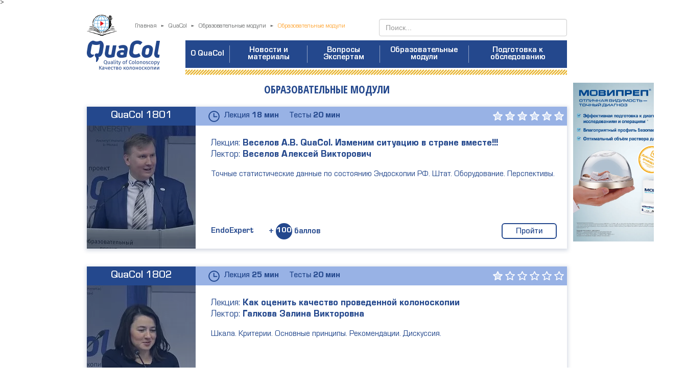

--- FILE ---
content_type: text/html; charset=UTF-8
request_url: https://endoexpert.ru/quacol/obrazovatelnye-moduli/rekomendatsii-po-vedeniyu-patsientov-posle-vypolneniya-kolonoskopii-i-udaleniya-polipov-/
body_size: 12880
content:
 
<!DOCTYPE html>
<html>
    <head>
        <title>Образовательные модули</title>
        <link rel="canonical" href="https://endoexpert.ru/quacol/obrazovatelnye-moduli/">
                        <meta http-equiv="Content-Type" content="text/html; charset=UTF-8" />
<meta name="robots" content="index, follow" />
<meta name="keywords" content="-" />
<meta name="description" content="-" />
<script type="text/javascript" data-skip-moving="true">(function(w, d) {var v = w.frameCacheVars = {'CACHE_MODE':'HTMLCACHE','storageBlocks':[],'dynamicBlocks':{'LkGdQn':'5260cab78b7e','XEVOpk':'3fcea5271013'},'AUTO_UPDATE':true,'AUTO_UPDATE_TTL':'120','version':'2'};var inv = false;if (v.AUTO_UPDATE === false){if (v.AUTO_UPDATE_TTL && v.AUTO_UPDATE_TTL > 0){var lm = Date.parse(d.lastModified);if (!isNaN(lm)){var td = new Date().getTime();if ((lm + v.AUTO_UPDATE_TTL * 1000) >= td){w.frameRequestStart = false;w.preventAutoUpdate = true;return;}inv = true;}}else{w.frameRequestStart = false;w.preventAutoUpdate = true;return;}}var r = w.XMLHttpRequest ? new XMLHttpRequest() : (w.ActiveXObject ? new w.ActiveXObject("Microsoft.XMLHTTP") : null);if (!r) { return; }w.frameRequestStart = true;var m = v.CACHE_MODE; var l = w.location; var x = new Date().getTime();var q = "?bxrand=" + x + (l.search.length > 0 ? "&" + l.search.substring(1) : "");var u = l.protocol + "//" + l.host + l.pathname + q;r.open("GET", u, true);r.setRequestHeader("BX-ACTION-TYPE", "get_dynamic");r.setRequestHeader("X-Bitrix-Composite", "get_dynamic");r.setRequestHeader("BX-CACHE-MODE", m);r.setRequestHeader("BX-CACHE-BLOCKS", v.dynamicBlocks ? JSON.stringify(v.dynamicBlocks) : "");if (inv){r.setRequestHeader("BX-INVALIDATE-CACHE", "Y");}try { r.setRequestHeader("BX-REF", d.referrer || "");} catch(e) {}if (m === "APPCACHE"){r.setRequestHeader("BX-APPCACHE-PARAMS", JSON.stringify(v.PARAMS));r.setRequestHeader("BX-APPCACHE-URL", v.PAGE_URL ? v.PAGE_URL : "");}r.onreadystatechange = function() {if (r.readyState != 4) { return; }var a = r.getResponseHeader("BX-RAND");var b = w.BX && w.BX.frameCache ? w.BX.frameCache : false;if (a != x || !((r.status >= 200 && r.status < 300) || r.status === 304 || r.status === 1223 || r.status === 0)){var f = {error:true, reason:a!=x?"bad_rand":"bad_status", url:u, xhr:r, status:r.status};if (w.BX && w.BX.ready && b){BX.ready(function() {setTimeout(function(){BX.onCustomEvent("onFrameDataRequestFail", [f]);}, 0);});}w.frameRequestFail = f;return;}if (b){b.onFrameDataReceived(r.responseText);if (!w.frameUpdateInvoked){b.update(false);}w.frameUpdateInvoked = true;}else{w.frameDataString = r.responseText;}};r.send();var p = w.performance;if (p && p.addEventListener && p.getEntries && p.setResourceTimingBufferSize){var e = 'resourcetimingbufferfull';var h = function() {if (w.BX && w.BX.frameCache && w.BX.frameCache.frameDataInserted){p.removeEventListener(e, h);}else {p.setResourceTimingBufferSize(p.getEntries().length + 50);}};p.addEventListener(e, h);}})(window, document);</script>
<script type="text/javascript" data-skip-moving="true">(function(w, d, n) {var cl = "bx-core";var ht = d.documentElement;var htc = ht ? ht.className : undefined;if (htc === undefined || htc.indexOf(cl) !== -1){return;}var ua = n.userAgent;if (/(iPad;)|(iPhone;)/i.test(ua)){cl += " bx-ios";}else if (/Windows/i.test(ua)){cl += ' bx-win';}else if (/Macintosh/i.test(ua)){cl += " bx-mac";}else if (/Linux/i.test(ua) && !/Android/i.test(ua)){cl += " bx-linux";}else if (/Android/i.test(ua)){cl += " bx-android";}cl += (/(ipad|iphone|android|mobile|touch)/i.test(ua) ? " bx-touch" : " bx-no-touch");cl += w.devicePixelRatio && w.devicePixelRatio >= 2? " bx-retina": " bx-no-retina";var ieVersion = -1;if (/AppleWebKit/.test(ua)){cl += " bx-chrome";}else if (/Opera/.test(ua)){cl += " bx-opera";}else if (/Firefox/.test(ua)){cl += " bx-firefox";}ht.className = htc ? htc + " " + cl : cl;})(window, document, navigator);</script>


<link href="/bitrix/cache/css/s1/onecol/page_36a7865dd88f738ea134db10d54f93db/page_36a7865dd88f738ea134db10d54f93db_v1.css?1729334721394" type="text/css"  rel="stylesheet" />
<link href="/bitrix/cache/css/s1/onecol/template_3a181b85e45b0ea3785527a38ef33751/template_3a181b85e45b0ea3785527a38ef33751_v1.css?1729334721147646" type="text/css"  data-template-style="true" rel="stylesheet" />







        <link href="https://fonts.googleapis.com/css?family=Open+Sans:300,400,400i,700,700i&subset=cyrillic" rel="stylesheet"> 
        <link href="https://fonts.googleapis.com/css?family=Open+Sans+Condensed:300,700&subset=cyrillic" rel="stylesheet"> 
        <link href="https://fonts.googleapis.com/css?family=PT+Serif:400,400i,700,700i&amp;subset=cyrillic,cyrillic-ext,latin-ext" rel="stylesheet">
        <link href="https://fonts.googleapis.com/css?family=Roboto:100,100i,300,300i,400,400i,500,500i,700,700i,900,900i&amp;subset=cyrillic,cyrillic-ext,latin-ext" rel="stylesheet">
        <link href="/bitrix/templates/onecol/css/bootstrap.css" rel="stylesheet" />
        <link href="/bitrix/templates/onecol/css/owl.carousel.css" rel="stylesheet" />        
        <link href="/bitrix/templates/onecol/css/main.css" rel="stylesheet" />
        <link href="/bitrix/templates/onecol/fonts/fonts.css" rel="stylesheet" />
	    <link rel="shortcut icon" href="/local/quacol/favicon.ico">

                <!--<meta property="og:image" content="https://endoexpert.ru/bitrix/templates/main/img/og_image.png">-->
        <meta name="yandex-verification" content="d048c9e24126689c" />

            </head>
    <body
<!-- SW -->
<!-- SW -->
>

    <!-- Yandex.Metrika counter -->
        <noscript><div><img src="https://mc.yandex.ru/watch/40712414" style="position:absolute; left:-9999px;" alt="" /></div></noscript>
    <!-- /Yandex.Metrika counter -->
    
    <!-- Global site tag (gtag.js) - Google Analytics -->
            <div id="panel"></div>
                

        <div class="container" style="margin-top: 15px;">
            <div class="endo-logo">
                <a href="/"><img src="/upload/resize_cache/webp/images/endo-mini-logo.webp" alt=""></a>
            </div>
            <div class="breadcrumbs-wrapper">
                <div class="main">
                                    <link href="/bitrix/css/main/font-awesome.css?154633464328777" type="text/css" rel="stylesheet" />
 <ol class="breadcrumb">
			<li id="bx_breadcrumb_0" itemscope="" itemtype="http://data-vocabulary.org/Breadcrumb" itemref="bx_breadcrumb_1">
				
				<a href="/" title="Главная" itemprop="url">
					<span itemprop="title">Главная</span>
				</a>
			</li>
			<li id="bx_breadcrumb_1" itemscope="" itemtype="http://data-vocabulary.org/Breadcrumb" itemprop="child" itemref="bx_breadcrumb_2">
				
				<a href="/quacol/" title="QuaCol" itemprop="url">
					<span itemprop="title">QuaCol</span>
				</a>
			</li>
			<li id="bx_breadcrumb_2" itemscope="" itemtype="http://data-vocabulary.org/Breadcrumb" itemprop="child">
				
				<a href="/quacol/obrazovatelnye-moduli/" title="Образовательные модули" itemprop="url">
					<span itemprop="title">Образовательные модули</span>
				</a>
			</li>
			<li class="active">
				
				<span>Образовательные модули</span>
			</li></ol>                                </div>
            </div>
            
            <div class="search-wrapper">
                



<form action="/search/" class="navbar-form navbar-right" role="search">
			<div class="form-group">
			
						
			<input type="text" name="q" value="" class="form-control" placeholder="Поиск..."/>			
			
			</div>

			<!--<input name="s" type="submit" value="Поиск" />-->

</form>
            </div>
        </div>
        
    
        <div class="main quacol">

            <div class="container">
                <noindex><a href="https://moviprep.ru" rel="nofollow" class="tooltip_photo" target="_blank">
                        <span><img src="/upload/resize_cache/webp/local/img/doc01.webp"></span>

                        <img src="/upload/resize_cache/webp/local/img/doc01.webp" style="
    width: 220px;
"/></a></noindex><style>
                    .quacol .container{
                        position: relative;
                    }
                    .tooltip_photo{
                        position: relative;

                        position: absolute;
                        right: -232px;
                        top: 83px;
                    }
                    .tooltip_photo span {
                        background: none repeat scroll 0 0 #FFFFFF;
                        border: 1px solid #cccccc;
                        border: 1px solid rgba(0, 0, 0, 0.15);
                        border-radius: 4px;
                        -webkit-box-shadow: 0 6px 12px rgba(0, 0, 0, 0.175);
                        box-shadow: 0 6px 12px rgba(0, 0, 0, 0.175);
                        -webkit-background-clip: padding-box;
                        right: -1px;
                        position: absolute;
                        visibility: hidden;
                        z-index: 10;
                    }

                    .tooltip_photo:hover span {
                        visibility: visible;
                    }
                </style>


    			
                                <link rel="stylesheet" href="/local/quacol/css/normalize.css">
                <link rel="stylesheet" href="/local/quacol/fonts/fonts.css">
                <link rel="stylesheet" href="/local/quacol/local/lib/frontend/swiper/css/swiper.min.css">
                <link rel="stylesheet" href="/local/quacol/local/lib/frontend/icheck-1.x/skins/minimal/blue.css">
                <link rel="stylesheet" href="/local/quacol/local/lib/frontend/jquery-bar-rating/themes/css-stars.css">
                <link rel="stylesheet" href="/local/quacol/css/build.css">

                                                <div class="container" style="width: 940px;margin: 0 auto;">

                    <a name="top"></a>


                    <div class="quacol-header">

                        <div class="quacol-logo"><a href="/quacol/"><img src="/upload/resize_cache/webp/local/quacol/img/quacol_logo.webp" width="143" height="58" alt="QuaCol"></a></div>

                            <div id="bxdynamic_LkGdQn_start" style="display:none"></div>
	<div class="quacol-top-menu">
	<ul>


	
	
					<li><a href="/quacol/o-quaсol/" class="root-item">О QuaСol</a>
				<ul>
		
	
	

	
	
		
							<li><a href="/quacol/o-quaсol/">О проекте</a></li>
			
		
	
	

	
	
		
							<li><a href="/quacol/o-quaсol/eksperty/">Эксперты</a></li>
			
		
	
	

	
	
		
							<li><a href="/quacol/o-quaсol/broshyura/">Брошюра</a></li>
			
		
	
	

	
	
		
							<li><a href="/quacol/o-quaсol/predstoyashchie-quaсol/">Предстоящие QuaСol</a></li>
			
		
	
	

	
	
		
							<li><a href="/quacol/o-quaсol/predstoyashchie-quaсol/#old">Прошедшие QuaСol</a></li>
			
		
	
	

			</ul></li>	
	
					<li><a href="/quacol/videosistems/" class="root-item">Новости и материалы</a>
				<ul>
		
	
	

	
	
		
							<li><a href="/quacol/news/">Новости</a></li>
			
		
	
	

	
	
		
							<li><a href="/quacol/articles/">Статьи</a></li>
			
		
	
	

	
	
		
							<li><a href="/quacol/videosistems/">Видеоматериалы</a></li>
			
		
	
	

	
	
		
							<li><a href="/quacol/fotogalereya/">Фотогалерея QuaCol</a></li>
			
		
	
	

			</ul></li>	
	
		
							<li><a href="/quacol/voprosy-ekspertam/" class="root-item">Вопросы Экспертам</a></li>
			
		
	
	

	
	
		
							<li><a href="/quacol/obrazovatelnye-moduli/" class="root-item-selected">Образовательные модули</a></li>
			
		
	
	

	
	
		
							<li><a href="/stati/podgotovka-preparatom-moviprep-ofitsialnaya-instruktsiya/" class="root-item">Подготовка к обследованию</a></li>
			
		
	
	


</ul>
	</div>
<div id="bxdynamic_LkGdQn_end" style="display:none"></div>

                    </div><div class="quacol-modules-block">

	<a href="/quacol/obrazovatelnye-moduli/"><h2>Образовательные модули</h2></a>

		<div class="edu-module -color-3" id="bx_3218110189_1224">

		<div class="edu-module-header">

			<div class="module-title"><a href="/quacol/obrazovatelnye-moduli/statistika-rf-quacol-izmenim-situatsiyu-v-strane-vmeste-/">QuaCol 1801</a></div>

			<div class="module-time-and-rating">

				<div class="module-time">
					Лекция <b>18 мин</b> &nbsp;&nbsp;&nbsp; Тесты <b>20 мин</b>
				</div>

				<div class="module-rating-stars">
					<select title="Рейтинг" data-current-rating="5">
<option value="0">0</option>						
<option value="1">1</option>
						<option value="2">2</option>
						<option value="3">3</option>
						<option value="4">4</option>
						<option value="5">5</option>
					</select>
				</div>


			</div>

		</div>

		<div class="edu-module-body">

			<div class="module-img">
				<a href="/quacol/obrazovatelnye-moduli/statistika-rf-quacol-izmenim-situatsiyu-v-strane-vmeste-/"><img src="/upload/resize_cache/webp/resize_cache/iblock/3cd/213_241_2/018.webp" alt="QuaCol 1801"></a>
			</div>

			<div class="module-description">

				<div class="lecture-description">

					<div class="lecture-name">
						Лекция: <b>Веселов А.В. QuaCol. Изменим ситуацию в стране вместе!!!</b>
						<br>
						Лектор: <b>Веселов Алексей Викторович</b>
					</div>

					<div class="lecture-teaser">
						<p>Точные статистические данные по состоянию Эндоскопии РФ. Штат. Оборудование. Перспективы.</p>
					</div>

				</div>

				<div class="module-description-footer">

					<div class="module-points">

						<div class="point-item -endoexpert">
							<span>EndoExpert</span> + <b>100</b> баллов						</div>


					</div>

					
					<div class="module-link">
						<a href="/quacol/obrazovatelnye-moduli/statistika-rf-quacol-izmenim-situatsiyu-v-strane-vmeste-/">Пройти</a>
					</div>

				</div>


			</div>


		</div>

	</div>
		<div class="edu-module -color-3" id="bx_3218110189_1230">

		<div class="edu-module-header">

			<div class="module-title"><a href="/quacol/obrazovatelnye-moduli/kak-otsenit-kachestvo-provedennoy-kolonoskopii-/">QuaCol 1802</a></div>

			<div class="module-time-and-rating">

				<div class="module-time">
					Лекция <b>25 мин</b> &nbsp;&nbsp;&nbsp; Тесты <b>20 мин</b>
				</div>

				<div class="module-rating-stars">
					<select title="Рейтинг" data-current-rating="0">
<option value="0">0</option>						
<option value="1">1</option>
						<option value="2">2</option>
						<option value="3">3</option>
						<option value="4">4</option>
						<option value="5">5</option>
					</select>
				</div>


			</div>

		</div>

		<div class="edu-module-body">

			<div class="module-img">
				<a href="/quacol/obrazovatelnye-moduli/kak-otsenit-kachestvo-provedennoy-kolonoskopii-/"><img src="/upload/resize_cache/webp/resize_cache/iblock/bd7/213_241_2/015.webp" alt="QuaCol 1802"></a>
			</div>

			<div class="module-description">

				<div class="lecture-description">

					<div class="lecture-name">
						Лекция: <b>Как оценить качество проведенной колоноскопии </b>
						<br>
						Лектор: <b>Галкова Залина Викторовна</b>
					</div>

					<div class="lecture-teaser">
						<p>Шкала. Критерии. Основные принципы. Рекомендации. Дискуссия.</p>
					</div>

				</div>

				<div class="module-description-footer">

					<div class="module-points">

						<div class="point-item -endoexpert">
							<span>EndoExpert</span> + <b>100</b> баллов						</div>


					</div>

					
					<div class="module-link">
						<a href="/quacol/obrazovatelnye-moduli/kak-otsenit-kachestvo-provedennoy-kolonoskopii-/">Пройти</a>
					</div>

				</div>


			</div>


		</div>

	</div>
		<div class="edu-module -color-3" id="bx_3218110189_1227">

		<div class="edu-module-header">

			<div class="module-title"><a href="/quacol/obrazovatelnye-moduli/udalenie-epitelialnykh-novoobrazovaniy-ot-kholodnoy-polipektomii-do-rasshirennoy-rez/">QuaCol 1803</a></div>

			<div class="module-time-and-rating">

				<div class="module-time">
					Лекция <b>25 мин</b> &nbsp;&nbsp;&nbsp; Тесты <b>20 мин</b>
				</div>

				<div class="module-rating-stars">
					<select title="Рейтинг" data-current-rating="4">
<option value="0">0</option>						
<option value="1">1</option>
						<option value="2">2</option>
						<option value="3">3</option>
						<option value="4">4</option>
						<option value="5">5</option>
					</select>
				</div>


			</div>

		</div>

		<div class="edu-module-body">

			<div class="module-img">
				<a href="/quacol/obrazovatelnye-moduli/udalenie-epitelialnykh-novoobrazovaniy-ot-kholodnoy-polipektomii-do-rasshirennoy-rez/"><img src="/upload/resize_cache/webp/resize_cache/iblock/4e4/213_241_2/DSC_2831.webp" alt="QuaCol 1803"></a>
			</div>

			<div class="module-description">

				<div class="lecture-description">

					<div class="lecture-name">
						Лекция: <b>Удаление эпителиальных новообразований: от «холодной» полипэктомии до расширенной резекции </b>
						<br>
						Лектор: <b>Кашин Сергей Владимирович</b>
					</div>

					<div class="lecture-teaser">
						<p>Нюансы удаление эпителиальных новообразований «холодной» петлей, резекция, диссекция, EMR, ESD </p>
					</div>

				</div>

				<div class="module-description-footer">

					<div class="module-points">

						<div class="point-item -endoexpert">
							<span>EndoExpert</span> + <b>100</b> баллов						</div>


					</div>

					
					<div class="module-link">
						<a href="/quacol/obrazovatelnye-moduli/udalenie-epitelialnykh-novoobrazovaniy-ot-kholodnoy-polipektomii-do-rasshirennoy-rez/">Пройти</a>
					</div>

				</div>


			</div>


		</div>

	</div>
		<div class="edu-module -color-3" id="bx_3218110189_1226">

		<div class="edu-module-header">

			<div class="module-title"><a href="/quacol/obrazovatelnye-moduli/rekomendatsii-po-vedeniyu-patsientov-posle-vypolneniya-kolonoskopii-i-udaleniya-polipov-/">QuaCol 1804</a></div>

			<div class="module-time-and-rating">

				<div class="module-time">
					Лекция <b>25 мин</b> &nbsp;&nbsp;&nbsp; Тесты <b>5 мин</b>
				</div>

				<div class="module-rating-stars">
					<select title="Рейтинг" data-current-rating="5">
<option value="0">0</option>						
<option value="1">1</option>
						<option value="2">2</option>
						<option value="3">3</option>
						<option value="4">4</option>
						<option value="5">5</option>
					</select>
				</div>


			</div>

		</div>

		<div class="edu-module-body">

			<div class="module-img">
				<a href="/quacol/obrazovatelnye-moduli/rekomendatsii-po-vedeniyu-patsientov-posle-vypolneniya-kolonoskopii-i-udaleniya-polipov-/"><img src="/upload/resize_cache/webp/resize_cache/iblock/5fe/213_241_2/IMG_91441.webp" alt="QuaCol 1804"></a>
			</div>

			<div class="module-description">

				<div class="lecture-description">

					<div class="lecture-name">
						Лекция: <b>Рекомендации по ведению пациентов после выполнения колоноскопии и удаления полипов </b>
						<br>
						Лектор: <b>Нехайкова Наталия Валентиновна</b>
					</div>

					<div class="lecture-teaser">
						<p>Тактика и практика по ведению пациентов после выполнения колоноскопии и удаления полипов </p>
					</div>

				</div>

				<div class="module-description-footer">

					<div class="module-points">

						<div class="point-item -endoexpert">
							<span>EndoExpert</span> + <b>100</b> баллов						</div>


					</div>

					
					<div class="module-link">
						<a href="/quacol/obrazovatelnye-moduli/rekomendatsii-po-vedeniyu-patsientov-posle-vypolneniya-kolonoskopii-i-udaleniya-polipov-/">Пройти</a>
					</div>

				</div>


			</div>


		</div>

	</div>
		<div class="edu-module -color-3" id="bx_3218110189_1225">

		<div class="edu-module-header">

			<div class="module-title"><a href="/quacol/obrazovatelnye-moduli/kak-uluchshit-podgotovku-kishechnika-k-kolonoskopii-tonkosti-i-nyuansy-/">QuaCol 1805</a></div>

			<div class="module-time-and-rating">

				<div class="module-time">
					Лекция <b>25 мин</b> &nbsp;&nbsp;&nbsp; Тесты <b>20 мин</b>
				</div>

				<div class="module-rating-stars">
					<select title="Рейтинг" data-current-rating="4.5">
<option value="0">0</option>						
<option value="1">1</option>
						<option value="2">2</option>
						<option value="3">3</option>
						<option value="4">4</option>
						<option value="5">5</option>
					</select>
				</div>


			</div>

		</div>

		<div class="edu-module-body">

			<div class="module-img">
				<a href="/quacol/obrazovatelnye-moduli/kak-uluchshit-podgotovku-kishechnika-k-kolonoskopii-tonkosti-i-nyuansy-/"><img src="/upload/resize_cache/webp/resize_cache/iblock/90b/213_241_2/DSC_3369.webp" alt="QuaCol 1805"></a>
			</div>

			<div class="module-description">

				<div class="lecture-description">

					<div class="lecture-name">
						Лекция: <b>Как улучшить подготовку кишечника к колоноскопии: тонкости и нюансы </b>
						<br>
						Лектор: <b>Репичи Алессандро</b>
					</div>

					<div class="lecture-teaser">
						<p>Информация для экспертов. Tips&Tricks. Опыт Экспертов из Европы.</p>
					</div>

				</div>

				<div class="module-description-footer">

					<div class="module-points">

						<div class="point-item -endoexpert">
							<span>EndoExpert</span> + <b>100</b> баллов						</div>


					</div>

					
					<div class="module-link">
						<a href="/quacol/obrazovatelnye-moduli/kak-uluchshit-podgotovku-kishechnika-k-kolonoskopii-tonkosti-i-nyuansy-/">Пройти</a>
					</div>

				</div>


			</div>


		</div>

	</div>
		<div class="edu-module -color-3" id="bx_3218110189_1159">

		<div class="edu-module-header">

			<div class="module-title"><a href="/quacol/obrazovatelnye-moduli/tekhnika-provedeniya-kolonoskopii-kashin-s-v/">QuaCol 1806</a></div>

			<div class="module-time-and-rating">

				<div class="module-time">
					Лекция <b>25 мин</b> &nbsp;&nbsp;&nbsp; Тесты <b>20 мин</b>
				</div>

				<div class="module-rating-stars">
					<select title="Рейтинг" data-current-rating="5">
<option value="0">0</option>						
<option value="1">1</option>
						<option value="2">2</option>
						<option value="3">3</option>
						<option value="4">4</option>
						<option value="5">5</option>
					</select>
				</div>


			</div>

		</div>

		<div class="edu-module-body">

			<div class="module-img">
				<a href="/quacol/obrazovatelnye-moduli/tekhnika-provedeniya-kolonoskopii-kashin-s-v/"><img src="/upload/resize_cache/webp/resize_cache/iblock/6e6/213_241_2/010.webp" alt="QuaCol 1806"></a>
			</div>

			<div class="module-description">

				<div class="lecture-description">

					<div class="lecture-name">
						Лекция: <b>Техника проведения колоноскопии</b>
						<br>
						Лектор: <b>Кашин Сергей Владимирович</b>
					</div>

					<div class="lecture-teaser">
						<p>Первые шаги. Tips&Tricks. Опыт Экспертов России и Японии.</p>
					</div>

				</div>

				<div class="module-description-footer">

					<div class="module-points">

						<div class="point-item -endoexpert">
							<span>EndoExpert</span> + <b>100</b> баллов						</div>


					</div>

					
					<div class="module-link">
						<a href="/quacol/obrazovatelnye-moduli/tekhnika-provedeniya-kolonoskopii-kashin-s-v/">Пройти</a>
					</div>

				</div>


			</div>


		</div>

	</div>
		<div class="edu-module -color-3" id="bx_3218110189_1158">

		<div class="edu-module-header">

			<div class="module-title"><a href="/quacol/obrazovatelnye-moduli/endoskopicheskaya-diagnostika-epitelialnykh-obrazovaniy-tolstoy-kishki-dalneyshaya-taktika-v/">QuaCol 1807</a></div>

			<div class="module-time-and-rating">

				<div class="module-time">
					Лекция <b>25 мин</b> &nbsp;&nbsp;&nbsp; Тесты <b>20 мин</b>
				</div>

				<div class="module-rating-stars">
					<select title="Рейтинг" data-current-rating="4.5">
<option value="0">0</option>						
<option value="1">1</option>
						<option value="2">2</option>
						<option value="3">3</option>
						<option value="4">4</option>
						<option value="5">5</option>
					</select>
				</div>


			</div>

		</div>

		<div class="edu-module-body">

			<div class="module-img">
				<a href="/quacol/obrazovatelnye-moduli/endoskopicheskaya-diagnostika-epitelialnykh-obrazovaniy-tolstoy-kishki-dalneyshaya-taktika-v/"><img src="/upload/resize_cache/webp/resize_cache/iblock/784/213_241_2/011.webp" alt="QuaCol 1807"></a>
			</div>

			<div class="module-description">

				<div class="lecture-description">

					<div class="lecture-name">
						Лекция: <b>Эндоскопическая диагностика эпителиальных образований толстой кишки, дальнейшая тактика ведения </b>
						<br>
						Лектор: <b>Галкова Залина Викторовна</b>
					</div>

					<div class="lecture-teaser">
						<p> Эндоскопическая диагностика эпителиальных образований толстой кишки, классификация, методика удаления и&nbsp;&nbsp;дальнейшая<br />
тактика ведения </p>
					</div>

				</div>

				<div class="module-description-footer">

					<div class="module-points">

						<div class="point-item -endoexpert">
							<span>EndoExpert</span> + <b>100</b> баллов						</div>


					</div>

					
					<div class="module-link">
						<a href="/quacol/obrazovatelnye-moduli/endoskopicheskaya-diagnostika-epitelialnykh-obrazovaniy-tolstoy-kishki-dalneyshaya-taktika-v/">Пройти</a>
					</div>

				</div>


			</div>


		</div>

	</div>
		<div class="edu-module -color-3" id="bx_3218110189_1148">

		<div class="edu-module-header">

			<div class="module-title"><a href="/quacol/obrazovatelnye-moduli/anesteziologiya-kak-obespechit-bezopasnoe-i-komfortnoe-dlya-patsienta-provedenie-kolonoskopi/">QuaCol 1808</a></div>

			<div class="module-time-and-rating">

				<div class="module-time">
					Лекция <b>25 мин</b> &nbsp;&nbsp;&nbsp; Тесты <b>20 мин</b>
				</div>

				<div class="module-rating-stars">
					<select title="Рейтинг" data-current-rating="5">
<option value="0">0</option>						
<option value="1">1</option>
						<option value="2">2</option>
						<option value="3">3</option>
						<option value="4">4</option>
						<option value="5">5</option>
					</select>
				</div>


			</div>

		</div>

		<div class="edu-module-body">

			<div class="module-img">
				<a href="/quacol/obrazovatelnye-moduli/anesteziologiya-kak-obespechit-bezopasnoe-i-komfortnoe-dlya-patsienta-provedenie-kolonoskopi/"><img src="/upload/resize_cache/webp/resize_cache/iblock/217/213_241_2/09.webp" alt="QuaCol 1808"></a>
			</div>

			<div class="module-description">

				<div class="lecture-description">

					<div class="lecture-name">
						Лекция: <b>Как обеспечить безопасное и комфортное для пациента проведение колоноскопии: взгляд анестезиолога </b>
						<br>
						Лектор: <b>Лилеев Дмитрий Владимирович</b>
					</div>

					<div class="lecture-teaser">
						<p>Подробно о седации, наркозе. Нюансы и рекомендации подготовки к колоноскопии. Утренняя сплиз доза препарата МОВИПРЕП и МИФы. Анализы. Гвадлайны и рекомендации.</p>
					</div>

				</div>

				<div class="module-description-footer">

					<div class="module-points">

						<div class="point-item -endoexpert">
							<span>EndoExpert</span> + <b>100</b> баллов						</div>


					</div>

					
					<div class="module-link">
						<a href="/quacol/obrazovatelnye-moduli/anesteziologiya-kak-obespechit-bezopasnoe-i-komfortnoe-dlya-patsienta-provedenie-kolonoskopi/">Пройти</a>
					</div>

				</div>


			</div>


		</div>

	</div>
		<div class="edu-module -color-3" id="bx_3218110189_1147">

		<div class="edu-module-header">

			<div class="module-title"><a href="/quacol/obrazovatelnye-moduli/evropeyskiy-opyt-skrininga-kolorektalnogo-raka-rol-rekomendatsiy-/">QuaCol 1809</a></div>

			<div class="module-time-and-rating">

				<div class="module-time">
					Лекция <b>25 мин</b> &nbsp;&nbsp;&nbsp; Тесты <b>20 мин</b>
				</div>

				<div class="module-rating-stars">
					<select title="Рейтинг" data-current-rating="5">
<option value="0">0</option>						
<option value="1">1</option>
						<option value="2">2</option>
						<option value="3">3</option>
						<option value="4">4</option>
						<option value="5">5</option>
					</select>
				</div>


			</div>

		</div>

		<div class="edu-module-body">

			<div class="module-img">
				<a href="/quacol/obrazovatelnye-moduli/evropeyskiy-opyt-skrininga-kolorektalnogo-raka-rol-rekomendatsiy-/"><img src="/upload/resize_cache/webp/resize_cache/iblock/37d/213_241_2/07.webp" alt="QuaCol 1809"></a>
			</div>

			<div class="module-description">

				<div class="lecture-description">

					<div class="lecture-name">
						Лекция: <b>Европейский опыт скрининга колоректального рака, роль рекомендаций. </b>
						<br>
						Лектор: <b>Хассан Чезаре</b>
					</div>

					<div class="lecture-teaser">
						<p>Скрининг в Европе. Рекомендации ESGE. Клинический опыт. Отчеты и статистика.</p>
					</div>

				</div>

				<div class="module-description-footer">

					<div class="module-points">

						<div class="point-item -endoexpert">
							<span>EndoExpert</span> + <b>100</b> баллов						</div>


					</div>

					
					<div class="module-link">
						<a href="/quacol/obrazovatelnye-moduli/evropeyskiy-opyt-skrininga-kolorektalnogo-raka-rol-rekomendatsiy-/">Пройти</a>
					</div>

				</div>


			</div>


		</div>

	</div>
		<div class="edu-module -color-3" id="bx_3218110189_1141">

		<div class="edu-module-header">

			<div class="module-title"><a href="/quacol/obrazovatelnye-moduli/kriticheskiy-vzglyad-na-rezultaty-proekta-quacol-v-evrope-i-rossii-/">QuaCol 1810</a></div>

			<div class="module-time-and-rating">

				<div class="module-time">
					Лекция <b>25 мин</b> &nbsp;&nbsp;&nbsp; Тесты <b>20 мин</b>
				</div>

				<div class="module-rating-stars">
					<select title="Рейтинг" data-current-rating="5">
<option value="0">0</option>						
<option value="1">1</option>
						<option value="2">2</option>
						<option value="3">3</option>
						<option value="4">4</option>
						<option value="5">5</option>
					</select>
				</div>


			</div>

		</div>

		<div class="edu-module-body">

			<div class="module-img">
				<a href="/quacol/obrazovatelnye-moduli/kriticheskiy-vzglyad-na-rezultaty-proekta-quacol-v-evrope-i-rossii-/"><img src="/upload/resize_cache/webp/resize_cache/iblock/d7c/213_241_2/271.webp" alt="QuaCol 1810"></a>
			</div>

			<div class="module-description">

				<div class="lecture-description">

					<div class="lecture-name">
						Лекция: <b>Критический взгляд на результаты проекта QuaCol в Европе и России </b>
						<br>
						Лектор: <b>Никонов Евгений Леонидович</b>
					</div>

					<div class="lecture-teaser">
						<p>Итоги года работы QuaCol. Анализ результатов скрининга КРР. Реальные цифры. Показатели ДЗМ. Анализ актуальных вопросов. Результаты голосований. Перспективы.</p>
					</div>

				</div>

				<div class="module-description-footer">

					<div class="module-points">

						<div class="point-item -endoexpert">
							<span>EndoExpert</span> + <b>100</b> баллов						</div>


					</div>

					
					<div class="module-link">
						<a href="/quacol/obrazovatelnye-moduli/kriticheskiy-vzglyad-na-rezultaty-proekta-quacol-v-evrope-i-rossii-/">Пройти</a>
					</div>

				</div>


			</div>


		</div>

	</div>
		<div class="edu-module -color-3" id="bx_3218110189_1076">

		<div class="edu-module-header">

			<div class="module-title"><a href="/quacol/obrazovatelnye-moduli/vzk-veselov-vv-25-minut/">QuaCol 1811</a></div>

			<div class="module-time-and-rating">

				<div class="module-time">
					Лекция <b>20 мин</b> &nbsp;&nbsp;&nbsp; Тесты <b>20 мин</b>
				</div>

				<div class="module-rating-stars">
					<select title="Рейтинг" data-current-rating="4">
<option value="0">0</option>						
<option value="1">1</option>
						<option value="2">2</option>
						<option value="3">3</option>
						<option value="4">4</option>
						<option value="5">5</option>
					</select>
				</div>


			</div>

		</div>

		<div class="edu-module-body">

			<div class="module-img">
				<a href="/quacol/obrazovatelnye-moduli/vzk-veselov-vv-25-minut/"><img src="/upload/resize_cache/webp/resize_cache/iblock/b14/213_241_2/012.webp" alt="QuaCol 1811"></a>
			</div>

			<div class="module-description">

				<div class="lecture-description">

					<div class="lecture-name">
						Лекция: <b>Воспалительные заболевания кишечника</b>
						<br>
						Лектор: <b>Веселов Виктор Владимирович</b>
					</div>

					<div class="lecture-teaser">
						<p>Эндоскопическая диагностика воспалительных заболеваний кишечника: &quot;просто о сложном&quot;.</p>
					</div>

				</div>

				<div class="module-description-footer">

					<div class="module-points">

						<div class="point-item -endoexpert">
							<span>EndoExpert</span> + <b>100</b> баллов						</div>


					</div>

					
					<div class="module-link">
						<a href="/quacol/obrazovatelnye-moduli/vzk-veselov-vv-25-minut/">Пройти</a>
					</div>

				</div>


			</div>


		</div>

	</div>
		<div class="edu-module -color-3" id="bx_3218110189_1144">

		<div class="edu-module-header">

			<div class="module-title"><a href="/quacol/obrazovatelnye-moduli/zachem-nuzhen-askorbatnyy-kompleks-v-moviprep/">QuaCol 1812</a></div>

			<div class="module-time-and-rating">

				<div class="module-time">
					Лекция <b>3 мин</b> &nbsp;&nbsp;&nbsp; Тесты <b> мин</b>
				</div>

				<div class="module-rating-stars">
					<select title="Рейтинг" data-current-rating="0">
<option value="0">0</option>						
<option value="1">1</option>
						<option value="2">2</option>
						<option value="3">3</option>
						<option value="4">4</option>
						<option value="5">5</option>
					</select>
				</div>


			</div>

		</div>

		<div class="edu-module-body">

			<div class="module-img">
				<a href="/quacol/obrazovatelnye-moduli/zachem-nuzhen-askorbatnyy-kompleks-v-moviprep/"><img src="/upload/resize_cache/webp/resize_cache/iblock/f26/213_241_2/04.webp" alt="QuaCol 1812"></a>
			</div>

			<div class="module-description">

				<div class="lecture-description">

					<div class="lecture-name">
						Лекция: <b>Вопрос-Ответ Эксперта:  Зачем нужен аскорбатный комплекс в МОВИПРЕП?</b>
						<br>
						Лектор: <b>Бхарат Амлани</b>
					</div>

					<div class="lecture-teaser">
						<p>Один из самых часто задаваемых вопросов. Ответ от ведущего Эксперта по препарату МОВИПРЕП. </p>
					</div>

				</div>

				<div class="module-description-footer">

					<div class="module-points">

						<div class="point-item -endoexpert">
							<span>EndoExpert</span> + <b>0</b> баллов						</div>


					</div>

					
					<div class="module-link">
						<a href="/quacol/obrazovatelnye-moduli/zachem-nuzhen-askorbatnyy-kompleks-v-moviprep/">Пройти</a>
					</div>

				</div>


			</div>


		</div>

	</div>

</div>

<div class="quacol-up-button-wrapper">

	<a href="#top">Наверх</a>

</div>




</div>



                </div><!-- /.full-content -->                
                
            </div>
        </div><!-- /.main -->
    
        <div class="footer">
            <div class="container">
							<div id="bxdynamic_XEVOpk_start" style="display:none"></div>


    	<div class="first">
	 <ul>
				<li><a href="/o-nas/">О нас</a></li>
		
	 	
    			<li><a href="/servisy-i-faq/reklamodatelyam-i-sponsoram/">Рекламодателям</a></li>
		
	 	
    			<li><a href="/forum/">Форум для специалистов</a></li>
		
	 	
    			<li><a href="/sitemap/">Карта сайта</a></li>
		
	 	  </ul>
    </div>
		
    	<div class="second">
	 <ul>
				<li><a href="/sobytiya/">События</a></li>
		
	 	
    			<li><a href="/novosti/">Новости</a></li>
		
	 	
    			<li><a href="/poslednie-publikatsii/">Библиотека</a></li>
		
	 	  </ul>
    </div>
		
    	<div class="third">
	 <ul>
				<li><a href="/klinicheskie-sluchai/">Операции - практический опыт</a></li>
		
	 	
    			<li><a href="/stati/">Методические пособия - обучение</a></li>
		
	 	
    			<li><a href="/servisy-i-faq/pravila-i-usloviya-ispolzovaniya-informatsionno-obrazovatelnogo-portala-endoekspert-ru-endoexpert-ru/">Правовые вопросы</a></li>
		
	 	  </ul>
    </div>
		
    			<li><a href="/servisy-i-faq/dogovor-oferta/">Договор оферты</a></li>
		
	 	


<div id="bxdynamic_XEVOpk_end" style="display:none"></div>                <div class="fourth">
                    <div class="contacts">
						<noindex><a href="http://endo.MD/" rel="nofollow" target="_blank" ><img src="/upload/resize_cache/webp/medialibrary/5e0/EndoMD.webp" title="EndoMD.png" border="0" alt="EndoMD.png" width="90" height="57"  /></a></noindex><noindex><a href="http://endo74.ru/" rel="nofollow" target="_blank" ><img src="/upload/medialibrary/349/лого ЭНДО пнж.png" title="лого ЭНДО пнж.png" border="0" alt="лого ЭНДО пнж.png" width="55" height="76"  /></a></noindex>                    </div>
					<a target="_blank" href=https://endoexpert.ru/bfgoto/go.php?type=https&url=www.doktornarabote.ru/group/595# rel="nofollow" target="_blank"><img src="/upload/resize_cache/webp/bitrix/templates/main/img/dnr_logo.webp"></a>
                </div>
                <div class="clearfix"></div>
            </div>
        </div><!-- /.footer -->

        <!--
                -->
        
		<link rel="stylesheet" href="/local/lib/frontend/smartphoto/smartphoto.min.css?v=1767485087">
		<link rel="stylesheet" href="https://cdn.bootcss.com/jquery.colorbox/1.4.33/example1/colorbox.css">

                                                         		        								
		    <script src="//api-maps.yandex.ru/2.1/?lang=ru_RU" type="text/javascript"></script>
<script>if(!window.BX)window.BX={};if(!window.BX.message)window.BX.message=function(mess){if(typeof mess==='object'){for(let i in mess) {BX.message[i]=mess[i];} return true;}};</script>
<script>(window.BX||top.BX).message({'JS_CORE_LOADING':'Загрузка...','JS_CORE_NO_DATA':'- Нет данных -','JS_CORE_WINDOW_CLOSE':'Закрыть','JS_CORE_WINDOW_EXPAND':'Развернуть','JS_CORE_WINDOW_NARROW':'Свернуть в окно','JS_CORE_WINDOW_SAVE':'Сохранить','JS_CORE_WINDOW_CANCEL':'Отменить','JS_CORE_WINDOW_CONTINUE':'Продолжить','JS_CORE_H':'ч','JS_CORE_M':'м','JS_CORE_S':'с','JSADM_AI_HIDE_EXTRA':'Скрыть лишние','JSADM_AI_ALL_NOTIF':'Показать все','JSADM_AUTH_REQ':'Требуется авторизация!','JS_CORE_WINDOW_AUTH':'Войти','JS_CORE_IMAGE_FULL':'Полный размер'});</script><script src="/bitrix/js/main/core/core.min.js?1707076336223197"></script><script>BX.Runtime.registerExtension({'name':'main.core','namespace':'BX','loaded':true});</script>
<script>BX.setJSList(['/bitrix/js/main/core/core_ajax.js','/bitrix/js/main/core/core_promise.js','/bitrix/js/main/polyfill/promise/js/promise.js','/bitrix/js/main/loadext/loadext.js','/bitrix/js/main/loadext/extension.js','/bitrix/js/main/polyfill/promise/js/promise.js','/bitrix/js/main/polyfill/find/js/find.js','/bitrix/js/main/polyfill/includes/js/includes.js','/bitrix/js/main/polyfill/matches/js/matches.js','/bitrix/js/ui/polyfill/closest/js/closest.js','/bitrix/js/main/polyfill/fill/main.polyfill.fill.js','/bitrix/js/main/polyfill/find/js/find.js','/bitrix/js/main/polyfill/matches/js/matches.js','/bitrix/js/main/polyfill/core/dist/polyfill.bundle.js','/bitrix/js/main/core/core.js','/bitrix/js/main/polyfill/intersectionobserver/js/intersectionobserver.js','/bitrix/js/main/lazyload/dist/lazyload.bundle.js','/bitrix/js/main/polyfill/core/dist/polyfill.bundle.js','/bitrix/js/main/parambag/dist/parambag.bundle.js']);
</script>
<script>BX.Runtime.registerExtension({'name':'ui.dexie','namespace':'BX.Dexie3','loaded':true});</script>
<script>BX.Runtime.registerExtension({'name':'ls','namespace':'window','loaded':true});</script>
<script>BX.Runtime.registerExtension({'name':'fx','namespace':'window','loaded':true});</script>
<script>BX.Runtime.registerExtension({'name':'fc','namespace':'window','loaded':true});</script>
<script>BX.Runtime.registerExtension({'name':'pull.protobuf','namespace':'BX','loaded':true});</script>
<script>BX.Runtime.registerExtension({'name':'rest.client','namespace':'window','loaded':true});</script>
<script>(window.BX||top.BX).message({'pull_server_enabled':'Y','pull_config_timestamp':'1598021714','pull_guest_mode':'N','pull_guest_user_id':'0'});(window.BX||top.BX).message({'PULL_OLD_REVISION':'Для продолжения корректной работы с сайтом необходимо перезагрузить страницу.'});</script>
<script>BX.Runtime.registerExtension({'name':'pull.client','namespace':'BX','loaded':true});</script>
<script>BX.Runtime.registerExtension({'name':'pull','namespace':'window','loaded':true});</script>
<script>BX.Runtime.registerExtension({'name':'jquery','namespace':'window','loaded':true});</script>
<script>(window.BX||top.BX).message({'LANGUAGE_ID':'ru','FORMAT_DATE':'DD.MM.YYYY','FORMAT_DATETIME':'DD.MM.YYYY HH:MI:SS','COOKIE_PREFIX':'ENDOEXPERT','SERVER_TZ_OFFSET':'10800','UTF_MODE':'Y','SITE_ID':'s1','SITE_DIR':'/'});</script><script  src="/bitrix/cache/js/s1/onecol/kernel_main/kernel_main_v1.js?1734969852154480"></script>
<script src="/bitrix/js/ui/dexie/dist/dexie3.bundle.min.js?170707620888274"></script>
<script src="/bitrix/js/main/core/core_ls.min.js?15463346387365"></script>
<script src="/bitrix/js/main/core/core_frame_cache.min.js?170707633411210"></script>
<script src="/bitrix/js/pull/protobuf/protobuf.min.js?159791373476433"></script>
<script src="/bitrix/js/pull/protobuf/model.min.js?159791373414190"></script>
<script src="/bitrix/js/rest/client/rest.client.min.js?16035531909240"></script>
<script src="/bitrix/js/pull/client/pull.client.min.js?170707631449554"></script>
<script src="/bitrix/js/main/jquery/jquery-1.12.4.min.js?166756271797163"></script>
<script>BX.setJSList(['/bitrix/js/main/core/core_fx.js','/bitrix/js/main/session.js','/bitrix/js/main/pageobject/pageobject.js','/bitrix/js/main/core/core_window.js','/bitrix/js/main/utils.js','/bitrix/js/main/date/main.date.js','/bitrix/js/main/core/core_date.js','/local/lib/frontend/swiper/js/swiper.min.js']);</script>
<script>BX.setCSSList(['/bitrix/templates/.default/components/bitrix/news/quacol/bitrix/news.list/.default/style.css','/bitrix/templates/main/build.css','/bitrix/templates/.default/components/bitrix/breadcrumb/top/style.css','/local/lib/frontend/swiper/css/swiper.min.css','/bitrix/templates/onecol/template_styles.css']);</script>
<script type='text/javascript'>window['recaptchaFreeOptions']={'size':'normal','theme':'light','badge':'bottomright','version':'','action':'','lang':'ru','key':'6Le994oUAAAAAGm8QBzRM4jcQQQVUaXuXbFGEFg6'};</script>
<script type="text/javascript">"use strict";!function(r,c){var l=l||{};l.form_submit;var i=r.recaptchaFreeOptions;l.loadApi=function(){if(!c.getElementById("recaptchaApi")){var e=c.createElement("script");e.async=!0,e.id="recaptchaApi",e.src="//www.google.com/recaptcha/api.js?onload=RecaptchafreeLoaded&render=explicit&hl="+i.lang,e.onerror=function(){console.error('Failed to load "www.google.com/recaptcha/api.js"')},c.getElementsByTagName("head")[0].appendChild(e)}return!0},l.loaded=function(){if(l.renderById=l.renderByIdAfterLoad,l.renderAll(),"invisible"===i.size){c.addEventListener("submit",function(e){if(e.target&&"FORM"===e.target.tagName){var t=e.target.querySelector("div.g-recaptcha").getAttribute("data-widget");grecaptcha.execute(t),l.form_submit=e.target,e.preventDefault()}},!1);for(var e=c.querySelectorAll(".grecaptcha-badge"),t=1;t<e.length;t++)e[t].style.display="none"}r.jQuery&&jQuery(c).ajaxComplete(function(){l.reset()}),void 0!==r.BX.addCustomEvent&&r.BX.addCustomEvent("onAjaxSuccess",function(){l.reset()})},l.renderAll=function(){for(var e=c.querySelectorAll("div.g-recaptcha"),t=0;t<e.length;t++)e[t].hasAttribute("data-widget")||l.renderById(e[t].getAttribute("id"))},l.renderByIdAfterLoad=function(e){var t=c.getElementById(e),a=grecaptcha.render(t,{sitekey:t.hasAttribute("data-sitekey")?t.getAttribute("data-sitekey"):i.key,theme:t.hasAttribute("data-theme")?t.getAttribute("data-theme"):i.theme,size:t.hasAttribute("data-size")?t.getAttribute("data-size"):i.size,callback:t.hasAttribute("data-callback")?t.getAttribute("data-callback"):i.callback,badge:t.hasAttribute("data-badge")?t.getAttribute("data-badge"):i.badge});t.setAttribute("data-widget",a)},l.reset=function(){l.renderAll();for(var e=c.querySelectorAll("div.g-recaptcha[data-widget]"),t=0;t<e.length;t++){var a=e[t].getAttribute("data-widget");r.grecaptcha&&grecaptcha.reset(a)}},l.submitForm=function(e){if(void 0!==l.form_submit){var t=c.createElement("INPUT");t.setAttribute("type","hidden"),t.name="g-recaptcha-response",t.value=e,l.form_submit.appendChild(t);for(var a=l.form_submit.elements,r=0;r<a.length;r++)if("submit"===a[r].getAttribute("type")){var i=c.createElement("INPUT");i.setAttribute("type","hidden"),i.name=a[r].name,i.value=a[r].value,l.form_submit.appendChild(i)}c.createElement("form").submit.call(l.form_submit)}},l.throttle=function(a,r,i){var n,d,c,l=null,o=0;i=i||{};function u(){o=!1===i.leading?0:(new Date).getTime(),l=null,c=a.apply(n,d),l||(n=d=null)}return function(){var e=(new Date).getTime();o||!1!==i.leading||(o=e);var t=r-(e-o);return n=this,d=arguments,t<=0||r<t?(l&&(clearTimeout(l),l=null),o=e,c=a.apply(n,d),l||(n=d=null)):l||!1===i.trailing||(l=setTimeout(u,t)),c}},l.replaceCaptchaBx=function(){var e=c.body.querySelectorAll("form img");l.renderAll();for(var t=0;t<e.length;t++){var a=e[t];if(/\/bitrix\/tools\/captcha\.php\?(captcha_code|captcha_sid)=[0-9a-z]+/i.test(a.src)&&(a.src="[data-uri]",a.removeAttribute("width"),a.removeAttribute("height"),a.style.display="none",!a.parentNode.querySelector(".g-recaptcha"))){var r="d_recaptcha_"+Math.floor(16777215*Math.random()).toString(16),i=c.createElement("div");i.id=r,i.className="g-recaptcha",a.parentNode.appendChild(i),l.renderById(r)}}var n=c.querySelectorAll('form input[name="captcha_word"]');for(t=0;t<n.length;t++){var d=n[t];"none"!==d.style.display&&(d.style.display="none"),d.value=""}},l.init=function(){l.renderById=l.loadApi,c.addEventListener("DOMContentLoaded",function(){l.renderAll(),l.replaceCaptchaBx();var t=l.throttle(l.replaceCaptchaBx,200),e=r.MutationObserver||r.WebKitMutationObserver||r.MozMutationObserver;e?new e(function(e){e.forEach(function(e){"childList"===e.type&&0<e.addedNodes.length&&"IFRAME"!==e.addedNodes[0].tagName&&t()})}).observe(c.body,{attributes:!1,characterData:!1,childList:!0,subtree:!0,attributeOldValue:!1,characterDataOldValue:!1}):c.addEventListener("DOMNodeInserted",function(e){t()})})},l.init(),r.Recaptchafree=l,r.RecaptchafreeLoaded=l.loaded,r.RecaptchafreeSubmitForm=l.submitForm}(window,document);</script>
<script type="text/javascript">if (Intl && Intl.DateTimeFormat) document.cookie="ENDOEXPERT_TZ="+Intl.DateTimeFormat().resolvedOptions().timeZone+"; path=/; expires=Fri, 01 Jan 2027 00:00:00 +0300";</script>
<script type="text/javascript">
					(function () {
						"use strict";

						var counter = function ()
						{
							var cookie = (function (name) {
								var parts = ("; " + document.cookie).split("; " + name + "=");
								if (parts.length == 2) {
									try {return JSON.parse(decodeURIComponent(parts.pop().split(";").shift()));}
									catch (e) {}
								}
							})("BITRIX_CONVERSION_CONTEXT_s1");

							if (cookie && cookie.EXPIRE >= BX.message("SERVER_TIME"))
								return;

							var request = new XMLHttpRequest();
							request.open("POST", "/bitrix/tools/conversion/ajax_counter.php", true);
							request.setRequestHeader("Content-type", "application/x-www-form-urlencoded");
							request.send(
								"SITE_ID="+encodeURIComponent("s1")+
								"&sessid="+encodeURIComponent(BX.bitrix_sessid())+
								"&HTTP_REFERER="+encodeURIComponent(document.referrer)
							);
						};

						if (window.frameRequestStart === true)
							BX.addCustomEvent("onFrameDataReceived", counter);
						else
							BX.ready(counter);
					})();
				</script>



<script  src="/bitrix/cache/js/s1/onecol/template_a4ef7d21a9d2f9f20e8ba9a26a53e61d/template_a4ef7d21a9d2f9f20e8ba9a26a53e61d_v1.js?1729334721118612"></script>
<script type="text/javascript">var _ba = _ba || []; _ba.push(["aid", "3b6a9ba0a53542f9080ca762ec6e3f9c"]); _ba.push(["host", "endoexpert.ru"]); (function() {var ba = document.createElement("script"); ba.type = "text/javascript"; ba.async = true;ba.src = (document.location.protocol == "https:" ? "https://" : "http://") + "bitrix.info/ba.js";var s = document.getElementsByTagName("script")[0];s.parentNode.insertBefore(ba, s);})();</script>


<script src="/bitrix/templates/onecol/js/item-slider.js"></script>


<script type="text/javascript" id="SW-e3bdbb06-8370-4f7c-8e5f-e6b4f74f1bf9"></script><script> !function(){function a(){var a=document.createElement("script");a.type="text/javascript",a.async=1,a.src="//go.saleswingsapp.com/assets/javascripts/sw/e3bdbb06-8370-4f7c-8e5f-e6b4f74f1bf9?enableFormTracker=true";var b=document.getElementById("SW-e3bdbb06-8370-4f7c-8e5f-e6b4f74f1bf9");b.parentNode.insertBefore(a,b)}window.attachEvent?window.attachEvent("onload",a):window.addEventListener("load",a,0);window.attachEvent?window.attachEvent("onhashchange",a):window.addEventListener("hashchange",a,0);}();</script>
<script type="text/javascript" >
        (function(m,e,t,r,i,k,a){m[i]=m[i]||function(){(m[i].a=m[i].a||[]).push(arguments)};
            m[i].l=1*new Date();k=e.createElement(t),a=e.getElementsByTagName(t)[0],k.async=1,k.src=r,a.parentNode.insertBefore(k,a)})
        (window, document, "script", "https://mc.yandex.ru/metrika/tag.js", "ym");

        ym(40712414, "init", {
            clickmap:true,
            trackLinks:true,
            accurateTrackBounce:true,
            webvisor:true,
            trackHash:true
        });
    </script>
<script async src="https://www.googletagmanager.com/gtag/js?id=UA-114196719-1"></script>
<script>
      window.dataLayer = window.dataLayer || [];
      function gtag(){dataLayer.push(arguments);}
      gtag('js', new Date());

      gtag('config', 'UA-114196719-1');
    </script>


<script src="https://code.jquery.com/jquery-1.12.4.min.js"></script>
<script src="/local/quacol/local/lib/frontend/swiper/js/swiper.min.js"></script>

<script src="https://ajax.googleapis.com/ajax/libs/jquery/1.12.2/jquery.min.js"></script>
<script src="/bitrix/templates/onecol/js/bootstrap.min.js"></script>
<script src="/bitrix/templates/onecol/js/item-slider.js"></script>
<script src="/bitrix/templates/onecol/js/owl.carousel.min.js"></script>
<script src="/bitrix/templates/onecol/js/brand.js"></script>
<script src="/local/quacol/local/lib/frontend/icheck-1.x/icheck.js"></script>
<script type="text/javascript">
	        $(document).ready(function() {
				chekers.init();
			});
        </script>
<script src="/local/quacol/local/lib/frontend/jquery-bar-rating/jquery.barrating.min.js"></script>
<script src="/local/quacol/js/quacol.js?v=1767485087"></script>
<script src="https://cdnjs.cloudflare.com/ajax/libs/timer.jquery/0.7.0/timer.jquery.js"></script>
<script src="/local/lib/frontend/scrits.js"></script>
<script src="/local/lib/frontend/smartphoto/smartphoto.min.js?v=1767485087"></script>
<script src="/local/lib/frontend/jquery-visited.js"></script>
<script src="https://cdnjs.cloudflare.com/ajax/libs/jquery.colorbox/1.6.4/jquery.colorbox-min.js"></script>
<script type="text/javascript">
			$(document).ready(function() {
				TrakingLinkVisited.init();
				$('.form-modal').colorbox();
			});

			$(function(){
			    new SmartPhoto(".photo-item");

			    $('.edu-module-detail input[type=radio]').iCheck({
				    checkboxClass: 'icheckbox_minimal-blue',
				    radioClass: 'iradio_minimal-blue',
				});

				$('.i-check').iCheck({
					checkboxClass: 'icheckbox_quacol',
					radioClass: 'iradio_quacol',
				});
			});
        </script>
</body>
</html><!--6cdeedecf2fbc67de21499feb55b85d5-->

--- FILE ---
content_type: text/css
request_url: https://endoexpert.ru/bitrix/cache/css/s1/onecol/page_36a7865dd88f738ea134db10d54f93db/page_36a7865dd88f738ea134db10d54f93db_v1.css?1729334721394
body_size: 241
content:


/* Start:/bitrix/templates/.default/components/bitrix/news/quacol/bitrix/news.list/.default/style.css?1546334644150*/
div.news-list
{
	word-wrap: break-word;
}
div.news-list img.preview_picture
{
	float:left;
	margin:0 4px 6px 0;
}
.news-date-time {
	color:#486DAA;
}

/* End */
/* /bitrix/templates/.default/components/bitrix/news/quacol/bitrix/news.list/.default/style.css?1546334644150 */


--- FILE ---
content_type: text/css
request_url: https://endoexpert.ru/bitrix/cache/css/s1/onecol/template_3a181b85e45b0ea3785527a38ef33751/template_3a181b85e45b0ea3785527a38ef33751_v1.css?1729334721147646
body_size: 55218
content:


/* Start:/bitrix/templates/main/build.css?1546334645125094*/
#profile-menu{background:#f4f4f4;font-weight:700}#profile-menu ul{display:block}#profile-menu ul li{display:inline-block;margin-right:30px;height:35px;line-height:35px}#profile-menu ul li.active a{color:#464243}@media only screen and (max-width:1023px){body{min-width:0!important}}@media only screen and (max-width:1023px){.page-moviprep .header{display:none}}@media only screen and (max-width:1023px){.footer{display:none}}@media only screen and (max-width:1023px){.container{width:100%!important}}.main.moviprep-page .breadcrumb{display:none}.main.moviprep-page .search-tags-cloud{display:none}.main.moviprep-page .container{width:100%}.main.moviprep-page .center-content{float:none;width:100%;font-family:Eurostile,sans-serif}#moviprep{color:#204285}#moviprep .wrapper{width:940px;margin:0 auto}#moviprep h2{text-align:center;font-size:28px;line-height:41px;font-weight:900;margin:0;font-family:Eurostile,sans-serif}#moviprep sup{font-size:50%;top:-.7em}#moviprep .top-menu{font-family:'Open Sans Condensed',sans-serif;font-size:18px;font-weight:700;margin-bottom:13px;background:#f4f4f4}#moviprep .top-menu ul{margin:0;padding:0;list-style:none}#moviprep .top-menu ul li{float:left;height:49px;line-height:49px;padding:0 28px 0 20px}#moviprep .top-menu ul li a{color:#464243}#moviprep .top-menu ul li a.ask-qusetion-link{color:#3498db;text-decoration:underline}@media only screen and (max-width:1023px){#moviprep .top-menu{display:none}#moviprep .wrapper{width:100%;padding:0 10px}}#moviprep-instruction-block{height:362px;background:url(/bitrix/components/sommet/moviprep/images/bg_instruction.jpg) top center no-repeat;padding:13px 0 0 0;margin-bottom:63px}#moviprep-instruction-block .wrapper{position:relative;height:100%;background:url(/bitrix/components/sommet/moviprep/images/line.png) top center no-repeat;overflow:hidden}#moviprep-instruction-block .wrapper .pic{position:absolute;left:0;bottom:-23px;background:url(/bitrix/components/sommet/moviprep/images/moviprep.png) top left no-repeat;width:518px;height:331px}#moviprep-instruction-block .wrapper .info{padding:39px 0 0 468px}#moviprep-instruction-block .wrapper .info .logo{margin-bottom:23px}#moviprep-instruction-block .wrapper .info .logo img{display:block}#moviprep-instruction-block .wrapper .info .text{font-size:28px;line-height:34px;text-transform:uppercase;font-weight:900;margin-bottom:22px}#moviprep-instruction-block .wrapper .info .moviprep-btn{margin-bottom:18px;float:left}#moviprep-instruction-block .wrapper .info .moviprep-btn.btn-1{width:205px;margin-right:15px}#moviprep-instruction-block .wrapper .info .moviprep-btn.btn-2{width:251px}#moviprep-instruction-block .wrapper .info .moviprep-btn.btn-3{width:100%}@media only screen and (max-width:1023px){#moviprep-instruction-block{height:600px;background:url(/bitrix/components/sommet/moviprep/images/bg_instruction_640.jpg) top center no-repeat}#moviprep-instruction-block .wrapper .info{padding-left:0;text-align:center}#moviprep-instruction-block .wrapper .info .logo img{display:inline-block}#moviprep-instruction-block .wrapper .info .buttons{width:475px;margin-left:auto;margin-right:auto}#moviprep-instruction-block .wrapper .pic{width:400px;height:256px;background-size:contain;left:50%;margin-left:-140px}}@media only screen and (max-width:639px){#moviprep-instruction-block{margin-bottom:35px}#moviprep-instruction-block .wrapper .info{padding-top:25px}#moviprep-instruction-block .wrapper .info .text{font-size:21px;line-height:1.2em}#moviprep-instruction-block .wrapper .info .buttons{width:100%}#moviprep-instruction-block .wrapper .info .buttons .moviprep-btn{display:block;width:100%;margin-bottom:8px}}#moviprep-med-pred-form{position:relative;background:#fff;margin:0 auto;border-radius:10px;overflow:hidden;width:380px}#moviprep-med-pred-form table{width:100%}#moviprep-med-pred-form th{background:#fff}#moviprep-med-pred-form h3{color:#204285}#moviprep-med-pred-form .inputtext{border:1px solid #a7a7a7;width:100%}@media only screen and (max-width:639px){#moviprep-med-pred-form{width:100%}}#moviprep-plus{margin-bottom:70px}#moviprep-plus h2{margin-bottom:38px}#moviprep-plus .list{padding-left:81px}#moviprep-plus .list .item{margin-bottom:46px;position:relative}#moviprep-plus .list .item i{font-style:normal;position:absolute;top:-13px;left:-65px;width:50px;height:50px;background-image:url([data-uri]);font-size:28px;line-height:50px;text-align:center;font-weight:900}#moviprep-plus .list .item span{display:inline-block;cursor:pointer;font-weight:900;font-size:24px;line-height:1em}#moviprep-plus .list .item .text{display:none;font-size:18px;line-height:1.2em;padding-top:20px}#moviprep-plus .list .item .text b{font-weight:900}#moviprep-plus .list .item.active .text{display:block}@media only screen and (max-width:639px){#moviprep-plus{margin-bottom:40px}#moviprep-plus h2{font-size:21px;line-height:1.2}#moviprep-plus .list{padding-left:62px}#moviprep-plus .list .item{margin-bottom:28px}#moviprep-plus .list .item i{top:-3px}#moviprep-plus .list .item span{font-size:18px;line-height:1.2}#moviprep-plus .list .item .text{font-size:16px}}#moviprep-prepare-title{margin-bottom:30px!important}@media only screen and (max-width:639px){#moviprep-prepare-title{margin-bottom:25px!important}#moviprep-prepare-title h2{font-size:21px;line-height:1.2em}}#moviprep-diet{margin-bottom:50px}#moviprep-diet .moviprep-expandable-block .head{margin-bottom:25px}#moviprep-diet h3{font-size:24px;font-weight:900;margin:0 0 12px 0;text-transform:none}#moviprep-diet .text{font-size:18px;line-height:28px;margin-bottom:20px}#moviprep-diet table{margin-bottom:15px;border:0;width:100%}#moviprep-diet table tr{border:0}#moviprep-diet table td{vertical-align:top;border-radius:10px;padding:12px 20px;font-size:18px;line-height:22px}#moviprep-diet table td h4{margin:0 0 7px 0;font-size:20px;font-weight:900;text-transform:none}#moviprep-diet table td ul{padding-left:24px}#moviprep-diet table td li{margin-bottom:3px}#moviprep-diet table .cell-left{background:#d4ecfb;position:relative}#moviprep-diet table .cell-left ul{list-style-image:url([data-uri])}#moviprep-diet table .cell-left:after{content:'';position:absolute;top:12px;right:16px;width:135px;height:31px;background-image:url([data-uri])}#moviprep-diet table .cell-middle{width:18px;padding:0}#moviprep-diet table .cell-right{background:#fef0d2;position:relative}#moviprep-diet table .cell-right ul{list-style-image:url([data-uri])}#moviprep-diet table .cell-right:after{content:'';position:absolute;top:12px;right:16px;width:124px;height:29px;background-image:url([data-uri])}#moviprep-diet .button-wrapper{text-align:center}@media only screen and (max-width:639px){#moviprep-diet{margin-bottom:40px}#moviprep-diet h3{font-size:18px;text-align:center}#moviprep-diet .text{font-size:16px;line-height:1.3;padding:0 15px}#moviprep-diet table td{display:block;border-radius:0;margin:0 -10px;font-size:16px;line-height:1.3}#moviprep-diet table td h4{font-size:16px;padding-top:5px}}#moviprep-time{margin-bottom:50px}#moviprep-time b{font-weight:900}#moviprep-time .item{position:relative;min-height:218px;padding:15px 0 0 272px;margin-bottom:25px;font-size:18px;line-height:22px}#moviprep-time .item .pic{position:absolute;top:0;left:0;text-align:center}#moviprep-time .item .pic img{display:block;margin-bottom:15px}#moviprep-time .item .pic .pic-title{font-size:24px;line-height:26px;font-weight:900}@media only screen and (max-width:639px){#moviprep-time{margin-bottom:40px}#moviprep-time .item{padding:0;font-size:16px;line-height:1.3}#moviprep-time .item .pic{position:relative;top:auto;left:auto;text-align:center}#moviprep-time .item .pic img{display:inline-block}#moviprep-time .item .pic .pic-title{display:none}}#moviprep-cook{margin-bottom:50px;font-size:18px;line-height:22px}#moviprep-cook h3{font-size:20px;font-weight:900;text-transform:none;margin:0 0 10px 0}#moviprep-cook b{font-weight:900}#moviprep-cook .body{padding:20px 30px;border-radius:10px;background:#d1dde4;background:-moz-linear-gradient(top,#d1dde4 1%,#e9eff2 20%,#e9eff2 80%,#d1dde4 100%);background:-webkit-linear-gradient(top,#d1dde4 1%,#e9eff2 20%,#e9eff2 80%,#d1dde4 100%);background:linear-gradient(to bottom,#d1dde4 1%,#e9eff2 20%,#e9eff2 80%,#d1dde4 100%)}#moviprep-cook .body ol{counter-reset:myCounter;padding-left:25px;margin-bottom:21px}#moviprep-cook .body ol li{list-style:none;position:relative;margin-bottom:10px}#moviprep-cook .body ol li:before{counter-increment:myCounter;content:counter(myCounter) '.';font-weight:900;position:absolute;left:-25px}@media only screen and (max-width:1023px){#moviprep-cook .body .img-right{width:230px;height:auto}}@media only screen and (max-width:639px){#moviprep-cook{margin-bottom:40px;font-size:16px;line-height:1.3}#moviprep-cook .body{border-radius:0;margin:0 -10px;padding:10px 15px}#moviprep-cook .body h3{text-align:center;font-size:18px;line-height:1.2}#moviprep-cook .body .img-right{display:none}}#moviprep-more{font-size:18px;line-height:22px;margin-bottom:50px}#moviprep-more b{font-weight:900}#moviprep-more ul{padding-left:50px;list-style-image:url([data-uri])}#moviprep-more ul li{margin-bottom:13px}@media only screen and (max-width:639px){#moviprep-more{margin-bottom:40px;font-size:16px;line-height:1.3}#moviprep-more .head{padding-left:10px;padding-right:10px}#moviprep-more ul{padding-left:25px}}#moviprep-questions{margin-bottom:56px}#moviprep-questions .head{margin-bottom:4px}#moviprep-questions .items .item .question{margin-left:30px;margin-bottom:22px;font-size:21px;line-height:26px;font-weight:900}#moviprep-questions .items .item .answer{background-color:#eaf0f3;border-radius:10px;padding:15px 30px;position:relative;margin-bottom:31px}#moviprep-questions .items .item .answer:after{content:"";position:absolute;top:-15px;left:30px;width:0;height:0;border-style:solid;border-width:0 12.5px 15px 12.5px;border-color:transparent transparent #eaf0f3 transparent}#moviprep-questions .items .more-links{margin-left:30px;margin-bottom:30px;margin-top:43px}#moviprep-questions .items .more-links a{display:inline-block;margin-right:30px;color:#204285;font-size:18px;text-decoration:underline;font-weight:900}#moviprep-questions .items .more-links a.-orange{color:#e5aa12}#moviprep-questions .form-wrapper{padding:25px 25px 25px 438px;background:#d4ecfb;border-radius:10px;position:relative;min-height:203px}#moviprep-questions .form-wrapper .text{position:absolute;top:46px;left:30px}#moviprep-questions .form-wrapper .text h3{font-size:28px;font-weight:900;margin:0 0 7px 0}#moviprep-questions .form-wrapper .text p{font-size:21px;font-weight:900;line-height:26px}#moviprep-questions .form-wrapper form textarea{height:107px;width:100%;background:#fff;border-radius:10px;border:0;resize:none;outline:0;padding:15px 20px;margin-bottom:10px}@media only screen and (max-width:1023px){#moviprep-questions .form-wrapper{padding-left:310px}#moviprep-questions .form-wrapper .text{width:270px;top:20px}}@media only screen and (max-width:639px){#moviprep-questions{margin-bottom:40px}#moviprep-questions .items .item .question{font-size:18px;margin-left:0;line-height:1.3;margin-bottom:17px}#moviprep-questions .items .item .answer{margin:0 -10px 20px -10px;border-radius:0}#moviprep-questions .items .more-links a{margin-bottom:20px}#moviprep-questions .form-wrapper{margin:0 -10px;border-radius:0;padding:25px 15px}#moviprep-questions .form-wrapper .text{text-align:center;position:relative;width:100%;top:auto;left:auto;font-size:21px;margin-bottom:10px}#moviprep-questions .form-wrapper form{text-align:center}}#moviprep-question-popup{width:400px;margin:0 auto;border-radius:10px;background:#fff;padding:30px;position:relative;font-size:15px;line-height:1.3em}@media only screen and (max-width:639px){#moviprep-question-popup{width:100%}}#moviprep-video{padding:38px 0 38px 0;margin-bottom:50px;background:#d1dde4;background:-moz-linear-gradient(top,#d1dde4 1%,#e9eff2 20%,#e9eff2 80%,#d1dde4 100%);background:-webkit-linear-gradient(top,#d1dde4 1%,#e9eff2 20%,#e9eff2 80%,#d1dde4 100%);background:linear-gradient(to bottom,#d1dde4 1%,#e9eff2 20%,#e9eff2 80%,#d1dde4 100%);text-align:center}#moviprep-video h2{font-weight:900;font-size:28px;margin-bottom:25px}#moviprep-video .item{display:inline-block;margin:0 12px}@media only screen and (max-width:1023px){#moviprep-video .wrapper{padding:0}#moviprep-video .item{margin:0 5px}#moviprep-video .item iframe{width:305px;height:171px}}@media only screen and (max-width:639px){#moviprep-video{margin-bottom:40px}#moviprep-video h2{font-size:21px}#moviprep-video .item{margin-bottom:10px}}#moviprep-news{margin-bottom:50px}#moviprep-news h2{font-weight:900;font-size:28px;margin-bottom:25px}@media only screen and (max-width:639px){#moviprep-news{margin-bottom:40px}#moviprep-news h2{font-size:21px;line-height:1.2}}.moviprep-news-slider-wrapper{position:relative}.moviprep-news-slider-wrapper #moviprep-news-slider-next{width:16px;height:28px;margin-top:-14px;top:78px;right:-35px;background-image:url([data-uri]);background-size:contain}.moviprep-news-slider-wrapper #moviprep-news-slider-prev{width:16px;height:28px;margin-top:-14px;top:78px;left:-35px;background-size:contain;background-image:url([data-uri])}@media only screen and (max-width:1023px){.moviprep-news-slider-wrapper{padding:0 30px}.moviprep-news-slider-wrapper #moviprep-news-slider-prev{left:5px}.moviprep-news-slider-wrapper #moviprep-news-slider-next{right:5px}}#moviprep-news-slider{width:100%}#moviprep-news-slider .swiper-slide{float:left;margin-right:30px;width:290px}#moviprep-news-slider .swiper-slide .img{margin-bottom:14px}#moviprep-news-slider .swiper-slide .img img{max-width:100%;height:auto}#moviprep-news-slider .swiper-slide .news-title{font-size:21px;line-height:22px;font-weight:900;margin-bottom:10px}#moviprep-news-slider .swiper-slide .news-title a{color:#204285;text-decoration:none}#moviprep-news-slider .swiper-slide .teaser{font-size:16px;line-height:20px;margin-bottom:10px}#moviprep-news-slider .swiper-slide .more-link{text-align:right;font-size:18px;font-weight:900}#moviprep-news-slider .swiper-slide .more-link a{color:#204285;text-decoration:underline}#moviprep-recomend{background:#d1dde4;background:-moz-linear-gradient(top,#d1dde4 1%,#e9eff2 20%,#e9eff2 80%,#d1dde4 100%);background:-webkit-linear-gradient(top,#d1dde4 1%,#e9eff2 20%,#e9eff2 80%,#d1dde4 100%);background:linear-gradient(to bottom,#d1dde4 1%,#e9eff2 20%,#e9eff2 80%,#d1dde4 100%);margin-bottom:58px;padding-bottom:13px;padding-top:23px}#moviprep-recomend .head{margin-bottom:11px}#moviprep-recomend .item{padding-left:109px;position:relative;min-height:66px;margin-bottom:35px}#moviprep-recomend .item .flag{position:absolute;top:0;left:0}#moviprep-recomend .item .img{margin-bottom:15px}#moviprep-recomend .item .text{font-size:18px;line-height:1.3em}#moviprep-recomend .item .text a{color:#204285}@media only screen and (max-width:1023px){#moviprep-recomend .head{text-align:center}#moviprep-recomend .item img{max-width:100%;height:auto}#moviprep-recomend .item.-item-2 .img img{width:240px}}@media only screen and (max-width:639px){#moviprep-recomend{margin-bottom:40px}#moviprep-recomend .item{padding-left:60px}#moviprep-recomend .item .flag img{width:49px;height:auto}#moviprep-recomend .item .text{font-size:16px}}#moviprep-drugstore{background:#3498db;padding-top:45px}#moviprep-drugstore h2{margin-bottom:20px;color:#fff}#moviprep-drugstore .subtitle{text-align:center;color:#fff;margin-bottom:35px;font-size:24px;line-height:1.3em}#moviprep-drugstore .controls{padding-bottom:57px;text-align:center}#moviprep-drugstore .controls .view-mode{display:inline-block;height:54px;line-height:54px;font-size:24px;font-weight:900;vertical-align:middle;margin-right:100px;color:#fff}#moviprep-drugstore .controls .view-mode span{color:#fbaa16;text-decoration:underline;cursor:pointer}#moviprep-drugstore .controls .view-mode span.active{color:#fff;text-decoration:none;cursor:default}#moviprep-drugstore .controls select{border:none;width:285px}#moviprep-drugstore .controls .select2-container{margin-right:31px!important}#moviprep-drugstore .controls .select2-selection{height:54px;border:none;border-radius:10px}#moviprep-drugstore .controls .select2-selection__rendered{line-height:54px;text-align:left;padding-left:27px;font-size:18px;color:#706e6e}#moviprep-drugstore .controls .select2-selection__arrow{top:15px;right:10px}#moviprep-drugstore .controls .select2-selection__arrow b{border-width:6px 5px 0 5px;border-color:#3498db transparent transparent transparent}#moviprep-drugstore .controls .select2-container--open .select2-selection__arrow b{border-width:0 5px 6px 5px;border-color:transparent transparent #3498db transparent}#moviprep-drugstore .controls input{width:284px;border:none;height:54px;line-height:54px;padding:0 26px;font-size:18px;color:#706e6e;border-radius:10px}@media only screen and (max-width:1023px){#moviprep-drugstore .controls{position:relative}#moviprep-drugstore .controls .view-mode{margin-right:0;display:block;margin-bottom:10px}#moviprep-drugstore .controls .select2-container{margin-right:0!important}#moviprep-drugstore .controls #select-city-ajax-spinner{position:absolute;right:60px;bottom:58px}}@media only screen and (max-width:639px){#moviprep-drugstore h2{font-size:21px;line-height:1.2}#moviprep-drugstore .subtitle{font-size:18px;margin-bottom:10px}#moviprep-drugstore .controls{padding-bottom:35px}#moviprep-drugstore .controls .view-mode{font-size:18px;height:55px}#moviprep-drugstore .controls #select-city-ajax-spinner{right:0;bottom:100px}}#moviprep-map-view{background:#3498db;margin-bottom:30px;padding-bottom:50px}@media only screen and (max-width:1023px){#moviprep-map-view{padding:0}#moviprep-map-view .wrapper{padding:0}}#moviprep-map{height:712px}@media only screen and (max-width:639px){#moviprep-map{height:408px}}#moviprep-drugstore-list{display:none;background:#3498db;margin-bottom:30px;padding-bottom:45px;color:#fff}#moviprep-drugstore-list ol li{float:left;width:50%;padding-right:50px;height:100px}#moviprep-drugstore-list ol li b{display:block;font-weight:900}#moviprep-drugstore-list ol li p{margin:15px 0}#moviprep-partners{margin-bottom:30px}#moviprep-partners .wrapper{position:relative}#moviprep-partners .wrapper .moviprep-btn{position:absolute;top:15px;right:-139px}@media only screen and (max-width:1023px){#moviprep-partners .wrapper{text-align:center}#moviprep-partners .wrapper img{display:none}#moviprep-partners .wrapper .moviprep-btn{position:relative;top:auto;right:auto}}#moviprep-footnote{padding:25px 0;color:#575757;font-size:12px;line-height:24px}.moviprep-btn{font-weight:900;text-transform:none;color:#204285;text-decoration:none;font-size:18px;height:38px;line-height:38px;border:2px solid #204285;border-radius:10px;padding:0 20px;white-space:nowrap;display:inline-block;text-align:center;user-select:none;user-focus:none;outline:0}.moviprep-btn:hover{text-decoration:none}.moviprep-btn.-orange{color:#fff;border:none;background:#e5aa12}@media only screen and (max-width:639px){.moviprep-btn{height:35px;line-height:35px;font-size:15px}}.ico-arrow:after{content:'';display:inline-block;width:20px;height:13px;margin-left:15px;background:right center no-repeat url([data-uri])}.ico-arrow.active:after{background-image:url([data-uri])}.ico-arrow.-ico-arrow-white:after{background-image:url([data-uri])}.ico-arrow.-ico-arrow-white.active:after{background-image:url([data-uri])}.ico-arrow.-ico-arrow-dark:after{background-image:url([data-uri])}.ico-arrow.-ico-arrow-dark.active:after{background-image:url([data-uri])}.moviprep-expandable-block .head{cursor:pointer;position:relative;border:2px solid #204285;border-radius:10px;min-height:58px;padding:15px 30px;display:flex;justify-content:center;flex-direction:column;font-size:24px;line-height:26px;font-weight:900;margin-bottom:30px}.moviprep-expandable-block .head.-dark{background:#204285;color:#fff}.moviprep-expandable-block .head.-gradient{background:#d1dde4;background:-moz-linear-gradient(top,#d1dde4 0,#e9eff2 100%);background:-webkit-linear-gradient(top,#d1dde4 0,#e9eff2 100%);background:linear-gradient(to bottom,#d1dde4 0,#e9eff2 100%);border-width:0}.moviprep-expandable-block .head.-noborder{border-width:0;font-size:28px;text-transform:uppercase}.moviprep-expandable-block .head.ico-arrow:after{position:absolute;top:0;right:15px;height:100%}@media only screen and (max-width:639px){.moviprep-expandable-block .head{border-radius:0;margin:0 -12px 20px -12px;font-size:18px;display:block;min-height:50px;padding:13px 20px;text-align:center;line-height:1.2}.moviprep-expandable-block .head div{display:inline}.moviprep-expandable-block .head.ico-arrow:after{position:relative;top:auto;right:auto;display:inline-block;height:13px;vertical-align:middle}.moviprep-expandable-block .head.-noborder{font-size:21px}}.profile-table input[type=text]{border:1px solid #999;font-size:13px;padding:3px 5px}#profile-anketa .profile-table td:first-child{width:40%}#profile-anketa .profile-table td input[type=text]{width:100%}#profile-anketa .profile-table td input[type=checkbox],#profile-anketa .profile-table td input[type=radio]{vertical-align:bottom;display:inline-block;margin-right:3px}#profile-anketa .profile-table td label{font-size:13px;font-weight:400;vertical-align:middle}
/*# sourceMappingURL=[data-uri] */

/* End */


/* Start:/bitrix/templates/.default/components/bitrix/breadcrumb/top/style.min.css?1546334644448*/
.bx-breadcrumb{margin:10px 0}.bx-breadcrumb i{color:#b5bdc2;line-height:13px;font-size:12px;vertical-align:middle;margin-right:5px}.bx-breadcrumb .bx-breadcrumb-item{float:left;margin-bottom:10px;white-space:nowrap;line-height:13px;vertical-align:middle;margin-right:10px}.bx-breadcrumb .bx-breadcrumb-item span{font-family:"Open Sans",Arial,"Helvetica Neue",Helvetica,sans-serif;font-size:13px}.bx-breadcrumb .bx-breadcrumb-item a{border-bottom:0}
/* End */


/* Start:/local/lib/frontend/swiper/css/swiper.min.css?154633466719582*/
/**
 * Swiper 4.1.6
 * Most modern mobile touch slider and framework with hardware accelerated transitions
 * http://www.idangero.us/swiper/
 *
 * Copyright 2014-2018 Vladimir Kharlampidi
 *
 * Released under the MIT License
 *
 * Released on: February 11, 2018
 */
.swiper-container{margin:0 auto;position:relative;overflow:hidden;list-style:none;padding:0;z-index:1}.swiper-container-no-flexbox .swiper-slide{float:left}.swiper-container-vertical>.swiper-wrapper{-webkit-box-orient:vertical;-webkit-box-direction:normal;-webkit-flex-direction:column;-ms-flex-direction:column;flex-direction:column}.swiper-wrapper{position:relative;width:100%;height:100%;z-index:1;display:-webkit-box;display:-webkit-flex;display:-ms-flexbox;display:flex;-webkit-transition-property:-webkit-transform;transition-property:-webkit-transform;-o-transition-property:transform;transition-property:transform;transition-property:transform,-webkit-transform;-webkit-box-sizing:content-box;box-sizing:content-box}.swiper-container-android .swiper-slide,.swiper-wrapper{-webkit-transform:translate3d(0,0,0);transform:translate3d(0,0,0)}.swiper-container-multirow>.swiper-wrapper{-webkit-flex-wrap:wrap;-ms-flex-wrap:wrap;flex-wrap:wrap}.swiper-container-free-mode>.swiper-wrapper{-webkit-transition-timing-function:ease-out;-o-transition-timing-function:ease-out;transition-timing-function:ease-out;margin:0 auto}.swiper-slide{-webkit-flex-shrink:0;-ms-flex-negative:0;flex-shrink:0;width:100%;height:100%;position:relative;-webkit-transition-property:-webkit-transform;transition-property:-webkit-transform;-o-transition-property:transform;transition-property:transform;transition-property:transform,-webkit-transform}.swiper-invisible-blank-slide{visibility:hidden}.swiper-container-autoheight,.swiper-container-autoheight .swiper-slide{height:auto}.swiper-container-autoheight .swiper-wrapper{-webkit-box-align:start;-webkit-align-items:flex-start;-ms-flex-align:start;align-items:flex-start;-webkit-transition-property:height,-webkit-transform;transition-property:height,-webkit-transform;-o-transition-property:transform,height;transition-property:transform,height;transition-property:transform,height,-webkit-transform}.swiper-container-3d{-webkit-perspective:1200px;perspective:1200px}.swiper-container-3d .swiper-cube-shadow,.swiper-container-3d .swiper-slide,.swiper-container-3d .swiper-slide-shadow-bottom,.swiper-container-3d .swiper-slide-shadow-left,.swiper-container-3d .swiper-slide-shadow-right,.swiper-container-3d .swiper-slide-shadow-top,.swiper-container-3d .swiper-wrapper{-webkit-transform-style:preserve-3d;transform-style:preserve-3d}.swiper-container-3d .swiper-slide-shadow-bottom,.swiper-container-3d .swiper-slide-shadow-left,.swiper-container-3d .swiper-slide-shadow-right,.swiper-container-3d .swiper-slide-shadow-top{position:absolute;left:0;top:0;width:100%;height:100%;pointer-events:none;z-index:10}.swiper-container-3d .swiper-slide-shadow-left{background-image:-webkit-gradient(linear,right top,left top,from(rgba(0,0,0,.5)),to(rgba(0,0,0,0)));background-image:-webkit-linear-gradient(right,rgba(0,0,0,.5),rgba(0,0,0,0));background-image:-o-linear-gradient(right,rgba(0,0,0,.5),rgba(0,0,0,0));background-image:linear-gradient(to left,rgba(0,0,0,.5),rgba(0,0,0,0))}.swiper-container-3d .swiper-slide-shadow-right{background-image:-webkit-gradient(linear,left top,right top,from(rgba(0,0,0,.5)),to(rgba(0,0,0,0)));background-image:-webkit-linear-gradient(left,rgba(0,0,0,.5),rgba(0,0,0,0));background-image:-o-linear-gradient(left,rgba(0,0,0,.5),rgba(0,0,0,0));background-image:linear-gradient(to right,rgba(0,0,0,.5),rgba(0,0,0,0))}.swiper-container-3d .swiper-slide-shadow-top{background-image:-webkit-gradient(linear,left bottom,left top,from(rgba(0,0,0,.5)),to(rgba(0,0,0,0)));background-image:-webkit-linear-gradient(bottom,rgba(0,0,0,.5),rgba(0,0,0,0));background-image:-o-linear-gradient(bottom,rgba(0,0,0,.5),rgba(0,0,0,0));background-image:linear-gradient(to top,rgba(0,0,0,.5),rgba(0,0,0,0))}.swiper-container-3d .swiper-slide-shadow-bottom{background-image:-webkit-gradient(linear,left top,left bottom,from(rgba(0,0,0,.5)),to(rgba(0,0,0,0)));background-image:-webkit-linear-gradient(top,rgba(0,0,0,.5),rgba(0,0,0,0));background-image:-o-linear-gradient(top,rgba(0,0,0,.5),rgba(0,0,0,0));background-image:linear-gradient(to bottom,rgba(0,0,0,.5),rgba(0,0,0,0))}.swiper-container-wp8-horizontal,.swiper-container-wp8-horizontal>.swiper-wrapper{-ms-touch-action:pan-y;touch-action:pan-y}.swiper-container-wp8-vertical,.swiper-container-wp8-vertical>.swiper-wrapper{-ms-touch-action:pan-x;touch-action:pan-x}.swiper-button-next,.swiper-button-prev{position:absolute;top:50%;width:27px;height:44px;margin-top:-22px;z-index:10;cursor:pointer;background-size:27px 44px;background-position:center;background-repeat:no-repeat}.swiper-button-next.swiper-button-disabled,.swiper-button-prev.swiper-button-disabled{opacity:.35;cursor:auto;pointer-events:none}.swiper-button-prev,.swiper-container-rtl .swiper-button-next{background-image:url("data:image/svg+xml;charset=utf-8,%3Csvg%20xmlns%3D'http%3A%2F%2Fwww.w3.org%2F2000%2Fsvg'%20viewBox%3D'0%200%2027%2044'%3E%3Cpath%20d%3D'M0%2C22L22%2C0l2.1%2C2.1L4.2%2C22l19.9%2C19.9L22%2C44L0%2C22L0%2C22L0%2C22z'%20fill%3D'%23007aff'%2F%3E%3C%2Fsvg%3E");left:10px;right:auto}.swiper-button-next,.swiper-container-rtl .swiper-button-prev{background-image:url("data:image/svg+xml;charset=utf-8,%3Csvg%20xmlns%3D'http%3A%2F%2Fwww.w3.org%2F2000%2Fsvg'%20viewBox%3D'0%200%2027%2044'%3E%3Cpath%20d%3D'M27%2C22L27%2C22L5%2C44l-2.1-2.1L22.8%2C22L2.9%2C2.1L5%2C0L27%2C22L27%2C22z'%20fill%3D'%23007aff'%2F%3E%3C%2Fsvg%3E");right:10px;left:auto}.swiper-button-prev.swiper-button-white,.swiper-container-rtl .swiper-button-next.swiper-button-white{background-image:url("data:image/svg+xml;charset=utf-8,%3Csvg%20xmlns%3D'http%3A%2F%2Fwww.w3.org%2F2000%2Fsvg'%20viewBox%3D'0%200%2027%2044'%3E%3Cpath%20d%3D'M0%2C22L22%2C0l2.1%2C2.1L4.2%2C22l19.9%2C19.9L22%2C44L0%2C22L0%2C22L0%2C22z'%20fill%3D'%23ffffff'%2F%3E%3C%2Fsvg%3E")}.swiper-button-next.swiper-button-white,.swiper-container-rtl .swiper-button-prev.swiper-button-white{background-image:url("data:image/svg+xml;charset=utf-8,%3Csvg%20xmlns%3D'http%3A%2F%2Fwww.w3.org%2F2000%2Fsvg'%20viewBox%3D'0%200%2027%2044'%3E%3Cpath%20d%3D'M27%2C22L27%2C22L5%2C44l-2.1-2.1L22.8%2C22L2.9%2C2.1L5%2C0L27%2C22L27%2C22z'%20fill%3D'%23ffffff'%2F%3E%3C%2Fsvg%3E")}.swiper-button-prev.swiper-button-black,.swiper-container-rtl .swiper-button-next.swiper-button-black{background-image:url("data:image/svg+xml;charset=utf-8,%3Csvg%20xmlns%3D'http%3A%2F%2Fwww.w3.org%2F2000%2Fsvg'%20viewBox%3D'0%200%2027%2044'%3E%3Cpath%20d%3D'M0%2C22L22%2C0l2.1%2C2.1L4.2%2C22l19.9%2C19.9L22%2C44L0%2C22L0%2C22L0%2C22z'%20fill%3D'%23000000'%2F%3E%3C%2Fsvg%3E")}.swiper-button-next.swiper-button-black,.swiper-container-rtl .swiper-button-prev.swiper-button-black{background-image:url("data:image/svg+xml;charset=utf-8,%3Csvg%20xmlns%3D'http%3A%2F%2Fwww.w3.org%2F2000%2Fsvg'%20viewBox%3D'0%200%2027%2044'%3E%3Cpath%20d%3D'M27%2C22L27%2C22L5%2C44l-2.1-2.1L22.8%2C22L2.9%2C2.1L5%2C0L27%2C22L27%2C22z'%20fill%3D'%23000000'%2F%3E%3C%2Fsvg%3E")}.swiper-button-lock{display:none}.swiper-pagination{position:absolute;text-align:center;-webkit-transition:.3s opacity;-o-transition:.3s opacity;transition:.3s opacity;-webkit-transform:translate3d(0,0,0);transform:translate3d(0,0,0);z-index:10}.swiper-pagination.swiper-pagination-hidden{opacity:0}.swiper-container-horizontal>.swiper-pagination-bullets,.swiper-pagination-custom,.swiper-pagination-fraction{bottom:10px;left:0;width:100%}.swiper-pagination-bullets-dynamic{overflow:hidden;font-size:0}.swiper-pagination-bullets-dynamic .swiper-pagination-bullet{-webkit-transform:scale(.33);-ms-transform:scale(.33);transform:scale(.33);position:relative}.swiper-pagination-bullets-dynamic .swiper-pagination-bullet-active{-webkit-transform:scale(1);-ms-transform:scale(1);transform:scale(1)}.swiper-pagination-bullets-dynamic .swiper-pagination-bullet-active-main{-webkit-transform:scale(1);-ms-transform:scale(1);transform:scale(1)}.swiper-pagination-bullets-dynamic .swiper-pagination-bullet-active-prev{-webkit-transform:scale(.66);-ms-transform:scale(.66);transform:scale(.66)}.swiper-pagination-bullets-dynamic .swiper-pagination-bullet-active-prev-prev{-webkit-transform:scale(.33);-ms-transform:scale(.33);transform:scale(.33)}.swiper-pagination-bullets-dynamic .swiper-pagination-bullet-active-next{-webkit-transform:scale(.66);-ms-transform:scale(.66);transform:scale(.66)}.swiper-pagination-bullets-dynamic .swiper-pagination-bullet-active-next-next{-webkit-transform:scale(.33);-ms-transform:scale(.33);transform:scale(.33)}.swiper-pagination-bullet{width:8px;height:8px;display:inline-block;border-radius:100%;background:#000;opacity:.2}button.swiper-pagination-bullet{border:none;margin:0;padding:0;-webkit-box-shadow:none;box-shadow:none;-webkit-appearance:none;-moz-appearance:none;appearance:none}.swiper-pagination-clickable .swiper-pagination-bullet{cursor:pointer}.swiper-pagination-bullet-active{opacity:1;background:#007aff}.swiper-container-vertical>.swiper-pagination-bullets{right:10px;top:50%;-webkit-transform:translate3d(0,-50%,0);transform:translate3d(0,-50%,0)}.swiper-container-vertical>.swiper-pagination-bullets .swiper-pagination-bullet{margin:6px 0;display:block}.swiper-container-vertical>.swiper-pagination-bullets.swiper-pagination-bullets-dynamic{top:50%;-webkit-transform:translateY(-50%);-ms-transform:translateY(-50%);transform:translateY(-50%);width:8px}.swiper-container-vertical>.swiper-pagination-bullets.swiper-pagination-bullets-dynamic .swiper-pagination-bullet{display:inline-block;-webkit-transition:.2s top,.2s -webkit-transform;transition:.2s top,.2s -webkit-transform;-o-transition:.2s transform,.2s top;transition:.2s transform,.2s top;transition:.2s transform,.2s top,.2s -webkit-transform}.swiper-container-horizontal>.swiper-pagination-bullets .swiper-pagination-bullet{margin:0 4px}.swiper-container-horizontal>.swiper-pagination-bullets.swiper-pagination-bullets-dynamic{left:50%;-webkit-transform:translateX(-50%);-ms-transform:translateX(-50%);transform:translateX(-50%);white-space:nowrap}.swiper-container-horizontal>.swiper-pagination-bullets.swiper-pagination-bullets-dynamic .swiper-pagination-bullet{-webkit-transition:.2s left,.2s -webkit-transform;transition:.2s left,.2s -webkit-transform;-o-transition:.2s transform,.2s left;transition:.2s transform,.2s left;transition:.2s transform,.2s left,.2s -webkit-transform}.swiper-container-horizontal.swiper-container-rtl>.swiper-pagination-bullets-dynamic .swiper-pagination-bullet{-webkit-transition:.2s right,.2s -webkit-transform;transition:.2s right,.2s -webkit-transform;-o-transition:.2s transform,.2s right;transition:.2s transform,.2s right;transition:.2s transform,.2s right,.2s -webkit-transform}.swiper-pagination-progressbar{background:rgba(0,0,0,.25);position:absolute}.swiper-pagination-progressbar .swiper-pagination-progressbar-fill{background:#007aff;position:absolute;left:0;top:0;width:100%;height:100%;-webkit-transform:scale(0);-ms-transform:scale(0);transform:scale(0);-webkit-transform-origin:left top;-ms-transform-origin:left top;transform-origin:left top}.swiper-container-rtl .swiper-pagination-progressbar .swiper-pagination-progressbar-fill{-webkit-transform-origin:right top;-ms-transform-origin:right top;transform-origin:right top}.swiper-container-horizontal>.swiper-pagination-progressbar{width:100%;height:4px;left:0;top:0}.swiper-container-vertical>.swiper-pagination-progressbar{width:4px;height:100%;left:0;top:0}.swiper-pagination-white .swiper-pagination-bullet-active{background:#fff}.swiper-pagination-progressbar.swiper-pagination-white{background:rgba(255,255,255,.25)}.swiper-pagination-progressbar.swiper-pagination-white .swiper-pagination-progressbar-fill{background:#fff}.swiper-pagination-black .swiper-pagination-bullet-active{background:#000}.swiper-pagination-progressbar.swiper-pagination-black{background:rgba(0,0,0,.25)}.swiper-pagination-progressbar.swiper-pagination-black .swiper-pagination-progressbar-fill{background:#000}.swiper-pagination-lock{display:none}.swiper-scrollbar{border-radius:10px;position:relative;-ms-touch-action:none;background:rgba(0,0,0,.1)}.swiper-container-horizontal>.swiper-scrollbar{position:absolute;left:1%;bottom:3px;z-index:50;height:5px;width:98%}.swiper-container-vertical>.swiper-scrollbar{position:absolute;right:3px;top:1%;z-index:50;width:5px;height:98%}.swiper-scrollbar-drag{height:100%;width:100%;position:relative;background:rgba(0,0,0,.5);border-radius:10px;left:0;top:0}.swiper-scrollbar-cursor-drag{cursor:move}.swiper-scrollbar-lock{display:none}.swiper-zoom-container{width:100%;height:100%;display:-webkit-box;display:-webkit-flex;display:-ms-flexbox;display:flex;-webkit-box-pack:center;-webkit-justify-content:center;-ms-flex-pack:center;justify-content:center;-webkit-box-align:center;-webkit-align-items:center;-ms-flex-align:center;align-items:center;text-align:center}.swiper-zoom-container>canvas,.swiper-zoom-container>img,.swiper-zoom-container>svg{max-width:100%;max-height:100%;-o-object-fit:contain;object-fit:contain}.swiper-slide-zoomed{cursor:move}.swiper-lazy-preloader{width:42px;height:42px;position:absolute;left:50%;top:50%;margin-left:-21px;margin-top:-21px;z-index:10;-webkit-transform-origin:50%;-ms-transform-origin:50%;transform-origin:50%;-webkit-animation:swiper-preloader-spin 1s steps(12,end) infinite;animation:swiper-preloader-spin 1s steps(12,end) infinite}.swiper-lazy-preloader:after{display:block;content:'';width:100%;height:100%;background-image:url("data:image/svg+xml;charset=utf-8,%3Csvg%20viewBox%3D'0%200%20120%20120'%20xmlns%3D'http%3A%2F%2Fwww.w3.org%2F2000%2Fsvg'%20xmlns%3Axlink%3D'http%3A%2F%2Fwww.w3.org%2F1999%2Fxlink'%3E%3Cdefs%3E%3Cline%20id%3D'l'%20x1%3D'60'%20x2%3D'60'%20y1%3D'7'%20y2%3D'27'%20stroke%3D'%236c6c6c'%20stroke-width%3D'11'%20stroke-linecap%3D'round'%2F%3E%3C%2Fdefs%3E%3Cg%3E%3Cuse%20xlink%3Ahref%3D'%23l'%20opacity%3D'.27'%2F%3E%3Cuse%20xlink%3Ahref%3D'%23l'%20opacity%3D'.27'%20transform%3D'rotate(30%2060%2C60)'%2F%3E%3Cuse%20xlink%3Ahref%3D'%23l'%20opacity%3D'.27'%20transform%3D'rotate(60%2060%2C60)'%2F%3E%3Cuse%20xlink%3Ahref%3D'%23l'%20opacity%3D'.27'%20transform%3D'rotate(90%2060%2C60)'%2F%3E%3Cuse%20xlink%3Ahref%3D'%23l'%20opacity%3D'.27'%20transform%3D'rotate(120%2060%2C60)'%2F%3E%3Cuse%20xlink%3Ahref%3D'%23l'%20opacity%3D'.27'%20transform%3D'rotate(150%2060%2C60)'%2F%3E%3Cuse%20xlink%3Ahref%3D'%23l'%20opacity%3D'.37'%20transform%3D'rotate(180%2060%2C60)'%2F%3E%3Cuse%20xlink%3Ahref%3D'%23l'%20opacity%3D'.46'%20transform%3D'rotate(210%2060%2C60)'%2F%3E%3Cuse%20xlink%3Ahref%3D'%23l'%20opacity%3D'.56'%20transform%3D'rotate(240%2060%2C60)'%2F%3E%3Cuse%20xlink%3Ahref%3D'%23l'%20opacity%3D'.66'%20transform%3D'rotate(270%2060%2C60)'%2F%3E%3Cuse%20xlink%3Ahref%3D'%23l'%20opacity%3D'.75'%20transform%3D'rotate(300%2060%2C60)'%2F%3E%3Cuse%20xlink%3Ahref%3D'%23l'%20opacity%3D'.85'%20transform%3D'rotate(330%2060%2C60)'%2F%3E%3C%2Fg%3E%3C%2Fsvg%3E");background-position:50%;background-size:100%;background-repeat:no-repeat}.swiper-lazy-preloader-white:after{background-image:url("data:image/svg+xml;charset=utf-8,%3Csvg%20viewBox%3D'0%200%20120%20120'%20xmlns%3D'http%3A%2F%2Fwww.w3.org%2F2000%2Fsvg'%20xmlns%3Axlink%3D'http%3A%2F%2Fwww.w3.org%2F1999%2Fxlink'%3E%3Cdefs%3E%3Cline%20id%3D'l'%20x1%3D'60'%20x2%3D'60'%20y1%3D'7'%20y2%3D'27'%20stroke%3D'%23fff'%20stroke-width%3D'11'%20stroke-linecap%3D'round'%2F%3E%3C%2Fdefs%3E%3Cg%3E%3Cuse%20xlink%3Ahref%3D'%23l'%20opacity%3D'.27'%2F%3E%3Cuse%20xlink%3Ahref%3D'%23l'%20opacity%3D'.27'%20transform%3D'rotate(30%2060%2C60)'%2F%3E%3Cuse%20xlink%3Ahref%3D'%23l'%20opacity%3D'.27'%20transform%3D'rotate(60%2060%2C60)'%2F%3E%3Cuse%20xlink%3Ahref%3D'%23l'%20opacity%3D'.27'%20transform%3D'rotate(90%2060%2C60)'%2F%3E%3Cuse%20xlink%3Ahref%3D'%23l'%20opacity%3D'.27'%20transform%3D'rotate(120%2060%2C60)'%2F%3E%3Cuse%20xlink%3Ahref%3D'%23l'%20opacity%3D'.27'%20transform%3D'rotate(150%2060%2C60)'%2F%3E%3Cuse%20xlink%3Ahref%3D'%23l'%20opacity%3D'.37'%20transform%3D'rotate(180%2060%2C60)'%2F%3E%3Cuse%20xlink%3Ahref%3D'%23l'%20opacity%3D'.46'%20transform%3D'rotate(210%2060%2C60)'%2F%3E%3Cuse%20xlink%3Ahref%3D'%23l'%20opacity%3D'.56'%20transform%3D'rotate(240%2060%2C60)'%2F%3E%3Cuse%20xlink%3Ahref%3D'%23l'%20opacity%3D'.66'%20transform%3D'rotate(270%2060%2C60)'%2F%3E%3Cuse%20xlink%3Ahref%3D'%23l'%20opacity%3D'.75'%20transform%3D'rotate(300%2060%2C60)'%2F%3E%3Cuse%20xlink%3Ahref%3D'%23l'%20opacity%3D'.85'%20transform%3D'rotate(330%2060%2C60)'%2F%3E%3C%2Fg%3E%3C%2Fsvg%3E")}@-webkit-keyframes swiper-preloader-spin{100%{-webkit-transform:rotate(360deg);transform:rotate(360deg)}}@keyframes swiper-preloader-spin{100%{-webkit-transform:rotate(360deg);transform:rotate(360deg)}}.swiper-container .swiper-notification{position:absolute;left:0;top:0;pointer-events:none;opacity:0;z-index:-1000}.swiper-container-fade.swiper-container-free-mode .swiper-slide{-webkit-transition-timing-function:ease-out;-o-transition-timing-function:ease-out;transition-timing-function:ease-out}.swiper-container-fade .swiper-slide{pointer-events:none;-webkit-transition-property:opacity;-o-transition-property:opacity;transition-property:opacity}.swiper-container-fade .swiper-slide .swiper-slide{pointer-events:none}.swiper-container-fade .swiper-slide-active,.swiper-container-fade .swiper-slide-active .swiper-slide-active{pointer-events:auto}.swiper-container-cube{overflow:visible}.swiper-container-cube .swiper-slide{pointer-events:none;-webkit-backface-visibility:hidden;backface-visibility:hidden;z-index:1;visibility:hidden;-webkit-transform-origin:0 0;-ms-transform-origin:0 0;transform-origin:0 0;width:100%;height:100%}.swiper-container-cube .swiper-slide .swiper-slide{pointer-events:none}.swiper-container-cube.swiper-container-rtl .swiper-slide{-webkit-transform-origin:100% 0;-ms-transform-origin:100% 0;transform-origin:100% 0}.swiper-container-cube .swiper-slide-active,.swiper-container-cube .swiper-slide-active .swiper-slide-active{pointer-events:auto}.swiper-container-cube .swiper-slide-active,.swiper-container-cube .swiper-slide-next,.swiper-container-cube .swiper-slide-next+.swiper-slide,.swiper-container-cube .swiper-slide-prev{pointer-events:auto;visibility:visible}.swiper-container-cube .swiper-slide-shadow-bottom,.swiper-container-cube .swiper-slide-shadow-left,.swiper-container-cube .swiper-slide-shadow-right,.swiper-container-cube .swiper-slide-shadow-top{z-index:0;-webkit-backface-visibility:hidden;backface-visibility:hidden}.swiper-container-cube .swiper-cube-shadow{position:absolute;left:0;bottom:0;width:100%;height:100%;background:#000;opacity:.6;-webkit-filter:blur(50px);filter:blur(50px);z-index:0}.swiper-container-flip{overflow:visible}.swiper-container-flip .swiper-slide{pointer-events:none;-webkit-backface-visibility:hidden;backface-visibility:hidden;z-index:1}.swiper-container-flip .swiper-slide .swiper-slide{pointer-events:none}.swiper-container-flip .swiper-slide-active,.swiper-container-flip .swiper-slide-active .swiper-slide-active{pointer-events:auto}.swiper-container-flip .swiper-slide-shadow-bottom,.swiper-container-flip .swiper-slide-shadow-left,.swiper-container-flip .swiper-slide-shadow-right,.swiper-container-flip .swiper-slide-shadow-top{z-index:0;-webkit-backface-visibility:hidden;backface-visibility:hidden}.swiper-container-coverflow .swiper-wrapper{-ms-perspective:1200px}
/* End */


/* Start:/bitrix/templates/onecol/template_styles.css?15524278341882*/
.endo-logo{
  float: left;
  width: 10%;
}

.endo-logo img{
  height: auto;
  width: 100%;
  min-width: 20px;
  max-width: 59px;
}

.breadcrumbs-wrapper{
  background: transparent!important;
  float: left;
  width: 46.5%;
}

.search-wrapper{
  float: right;
  width: 42.3%
}

.search-wrapper form{
  width: 100%;
}

.search-wrapper form .form-group{
  width: 100%;
}

.search-wrapper form .form-group input{
  width: 100%;
}


.quacol-photo-block .photo-items{
  overflow: hidden;
}

.productsslider-inner-wrapper{
  height: 123px;
  margin: 0 0 0 -10px;
  overflow: hidden;
}

.productsslider-inner-wrapper .product-grid{
}

#photo-items-slider{
  position: relative;
}

#photo-items-slider .slider-button{
  position: absolute;
  /*top: 45%;
  height: 32px;
  width: 13px;
  z-index: 100;
  */

  height: 100%;
  width: 30px;
  top: 0;
  z-index: 100;
}

#photo-items-slider .slider-button:hover{
  cursor: pointer;
}

#photo-items-slider .slider-prev{
  background: url(/upload/images/slider-arrows.png) 8px center no-repeat #fff;
  left: 0;
}

#photo-items-slider .slider-next{
  background: url(/upload/images/slider-arrows.png) -14px center no-repeat #fff;
  right: 0;
}






.quacol-popup {
  background: #fff;
  width: 760px;
  box-sizing: border-box;
  padding: 40px;
  margin: 0 auto;
  color: @quacol-main-color;
  font-size: 18px;line-height: 30px;
}
.quacol-popup   a {color: inherit;}

 .quacol-popup  h2 {font-size: 36px;line-height:48px;text-align: center;font-weight: bold;margin: 0 0 50px 0;}

.quacol-popup   .popup-buttons {

    text-align: center;
    margin-top: 30px;
}
.quacol-popup   .popup-buttons    button {
      font-size: 18px;
      height: 43px;
      line-height: 43px;
    }



.main.quacol .private-area-description{
  font-size: 24px;
  margin-top: 20px;
  line-height: 41px;
}

.main.quacol .reg-link{
  font-size: 24px;
  margin-top: 40px;
}
/* End */
/* /bitrix/templates/main/build.css?1546334645125094 */
/* /bitrix/templates/.default/components/bitrix/breadcrumb/top/style.min.css?1546334644448 */
/* /local/lib/frontend/swiper/css/swiper.min.css?154633466719582 */
/* /bitrix/templates/onecol/template_styles.css?15524278341882 */


--- FILE ---
content_type: text/css
request_url: https://endoexpert.ru/bitrix/templates/onecol/css/main.css
body_size: 2412
content:
body {
  font-weight: 400;
  font-family: 'Open Sans';
  line-height: 1em;
  min-width: 1000px;
}
a:focus,
a:active {
  outline: none;
}
button:focus,
button:active,
.btn:focus,
.btn:active {
  outline: none;
}
h1{
  background: #ffa430;
  color: #ffffff;
  text-align: center;
  font-family: 'Open Sans Condensed';
  font-size: 24px;
  line-height: 18px;
  font-weight: 700;
  text-transform: uppercase;
  padding: 11px 0 13px;	
  margin-top: 0;
  margin-bottom: 20px;
  line-height: 1.3em;
}
h2{
  font-family: 'Open Sans Condensed';
  font-size: 22px;
  font-weight: 700;
  text-transform: uppercase;
  margin: 30px 0 15px 0;
  line-height: 1.3em;
}
h3{
  font-family: 'Open Sans Condensed';
  font-size: 20px;
  font-weight: 700;
  text-transform: uppercase;
  margin: 30px 0 15px 0;
  line-height: 1.3em;
}
h4{
  font-family: 'Open Sans Condensed';
  font-size: 18px;
  font-weight: 700;
  text-transform: uppercase;
  margin: 30px 0 15px 0;
  line-height: 1.3em;
}
blockquote{
  font-size: 14px;
  line-height: 1.3em;
  font-weight: 700;
  font-style: italic;
}
.post_wrap ul, .post_wrap ol{
  margin-bottom: 15px;
}
.post_wrap ul li, .post_wrap ol li{
  line-height: 1.3em;
  margin-bottom: 15px;
}
table{
  margin-bottom: 20px;
}
table tr{
  border-bottom: 1px solid #c5e3f7;
}
table tr td, table tr th{
  padding: 15px;
  line-height: 1.3em;
}
table tr th{
  background: #3498db;
  color: #fff;
}
.container {
  width: 940px;
  padding: 0;
}
.header .logo {
  float: left;
  margin: 15px 0 0 0;
}
.header .logo a {
  font-family: 'Open Sans Condensed';
  font-size: 18px;
  line-height: 22px;
  color: #3c3d3d;
  font-weight: 300;
}
.header .logo a > span {
  font-weight: 700;
  color: #3498db;
  font-size: 47px;
  line-height: 51px;
}
.header .logo a:hover {
  text-decoration: none;
}
.header .account {
  float: right;
  text-align: right;
  font-size: 12px;
  line-height: 12px;
  color: #3498db;
  margin-top: 22px;
}
.header .account a {
  color: #3498db;
}
.header .account a:hover {
  text-decoration: none;
}
.header .account a.login {
  padding-left: 18px;
  background: url(../img/account-ico.png) no-repeat left top 1px;
}
.header .account .social {
  margin-top: 13px;
}
.header .menu {
  background: #3498db;
  margin-top: 11px;
}
.header .menu .navbar.navbar-default {
  background: transparent;
  margin: 0;
  border: none;
  border-radius: 0;
  min-height: 0;
}
.header .menu .navbar-default .navbar-nav > li > a {
  color: #ffffff;
  font-family: 'Open Sans Condensed';
  font-size: 18px;
  line-height: 18px;
  font-weight: 700;
  border-right: 1px solid #2c8bcb;
  padding: 21px 20px 25px;
}
.header .menu .navbar-default .navbar-nav > li:last-child > a {
  border-right: none;
}
.header .menu .navbar-default .navbar-nav > li.active > a {
  background: #467fa4;
}
.header .menu .navbar-default .navbar-nav > li a:hover {
  background: #65b8ed;
}
.header .menu .navbar-default .navbar-nav > li > .dropdown-menu {
  margin: 0;
  border-radius: 0;
  border: none;
  padding: 0;
  box-shadow: none;
}
.header .menu .navbar-default .navbar-nav > li > .dropdown-menu > li > a {
  background: #3498db;
  font-family: "Open Sans Condensed";
  font-size: 16px;
  font-weight: 700;
  line-height: 16px;
  color: #ffffff;
  padding: 8px 20px 13px;
}
.header .menu .navbar-default .navbar-nav > li > .dropdown-menu > li.active > a {
  background: #467fa4;
}
.header .menu .navbar-default .navbar-nav > li > .dropdown-menu > li > a:hover {
  background: #65b8ed;
}
.header .menu .navbar-form {
  margin-top: 14px;
}
.header .menu .navbar-form .form-control {
  font-size: 12px;
  line-height: 12px;
  color: #82868d;
  border: none;
  border-radius: 5px;
  width: 180px;
  background: #ffffff url(../img/search-ico.png) no-repeat right 13px top 11px;
  box-shadow: none;
  height: 35px;
}
.main .breadcrumb {
  background: transparent;
  padding: 16px 0;
  font-size: 12px;
  margin-bottom: 3px;
}
.main .breadcrumb a {
  color: #6a6c6c;
}
.main .breadcrumb a:hover {
  text-decoration: none;
  color: #3498db;
}
.main .breadcrumb > li + li::before {
  content: "► ";
  color: #6a6c6c;
  font-size: 10px;
}
.main .breadcrumb > .active {
  color: #ffa430;
}
.main .center-content {
  float: left;
  width: 700px;
}
.main .center-content .event-banner {
  background: #f4f4f4;
  margin: 0 0 20px;
}
.main .center-content .title {
  background: #ffa430;
  color: #ffffff;
  text-align: center;
  font-family: 'Open Sans Condensed';
  font-size: 18px;
  line-height: 18px;
  font-weight: 700;
  text-transform: uppercase;
  padding: 11px 0 13px;
}
.main .center-content .event-banner .info {
  border: 1px solid #e5e5e5;
}
.main .center-content .event-banner .info .name {
  padding: 0 20px;
  margin: 20px 0 0;
}
.main .center-content .event-banner .info .name a {
  font-family: 'Open Sans Condensed';
  font-size: 18px;
  line-height: 24px;
  font-weight: 700;
  text-transform: uppercase;
  color: #3498db;
  text-decoration: underline;
}
.main .center-content .event-banner .info .name a:hover {
  text-decoration: none;
}
.main .center-content .event-banner .info .descr {
  font-size: 14px;
  line-height: 20px;
  color: #303333;
  padding: 0 20px;
  margin: 7px 0 23px;
}
.main .center-content .event {
  width: 345px;
  float: left;
  border: 1px solid #dddddd;
  background: #ffffff;
  margin: 0 0 16px;
}
.main .center-content .event:hover {
  border-color: #034b7b;
}
.main .center-content .event:nth-child(even) {
  margin-right: 9px;
}
.main .center-content .event img {
  max-width: 100%;
}
.main .center-content .event .name {
  padding: 0 20px;
  margin-top: 20px;
}
.main .center-content .event .name a {
  font-family: 'Open Sans Condensed';
  font-size: 16px;
  line-height: 24px;
  font-weight: 700;
  text-transform: uppercase;
  color: #3498db;
  text-decoration: underline;
}
.main .center-content .event .name a:hover {
  text-decoration: none;
}
.main .center-content .event .descr {
  font-size: 14px;
  line-height: 20px;
  color: #303333;
  padding: 0 20px;
  margin: 16px 0 20px;
}
.main .new-item {
  width: 220px;
  float: left;
  border: 1px solid #dddddd;
  background: #ffffff;
  margin: 0 20px 16px 0;
  padding-bottom: 20px;
}
.main .new-item:hover {
  border-color: #034b7b;
}
.main .new-item:nth-child(4n) {
  margin-right: 0;
}
.main .full-content .new-item:nth-child(3n+1) {
  margin-right: 20px;
}
.main .full-content .new-item:nth-child(4n+1) {
  margin-right: 0;
}
.main .index-feed {
  margin-top: 20px;
}
.main .index-feed .new-item {
  margin-right: 20px;
}
.main .index-feed .new-item:nth-child(4n) {
  margin-right: 0px;
}
.main .new-item img {
  max-width: 100%;
}
.main .new-item .name {
  padding: 0 20px;
  margin-top: 20px;
}
.main .new-item .name a {
  font-family: 'Open Sans Condensed';
  font-size: 16px;
  line-height: 24px;
  font-weight: 700;
  text-transform: uppercase;
  color: #3498db;
  text-decoration: underline;
}
.main .new-item .name a:hover {
  text-decoration: none;
}
.main .new-item .descr {
  font-size: 12px;
  line-height: 20px;
  color: #686868;
  padding: 0 20px;
  margin: 16px 0 16px;
}
.main .center-content .brand {
  border: 1px solid #dddddd;
  margin-bottom: 25px;
}
.main .center-content .brand .b-logo {
  float: left;
  margin: 28px 0 0 20px;
  width: 235px;
}
.main .center-content .brand .b-info {
  float: left;
  margin-top: 25px;
}
.main .center-content .brand .b-info .name {
  font-family: 'Open Sans Condensed';
  font-size: 18px;
  line-height: 18px;
  font-weight: 700;
  color: #ffa634;
}
.main .center-content .brand .b-info .link {
  margin: 11px 0 16px;
}
.main .center-content .brand .b-info .link a {
  font-size: 14px;
  line-height: 14px;
  color: #074089;
  text-decoration: underline;
}
.main .center-content .brand .b-info .country {
  font-size: 14px;
  line-height: 14px;
  color: #303333;
}
.main .center-content .brand .descr {
  font-size: 14px;
  line-height: 18px;
  color: #303333;
  padding: 0 20px;
  margin: 30px 0 0;
}
.main .center-content .brand .date {
  font-size: 12px;
  line-height: 12px;
  color: #82868d;
  padding-left: 20px;
  margin: 16px 0 30px;
}
.main .blue-title {
  background: #3498db;
  color: #ffffff;
  text-align: center;
  text-transform: uppercase;
  font-family: 'Open Sans Condensed';
  font-size: 18px;
  line-height: 18px;
  font-weight: 700;
  padding: 12px 0 13px;
}
.main .full-content .blue-title {
  margin-bottom: 18px;
}
.main .center-content .catalog-container {
  border: 0 solid #dddddd;
  border-width: 0 1px 1px 1px;
  padding-bottom: 24px;
  margin-bottom: 20px;
}
.main .center-content .catalogs {
  margin: 25px 20px 28px;
  border-top: 1px solid #898989;
}
.main .center-content .catalogs .catalog {
  border-bottom: 1px solid #898989;
}
.main .center-content .catalogs .catalog > a {
  color: #303333;
  font-size: 14px;
  line-height: 20px;
  display: block;
  padding: 11px 0 12px;
  padding-right: 140px;
  background: url(../img/arrow-open.png) no-repeat right center;
}
.main .center-content .catalogs .catalog > a.collapsed {
  background: url(../img/arrow-close.png) no-repeat right center;
}
.main .center-content .catalogs .catalog > a:hover,
.main .center-content .catalogs .catalog > a:focus {
  text-decoration: none;
}
.main .center-content .catalogs .catalog > a:hover {
  color: #3498db;
}
.main .center-content .catalogs .catalog .panel-body {
  border-top: 1px solid #898989;
  padding: 11px 0 12px 26px;
}
.main .center-content .catalogs .catalog .panel-collapse a {
  font-size: 14px;
  line-height: 14px;
  color: #ffa634;
  padding-left: 16px;
  background: url(../img/arrow-left.png) no-repeat left center;
}
.main .center-content .catalog-container .brand {
  border: none;
}
.main .center-content .catalog-container .brand .b-info .name {
  margin-bottom: 21px;
}
.owl-carousel {
  width: 780px;
  margin: 0 auto 26px;
}
.owl-carousel .item a {
  display: block;
}
.owl-carousel .item .image {
  width: 100%;
  height: 80px;
  border: 1px solid #dddddd;
  display: table;
}
.owl-carousel .item:hover .image {
  border-color: #467fa4;
}
.owl-carousel .item .image .ic {
  display: table-cell;
  vertical-align: middle;
  height: 78px;
  width: 100%;
  text-align: center;
}
.owl-carousel .owl-item img {
  width: auto;
  display: inline;
}
.owl-carousel .item .name {
  text-align: center;
  font-size: 14px;
  line-height: 14px;
  color: #434a54;
  margin-top: 16px;
}
.owl-carousel .item > a:hover .name {
  text-decoration: none;
  color: #467fa4;
}
.owl-nav {
  position: relative;
}
.owl-nav .owl-prev {
  position: absolute;
  width: 14px;
  height: 30px;
  top: -80px;
  left: -33px;
}
.owl-nav .owl-next {
  position: absolute;
  width: 14px;
  height: 30px;
  top: -80px;
  right: -33px;
}
.main .pagination {
  width: 100%;
  background: #f4f4f4;
  border: 1px solid #dedede;
  border-radius: 2px;
  margin: 0 0 30px;
}
.main .pagination > li > a,
.main .pagination > li > span {
  background: transparent;
  border: none;
  font-size: 16px;
  line-height: 16px;
  color: #3498db;
  padding: 17px 15px 19px;
}
.main .pagination > li.active > a {
  background: transparent;
  color: #ffa430;
}
.main .right-content {
  float: right;
  width: 220px;
}
.main .right-content .info-block {
  margin: 0 0 24px;
}
.main .right-content .info-block .title {
  background: #3498db;
  color: #ffffff;
  text-align: center;
  text-transform: uppercase;
  font-family: 'Open Sans Condensed';
  font-size: 18px;
  line-height: 24px;
  font-weight: 700;
  padding: 9px 40px 10px;
}
.main .right-content .info-block .points {
  border: 0 solid #dedede;
  border-width: 0 1px 1px 1px;
  border-radius: 0 0 1px 1px;
}
.main .right-content .info-block .points .point {
  border-bottom: 1px solid #ededed;
  padding: 10px 20px 13px;
}
.main .right-content .info-block .points .point:last-child {
  border-bottom: none;
}
.main .right-content .info-block .points .point.active {
  background: #f4f4f4;
}
.main .right-content .info-block .points .point a {
  font-size: 14px;
  line-height: 20px;
  color: #303333;
  text-decoration: underline;
}
.main .right-content .info-block .points .point a:hover {
  text-decoration: none;
}
.main .left-content {
  float: left;
  width: 220px;
  margin-right: 20px;
}
.main .left-content .producers-list {
  list-style-type: none;
  margin: 0 0 20px;
  padding: 0;
}
.main .left-content .producers-list li {
  border: 0 solid #dddddd;
  border-width: 0 1px 1px 1px;
  padding: 10px 0 11px 20px;
}
.main .left-content .producers-list li.active {
  background: #f8f8f8;
}
.main .left-content .producers-list li a {
  font-size: 14px;
  line-height: 14px;
  color: #303333;
}
.main .left-content .producers-list li.active a {
  color: #ffa634;
}
.main .left-content .producers-list li a:hover {
  text-decoration: none;
}
.footer {
  background: #3498db;
  padding: 18px 0 20px;
}
.footer .first {
  float: left;
  width: 295px;
  padding-left: 48px;
}
.footer ul {
  list-style-type: none;
  margin: 0;
  padding: 0;
}
.footer li {
  margin-bottom: 8px;
}
.footer li a {
  color: #ffffff;
  font-family: 'Open Sans Condensed';
  font-size: 13px;
  line-height: 16px;
  font-weight: 700;
  text-decoration: underline;
}
.footer li a:hover {
  color: #ffa430;
}
.footer .second {
  float: left;
  width: 236px;
}
.footer .third {
  float: left;
  width: 250px;
}
.fourth {
  float: left;
}
.fourth p {
  color: #ffffff;
  font-size: 12px;
  line-height: 12px;
  margin-bottom: 12px;
}

.news_wrap .events{
  display: flex;
  flex-flow: row wrap;
}

.news_wrap .events .event-banner{
	width: 100%;
}

--- FILE ---
content_type: text/css
request_url: https://endoexpert.ru/bitrix/templates/onecol/fonts/fonts.css
body_size: 249
content:
/* This stylesheet generated by Transfonter (https://transfonter.org) on January 15, 2018 6:07 PM */

@font-face {
    font-family: 'Eurostile';
    src: url('Eurostile-Reg.woff2') format('woff2'),
        url('Eurostile-Reg.woff') format('woff');
    font-weight: normal;
    font-style: normal;
}

@font-face {
    font-family: 'Eurostile';
    src: url('Eurostile-Hea.woff2') format('woff2'),
        url('Eurostile-Hea.woff') format('woff');
    font-weight: 900;
    font-style: normal;
}

@font-face {
    font-family: 'Eurostile';
    src: url('Eurostile-Bol.woff2') format('woff2'),
        url('Eurostile-Bol.woff') format('woff');
    font-weight: bold;
    font-style: normal;
}


--- FILE ---
content_type: text/css
request_url: https://endoexpert.ru/local/quacol/fonts/fonts.css
body_size: 263
content:
/* This stylesheet generated by Transfonter (https://transfonter.org) on January 15, 2018 6:07 PM */

@font-face {
    font-family: 'Eurostile';
    src: url('Eurostile-Reg.woff2') format('woff2'),
        url('Eurostile-Reg.woff') format('woff');
    font-weight: normal;
    font-style: normal;
}

@font-face {
    font-family: 'Eurostile';
    src: url('Eurostile-Hea.woff2') format('woff2'),
        url('Eurostile-Hea.woff') format('woff');
    font-weight: 900;
    font-style: normal;
}

@font-face {
    font-family: 'Eurostile';
    src: url('Eurostile-Bol.woff2') format('woff2'),
        url('Eurostile-Bol.woff') format('woff');
    font-weight: bold;
    font-style: normal;
}

@font-face {
    font-family: 'Eurostile';
    src: url('Eurostile-Med.woff2') format('woff2'),
    url('Eurostile-Med.woff') format('woff');
    font-weight: 500;
    font-style: normal;
}



--- FILE ---
content_type: text/css
request_url: https://endoexpert.ru/local/quacol/css/build.css
body_size: 117561
content:
.photo-album-list {
  display: flex;
  flex-wrap: wrap;
  justify-content: space-between;
}
.photo-album-list .album-item {
  width: 300px;
  margin-bottom: 40px;
}
.photo-album-list .album-item .item-image {
  box-shadow: 0 3px 5.4px 0.6px rgba(13, 40, 93, 0.1);
  margin-bottom: 15px;
}
.photo-album-list .album-item .item-image a {
  display: block;
  position: relative;
}
.photo-album-list .album-item .item-image a:after {
  content: ' ';
  position: absolute;
  top: 0;
  left: 0;
  right: 0;
  bottom: 0;
  background: #24488d;
  opacity: .5;
  transition: opacity 0.5s ease-in-out;
}
.photo-album-list .album-item .item-image a:hover:after {
  opacity: 0;
}
.photo-album-list .album-item .item-image img {
  display: block;
}
.photo-album-list .album-item .item-date {
  color: #24488d;
  font-size: 14px;
  margin-bottom: 10px;
}
.photo-album-list .album-item .item-title {
  font-size: 18px;
  font-weight: bold;
}
.photo-album-list .album-item .item-title a {
  color: #24488d;
  text-decoration: none;
}
.photo-album-list .album-item .item-title a:hover {
  text-decoration: underline;
}
.photo-album {
  position: relative;
}
.photo-album h1 {
  font-size: 24px;
  font-weight: bold;
  color: #24488d;
  margin: 0 0 15px 0;
  padding-right: 150px;
}
.photo-album .album-edit-link {
  position: absolute;
  top: 5px;
  right: 0;
  font-size: 14px;
}
.photo-album .album-edit-link a {
  color: #3498db;
}
.photo-album .album-date {
  font-size: 14px;
  color: #24488d;
  margin-bottom: 35px;
}
.photo-album .album-text {
  font-size: 16px;
  line-height: 24px;
  color: #24488d;
  margin-bottom: 30px;
}
.photo-album .album-top-items {
  display: flex;
  justify-content: space-between;
  margin-bottom: 45px;
}
.photo-album .album-top-items .cloud-link {
  font-size: 14px;
  height: 36px;
  line-height: 36px;
}
.photo-album .album-top-items .cloud-link a {
  color: #3498db;
}
.photo-album .album-top-items .invite-form label {
  display: inline-block;
  font-size: 14px;
  color: #24488d;
  margin-right: 15px;
  vertical-align: middle;
}
.photo-album .album-top-items .invite-form input {
  width: 190px;
  height: 36px;
  line-height: 36px;
  border: 1px solid #e9e9e9;
  border-radius: 5px;
  outline: none;
  padding: 0 20px;
  font-size: 14px;
  margin-right: 10px;
  vertical-align: middle;
  box-sizing: border-box;
}
.photo-album .album-top-items .invite-form button {
  cursor: pointer;
  vertical-align: middle;
  border: none;
  outline: none;
  border-radius: 5px;
  width: 36px;
  height: 36px;
  background: #e5aa12 center center no-repeat url('[data-uri]');
}
.photo-album .album-top-items .share-block {
  padding-top: 6px;
}
.photo-album .photo-list .photo-item {
  width: 300px;
  margin-bottom: 40px;
}
.photo-album .photo-list .photo-item .item-image {
  box-shadow: 0 3px 5.4px 0.6px rgba(13, 40, 93, 0.1);
  margin-bottom: 15px;
}
.photo-album .photo-list .photo-item .item-image a {
  display: block;
  position: relative;
}
.photo-album .photo-list .photo-item .item-image a:after {
  content: ' ';
  position: absolute;
  top: 0;
  left: 0;
  right: 0;
  bottom: 0;
  background: #24488d;
  opacity: .5;
  transition: opacity 0.5s ease-in-out;
}
.photo-album .photo-list .photo-item .item-image a:hover:after {
  opacity: 0;
}
.photo-album .photo-list .photo-item .item-image img {
  display: block;
}
.photo-album .photo-list .photo-item .item-text {
  color: #24488d;
  font-size: 14px;
  line-height: 20px;
}
#photo-carousel-slider {
  margin-bottom: 60px;
}
#photo-carousel-slider .swiper-slide {
  position: relative;
  width: 488px;
  height: 325px;
  opacity: .5;
}
#photo-carousel-slider .swiper-slide .slide-title {
  position: absolute;
  top: 10px;
  width: 100%;
  background: rgba(36, 72, 141, 0.8);
  color: #fff;
  text-align: center;
  padding: 20px 0;
  font-size: 24px;
  font-weight: bold;
}
#photo-carousel-slider .swiper-slide .more-link {
  position: absolute;
  bottom: 25px;
  left: 50%;
  margin-left: -55px;
  width: 110px;
  height: 43px;
  line-height: 43px;
  background: #f3b500;
  color: #fff;
  text-align: center;
  font-weight: bold;
  text-decoration: none;
  font-size: 18px;
  border-radius: 10px;
  display: block;
}
#photo-carousel-slider .swiper-slide-active {
  opacity: 1;
}
#photo-carousel-slider-small-wrapper {
  position: relative;
}
#photo-carousel-slider-small-wrapper .swiper-slide {
  cursor: pointer;
}
#photo-carousel-slider-small-wrapper .swiper-button-prev {
  background-size: contain;
  margin-top: -18px;
  left: -50px;
  width: 20px;
  height: 36px;
  background-image: url('[data-uri]');
}
#photo-carousel-slider-small-wrapper .swiper-button-next {
  background-size: contain;
  margin-top: -18px;
  right: -50px;
  width: 20px;
  height: 36px;
  background-image: url('[data-uri]');
}
.pswp__caption {
  padding-bottom: 95px;
}
.pswp__thumbnails {
  position: fixed;
  bottom: 10px;
  width: 100%;
  text-align: center;
  z-index: 1000000;
}
.pswp__caption__center {
  font-size: 16px;
  text-align: center;
}
#pswp-thumbnails .swiper-slide {
  width: 100px;
}
#pswp-thumbnails .swiper-slide-active .slide-img {
  border: 1px solid #fff;
}
#pswp-thumbnails .slide-img {
  width: 100px;
  height: 75px;
  background-size: contain;
  box-sizing: border-box;
  border: 1px solid #000;
  cursor: pointer;
}
#pswp-rating-form {
  position: fixed;
  top: 10px;
  text-align: center;
  z-index: 1000;
  box-sizing: border-box;
  width: 115px;
  left: 50%;
  margin-left: -58px;
}
#pswp-rating-form .br-wrapper {
  display: inline-block;
}
#photo-vote-popup {
  width: 320px;
}
.endoexpert-comments {
  color: #24488d;
}
.endoexpert-comments h2 {
  font-size: 24px;
  font-weight: bold;
  margin: 0 0 45px 0;
}
.endoexpert-comments .comment-item {
  padding-bottom: 20px;
  margin-bottom: 20px;
  border-bottom: 1px solid #e9e9e9;
}
.endoexpert-comments .comment-author {
  font-size: 14px;
  margin-bottom: 25px;
}
.endoexpert-comments .comment-text {
  font-size: 14px;
  line-height: 24px;
}
.endoexpert-comments .comment-form {
  margin-top: 50px;
  padding-bottom: 100px;
}
.endoexpert-comments .comment-form textarea {
  resize: vertical;
  border: 1px solid #e9e9e9;
  border-radius: 5px;
  width: 100%;
  box-sizing: border-box;
  padding: 15px 20px;
  font-size: 14px;
  min-height: 100px;
  margin-bottom: 30px;
  outline: none;
}
.endoexpert-comments .comment-form button {
  border: none;
  outline: none;
  background: #e5aa12;
  height: 43px;
  line-height: 43px;
  border-radius: 10px;
  color: #fff;
  font-family: inherit;
  font-size: 18px;
  font-weight: bold;
  padding: 0 15px;
  cursor: pointer;
}
.endoexpert-header {
  margin-bottom: 10px;
}
.endoexpert-header a {
  color: #fff;
}
.endoexpert-header .header-wrapper {
  width: 1050px;
  margin: 0 auto;
}
.endoexpert-header .header-top {
  background: #101011;
  color: #fff;
  height: 40px;
  line-height: 40px;
  border-bottom: 1px solid #ffc000;
}
.endoexpert-header .header-top .header-wrapper {
  display: flex;
}
.endoexpert-header .header-top .left-buttons {
  padding-top: 6px;
  float: left;
  width: 30%;
}
.endoexpert-header .header-top .left-buttons a {
  float: left;
  margin-right: 7px;
  background-color: #606162;
  height: 27px;
  line-height: 27px;
  outline: none;
  min-width: 60px;
  border-radius: 5px;
  text-decoration: none;
  padding: 0 11px;
  box-sizing: border-box;
  font-size: 14px;
  font-weight: 500;
}
.endoexpert-header .header-top .left-buttons a:before {
  content: '';
  display: inline-block;
  margin-right: 8px;
  vertical-align: middle;
}
.endoexpert-header .header-top .left-buttons a.-share:before {
  width: 14px;
  height: 13px;
  background-image: url('[data-uri]');
}
.endoexpert-header .header-top .left-buttons a.-comments:before {
  width: 16px;
  height: 12px;
  margin-top: -2px;
  background-image: url('[data-uri]');
}
.endoexpert-header .header-top .left-buttons a.-notify:before {
  width: 14px;
  height: 15px;
  background-image: url('[data-uri]');
}
.endoexpert-header .header-top .right-buttons {
  width: 70%;
  float: right;
  font-size: 14px;
  text-align: right;
}
.endoexpert-header .header-top .right-buttons .button-wrapper {
  display: inline-block;
  height: 20px;
  vertical-align: middle;
  border-left: 1px solid #fff;
  padding-left: 20px;
  margin-left: 20px;
  line-height: 20px;
}
.endoexpert-header .header-top .right-buttons .button-wrapper.-no-border {
  border-left: none;
  margin-left: 0;
}
.endoexpert-header .header-top .right-buttons .button-wrapper a {
  display: inline-block;
}
.endoexpert-header .header-top .right-buttons .button-wrapper a.-settings {
  text-decoration: none;
}
.endoexpert-header .header-top .right-buttons .button-wrapper a.-settings:before {
  content: '';
  display: inline-block;
  width: 13px;
  height: 13px;
  vertical-align: middle;
  margin-right: 8px;
  background-image: url('[data-uri]');
}
.endoexpert-header .header-top .right-buttons .button-wrapper a.-user {
  text-decoration: none;
}
.endoexpert-header .header-top .right-buttons .button-wrapper a.-user:before {
  content: '';
  display: inline-block;
  vertical-align: middle;
  margin-right: 10px;
  width: 12px;
  height: 13px;
  background-image: url('[data-uri]');
}
.endoexpert-header .header-top .right-buttons .button-add-publication {
  display: inline-block;
  text-decoration: none;
  background: #ffc000;
  height: 27px;
  line-height: 27px;
  padding: 0 20px;
  border-radius: 10px;
}
.endoexpert-header .header-body {
  background: #101011;
  height: 54px;
}
.endoexpert-header .header-body .header-wrapper {
  display: flex;
  justify-content: space-between;
  height: 100%;
}
.endoexpert-header .header-body .header-logo {
  width: 55px;
  flex: 0 0 auto;
  position: relative;
  height: 100%;
}
.endoexpert-header .header-body .header-logo .logo-wrapper {
  height: 100%;
  background: #fff;
  width: 600px;
  position: absolute;
  top: 0;
  right: 0;
  text-align: right;
  padding-top: 9px;
  box-sizing: border-box;
}
.endoexpert-header .header-body .header-logo .logo-wrapper:before {
  content: '';
  position: absolute;
  top: 0;
  right: -32px;
  width: 0;
  height: 0;
  border-style: solid;
  border-width: 54px 32px 0 32px;
  border-color: #ffffff transparent transparent transparent;
  z-index: 0;
}
.endoexpert-header .header-body .header-logo .logo-wrapper a {
  position: relative;
  z-index: 100;
}
.endoexpert-header .header-body .main-menu {
  flex: 1 1 auto;
  box-sizing: border-box;
  font-size: 16px;
  padding-left: 32px;
}
.endoexpert-header .header-body .main-menu > ul {
  display: block;
  list-style: none;
  margin: 0;
  padding: 0;
}
.endoexpert-header .header-body .main-menu > ul > li {
  float: left;
  height: 54px;
  position: relative;
}
.endoexpert-header .header-body .main-menu > ul > li:hover a {
  background: #606162;
}
.endoexpert-header .header-body .main-menu > ul > li > a {
  display: inline-block;
  height: 54px;
  line-height: 54px;
  padding: 0 12px;
  font-weight: 900;
  text-decoration: none;
}
.endoexpert-header .header-body .main-menu > ul > li:hover ul {
  display: block;
}
.endoexpert-header .header-body .main-menu > ul > li:hover ul a {
  background: #606162;
}
.endoexpert-header .header-body .main-menu > ul > li ul {
  display: none;
  position: absolute;
  z-index: 100;
  top: 54px;
  background: #606162;
  list-style: none;
  padding: 0;
  margin: 0;
}
.endoexpert-header .header-body .main-menu > ul > li ul li {
  white-space: nowrap;
}
.endoexpert-header .header-body .main-menu > ul > li ul li a {
  display: block;
  padding: 10px 20px;
  font-size: 18px;
  font-weight: 900;
  text-decoration: none;
}
.endoexpert-header .header-body .main-menu > ul > li ul li a:hover {
  background: #606162;
}
.endoexpert-header .header-body .search-block {
  width: 226px;
  flex: 0 0 auto;
  padding-top: 9px;
}
.endoexpert-header .header-body .search-block input {
  width: 100%;
  box-sizing: border-box;
  height: 35px;
  line-height: 36px;
  border: none;
  outline: none;
  font-size: 12px;
  padding: 0 25px 0 10px;
  border-radius: 10px;
  background: #fff center right no-repeat url('[data-uri]');
}
.br-theme-css-stars-fractional .br-widget {
  height: 28px;
  white-space: nowrap;
}
.br-theme-css-stars-fractional .br-widget a {
  text-decoration: none;
  height: 24px;
  width: 24px;
  display: inline-block;
  background-image: url('[data-uri]');
  background-size: contain;
  margin-right: 5px;
  outline: none;
}
.br-theme-css-stars-fractional .br-widget a.br-active,
.br-theme-css-stars-fractional .br-widget a.br-selected {
  background-image: url('[data-uri]');
}
.br-theme-css-stars-fractional .br-widget a.br-fractional-50 {
  background-image: url('[data-uri]');
}
.br-theme-css-stars-fractional .br-widget .br-current-rating {
  display: none;
}
.br-theme-css-stars-fractional .br-readonly a {
  cursor: default;
}
.endoexpert-popup {
  width: 533px;
  margin: 0 auto;
  position: relative;
  background: #fff;
  padding: 30px;
  color: #231e20;
}
.endoexpert-popup .mfp-close {
  width: 22px;
  height: 22px;
  background-image: url('[data-uri]');
  opacity: 1;
  top: 8px;
  right: 8px;
  text-indent: -9999px;
  font-size: 1px;
  line-height: 1px;
}
.endoexpert-popup h2 {
  font-size: 24px;
  font-weight: 500;
  text-align: center;
  padding-bottom: 30px;
  border-bottom: 1px solid #d3d3d3;
  margin: 0 0 30px 0;
}
.endoexpert-popup p {
  font-size: 14px;
  margin: 0 0 25px 0;
}
.endoexpert-popup p b,
.endoexpert-popup p strong {
  font-weight: 500;
}
.endoexpert-popup a {
  color: #3498db;
}
.endoexpert-popup .g-recaptcha {
  margin: 25px auto;
  width: 304px;
}
.endoexpert-popup .form-item {
  margin-bottom: 11px;
}
.endoexpert-popup .form-item-checkbox {
  margin-top: 16px;
  font-weight: 500;
  font-size: 14px;
}
.endoexpert-popup .form-text {
  width: 100%;
  box-sizing: border-box;
  font-family: inherit;
  border: 1px solid #d3d3d3;
  border-radius: 5px;
  height: 40px;
  line-height: 42px;
  padding: 0 25px;
  outline: none;
  font-size: 14px;
}
.endoexpert-popup .form-text::-webkit-input-placeholder {
  color: #8e8e8e;
}
.endoexpert-popup .form-text:-moz-placeholder {
  color: #8e8e8e;
}
.endoexpert-popup .form-text::-moz-placeholder {
  color: #8e8e8e;
}
.endoexpert-popup .form-text:-ms-input-placeholder {
  color: #8e8e8e;
}
.endoexpert-popup select {
  width: 100%;
  box-sizing: border-box;
  font-family: inherit;
  border: 1px solid #d3d3d3;
  border-radius: 5px;
  height: 40px;
  line-height: 42px;
  padding: 0 25px;
  outline: none;
  font-size: 14px;
}
.endoexpert-popup select option {
  color: #231e20;
}
.endoexpert-popup select.-empty {
  color: #8e8e8e;
}
.endoexpert-popup .popup-buttons {
  text-align: center;
}
.endoexpert-anketa {
  padding-top: 50px;
  width: 822px;
  margin-bottom: 50px;
  color: #231e20;
  font-size: 14px;
}
.endoexpert-anketa input::-webkit-calendar-picker-indicator {
  opacity: 100;
}
.endoexpert-anketa a {
  color: #3498db;
}
.endoexpert-anketa h1 {
  font-size: 24px;
  font-weight: 500;
  margin: 0 0 50px 0;
}
.endoexpert-anketa hr {
  height: 1px;
  border: none;
  background: #d3d3d3;
  margin: 35px 0;
}
.endoexpert-anketa .anketa-top {
  margin: 50px 0 13px 0;
  display: flex;
}
.endoexpert-anketa .anketa-top .anketa-photo {
  width: 118px;
  flex: 0 0 auto;
}
.endoexpert-anketa .anketa-top .anketa-photo img {
  max-width: 100%;
  height: auto;
}
.endoexpert-anketa .anketa-top .anketa-photo input {
  display: none;
}
.endoexpert-anketa .anketa-top .photo-upload-link {
  flex: 0 0 auto;
  width: 233px;
  text-align: center;
  display: flex;
  flex-direction: column;
  justify-content: center;
  box-sizing: border-box;
}
.endoexpert-anketa .anketa-top .photo-upload-link a {
  text-decoration: underline;
  cursor: pointer;
}
.endoexpert-anketa .anketa-top .about-field {
  flex: 1 1 auto;
}
.endoexpert-anketa .anketa-top .about-field .form-textarea {
  height: 100%;
}
.endoexpert-anketa .form-section {
  margin-bottom: 50px;
}
.endoexpert-anketa .form-section.-grey {
  background: #f5f5f5;
  padding: 20px 40px;
  margin: 20px -40px 50px -40px;
}
.endoexpert-anketa .form-section h2 {
  font-size: 24px;
  font-weight: 500;
  margin: 0 0 30px 0;
}
.endoexpert-anketa .form-section h3 {
  font-size: 18px;
  font-weight: 500;
  margin: 0 0 30px 0;
}
.endoexpert-anketa .form-item {
  margin-bottom: 11px;
  position: relative;
}
.endoexpert-anketa .form-item-checkbox {
  margin-bottom: 20px;
}
.endoexpert-anketa .form-item-add-more {
  text-align: right;
  padding: 5px 0;
}
.endoexpert-anketa .form-item-add-more a {
  text-decoration: underline;
  cursor: pointer;
}
.endoexpert-anketa .form-placeholder {
  cursor: text;
  pointer-events: none;
  user-select: none;
  position: absolute;
  top: 17px;
  left: 21px;
  color: #8e8e8e;
}
.endoexpert-anketa .form-placeholder sup {
  color: #e90000;
  font-size: 100%;
  top: -0.2em;
}
.endoexpert-anketa .form-textarea {
  width: 100%;
  box-sizing: border-box;
  font-family: inherit;
  border: 1px solid #d3d3d3;
  border-radius: 5px;
  height: 40px;
  padding: 10px 20px;
  outline: none;
  font-size: 14px;
  resize: none;
}
.endoexpert-anketa .form-textarea::-webkit-input-placeholder {
  color: #8e8e8e;
}
.endoexpert-anketa .form-textarea:-moz-placeholder {
  color: #8e8e8e;
}
.endoexpert-anketa .form-textarea::-moz-placeholder {
  color: #8e8e8e;
}
.endoexpert-anketa .form-textarea:-ms-input-placeholder {
  color: #8e8e8e;
}
.endoexpert-anketa .form-text {
  width: 100%;
  box-sizing: border-box;
  font-family: inherit;
  border: 1px solid #d3d3d3;
  border-radius: 5px;
  height: 48px;
  line-height: 48px;
  padding: 0 20px;
  outline: none;
  font-size: 14px;
  resize: none;
}
.endoexpert-anketa .form-text::-webkit-input-placeholder {
  color: #8e8e8e;
}
.endoexpert-anketa .form-text:-moz-placeholder {
  color: #8e8e8e;
}
.endoexpert-anketa .form-text::-moz-placeholder {
  color: #8e8e8e;
}
.endoexpert-anketa .form-text:-ms-input-placeholder {
  color: #8e8e8e;
}
.endoexpert-anketa .radios-block label {
  display: block;
  font-weight: bold;
  margin-bottom: 20px;
}
.endoexpert-anketa .radios-block label sup {
  color: #e90000;
  font-size: 100%;
  top: -0.2em;
}
.endoexpert-anketa .radios-block .radios-item {
  margin-bottom: 20px;
}
.endoexpert-anketa .radios-block.-inline {
  margin-bottom: 30px;
}
.endoexpert-anketa .radios-block.-inline .radios-item {
  margin: 0 40px 8px 0;
  display: inline-block;
}
.endoexpert-anketa .field-tags {
  margin-top: 25px;
  margin-bottom: 40px;
}
.endoexpert-anketa .field-tags span {
  display: inline-block;
  cursor: pointer;
  background: #3498db;
  color: #fff;
  font-size: 14px;
  padding: 5px;
  border-radius: 5px;
}
.endoexpert-anketa .form-actions {
  text-align: center;
}
.endoexpert-anketa .form-actions button {
  margin-right: 15px;
}
.endoexpert-anketa .form-actions a {
  font-weight: normal;
  border: 1px solid #3498db;
}
.sort-bar {
  display: flex;
  justify-content: space-between;
  font-size: 14px;
  margin: 30px 0;
  align-items: center;
}
.sort-bar .sort-label {
  color: #24488d;
}
.sort-bar .sort-item a {
  color: #7e7e7e;
}
.sort-bar .sort-item.-active a {
  color: #3498db;
}
.sort-bar .sort-icon {
  display: inline-block;
  width: 17px;
  height: 13px;
  vertical-align: middle;
  background-image: url('[data-uri]');
}
.sort-bar .lk-button {
  vertical-align: middle;
  padding: 0 8px;
  margin: 0;
}
.endoexpert-pagination {
  margin: 45px 0;
  text-align: center;
  color: #101011;
  font-size: 16px;
  font-weight: bold;
}
.endoexpert-pagination a,
.endoexpert-pagination span {
  display: inline-block;
  vertical-align: middle;
  color: inherit;
  margin: 0 5px;
}
.endoexpert-pagination span.current {
  color: #3498db;
}
.endoexpert-pagination a.first {
  width: 16px;
  height: 14px;
  background-image: url('[data-uri]');
}
.endoexpert-pagination a.last {
  width: 16px;
  height: 14px;
  background-image: url('[data-uri]');
}
.endoexpert-pagination a.previous {
  width: 9px;
  height: 14px;
  margin: 0 10px;
  background-image: url('[data-uri]');
}
.endoexpert-pagination a.next {
  width: 9px;
  height: 14px;
  margin: 0 10px;
  background-image: url('[data-uri]');
}
body {
  font-family: Eurostile, Arial, sans-serif;
}
.page-wrapper {
  max-width: 1920px;
  margin: 0 auto;
  overflow: hidden;
}
.icheckbox_minimal-blue,
.iradio_minimal-blue {
  background-image: url('[data-uri]');
}
@media (-o-min-device-pixel-ratio: 5/4), (-webkit-min-device-pixel-ratio: 1.25), (min-resolution: 120dpi), (min-resolution: 1.25dppx) {
  .icheckbox_minimal-blue,
  .iradio_minimal-blue {
    background-image: url('[data-uri]');
  }
}
.endoexpert-button {
  height: 41px;
  line-height: 37px;
  box-sizing: border-box;
  border: 2px solid #24488d;
  border-radius: 6px;
  margin: 0 6px;
  display: inline-block;
  outline: none;
  cursor: pointer;
  text-align: center;
  background: transparent;
  font-size: 16px;
  font-weight: 500;
  color: #24488d;
  font-family: inherit;
  padding: 0 34px;
}
.endoexpert-button[disabled] {
  background: lightgrey !important;
  cursor: auto;
}
.endoexpert-button.-dark {
  background: #24488d;
  color: #fff;
}
.endoexpert-button.-orange {
  background: #e5aa12;
  color: #fff;
  border: none;
  line-height: 41px;
}
.endoexpert-breadcrumbs {
  padding: 10px 0 20px 0;
  font-size: 10px;
  font-family: Arial, sans-serif;
  color: #6a6c6c;
}
.endoexpert-breadcrumbs a,
.endoexpert-breadcrumbs span {
  font-size: 12px;
  display: inline-block;
  margin: 0 5px;
  vertical-align: middle;
}
.endoexpert-breadcrumbs a {
  color: inherit;
  text-decoration: none;
}
.endoexpert-breadcrumbs span {
  color: #ffa430;
}

.lk-sidebar {
  box-shadow: 0 2px 7.1px 1.9px rgba(13, 40, 93, 0.17);
}
.lk-sidebar .sidebar-block {
  padding: 0 15px;
}
.lk-sidebar .sidebar-block.-head {
  margin-bottom: 20px;
  background: #3498db;
  color: #fff;
  text-align: center;
  height: 39px;
  line-height: 39px;
  font-size: 16px;
  font-weight: bold;
}
.lk-sidebar .sidebar-block.-head a {
  color: #fff;
}
.lk-sidebar .sidebar-block.-info {
  color: #24488d;
  font-size: 14px;
  font-weight: 500;
  line-height: 26px;
  padding-right: 5px;
  margin-bottom: 20px;
}
.lk-sidebar .sidebar-block.-info img {
  margin-right: 8px;
}
.lk-sidebar .sidebar-block.-info a {
  color: #24488d;
  text-decoration: none;
}
.lk-sidebar .sidebar-block.-info a:hover {
  text-decoration: underline;
}
.lk-sidebar .sidebar-block.-info span {
  color: #59be00;
}
.lk-sidebar .sidebar-block.-links {
  font-size: 14px;
  line-height: 24px;
  font-weight: 500;
  margin-bottom: 20px;
}
.lk-sidebar .sidebar-block.-links a {
  color: #24488d;
}
.lk-sidebar .sidebar-block.-links-white {
  font-size: 15px;
  line-height: 30px;
  font-weight: 500;
  background: #3498db;
  padding-top: 10px;
  padding-bottom: 10px;
  padding-right: 5px;
}
.lk-sidebar .sidebar-block.-links-white a {
  color: #fff;
}
.lk-sidebar .sidebar-block.-large-link {
  min-height: 55px;
  padding: 10px;
  text-align: center;
  font-size: 21px;
  font-weight: bold;
  display: flex;
  justify-content: center;
  flex-direction: column;
}
.lk-sidebar .sidebar-block.-large-link a {
  color: #fff;
  text-decoration: none;
}
.lk-sidebar .sidebar-block.-large-link a:hover {
  text-decoration: underline;
}
.lk-sidebar .sidebar-block.-large-link-v1 {
  background: #24488d;
}
.lk-sidebar .sidebar-block.-large-link-v2 {
  background: #59be00;
}
.lk-sidebar .sidebar-block.-ask-question {
  margin-bottom: 35px;
  font-size: 16px;
  font-weight: bold;
}
.lk-sidebar .sidebar-block.-ask-question .item {
  text-align: center;
  padding-top: 25px;
}
.lk-sidebar .sidebar-block.-ask-question a {
  color: #24488d;
}
.lk-sidebar .sidebar-block.-ask-question img {
  margin-bottom: 5px;
}
.top-authors-block {
  text-align: center;
  padding-bottom: 20px;
}
.top-authors-block h2 {
  margin: 25px 0;
  font-size: 18px;
  color: #24488d;
}
.top-authors-block .author-item {
  margin-bottom: 20px;
}
.top-authors-block .author-photo {
  margin-bottom: 5px;
}
.top-authors-block .author-photo img {
  border-radius: 100%;
}
.top-authors-block .author-name {
  font-size: 14px;
}
.top-authors-block .author-name a {
  color: #3498db;
}
.lk-short-news-item {
  margin-bottom: 20px;
  box-shadow: 0 2px 7.1px 1.9px rgba(13, 40, 93, 0.17);
}
.lk-short-news-item a {
  display: block;
  padding: 10px 45px 10px 155px;
  box-sizing: border-box;
  min-height: 80px;
  position: relative;
  text-decoration: none;
  font-size: 16px;
  color: #24488d;
}
.lk-short-news-item a .item-date {
  position: absolute;
  top: 13px;
  left: 0;
  width: 131px;
  height: 33px;
  background: #24488d;
  color: #fff;
  line-height: 33px;
  font-size: 16px;
  text-align: center;
}
.lk-short-news-item a .lk-comments-views-rating-small {
  position: absolute;
  top: 55px;
  left: 5px;
}
.lk-short-news-item a .item-title {
  font-weight: 500;
}
.lk-short-news-item a:after {
  content: '';
  position: absolute;
  right: 18px;
  top: 50%;
  margin-top: -10px;
  width: 8px;
  height: 20px;
  background-image: url('[data-uri]');
}
.lk-short-news-item.-color-1 a .item-date {
  background: #59be00;
}
.lk-short-news-item.-color-1 a .lk-comments-views-rating-small {
  color: #59be00;
}
.lk-short-news-item.-color-1 a .lk-comments-views-rating-small .comments-count:before {
  background-image: url('[data-uri]');
}
.lk-short-news-item.-color-1 a .lk-comments-views-rating-small .views-count:before {
  background-image: url('[data-uri]');
}
.lk-short-news-item.-color-1 a .lk-comments-views-rating-small .rating:before {
  background-image: url('[data-uri]');
}
.lk-news-block {
  display: flex;
  justify-content: space-between;
  margin-bottom: 20px;
  margin-top: 20px;
}
.lk-news-block.-multi-row {
  flex-wrap: wrap;
  margin-bottom: 0;
}
.lk-news-block.-multi-row .news-item {
  margin-bottom: 22px;
}
.lk-news-block .news-item {
  min-height: 300px;
  width: 240px;
  box-shadow: 0 2px 7.1px 1.9px rgba(13, 40, 93, 0.17);
  position: relative;
}
.lk-news-block .news-item .item-img {
  display: block;
  position: relative;
  height: 210px;
  overflow: hidden;
  margin-bottom: 10px;
}
.lk-news-block .news-item .item-img img {
  display: block;
  max-width: 100%;
}
.lk-news-block .news-item .item-img .lk-comments-views-rating {
  padding-left: 10px;
}
.lk-news-block .news-item .item-img .lk-comments-views-rating .comments-count {
  width: 55px;
}
.lk-news-block .news-item .item-img .lk-comments-views-rating .views-count {
  width: 75px;
}
.lk-news-block .news-item .item-date {
  position: absolute;
  top: 10px;
  left: 0;
  height: 29px;
  width: 83px;
  text-align: center;
  line-height: 29px;
  color: #fff;
  background: #24488d;
  font-weight: 500;
  font-size: 16px;
}
.lk-news-block .news-item .item-title {
  font-size: 14px;
  font-weight: 500;
  line-height: 18px;
  padding: 0 14px;
}
.lk-news-block .news-item .item-title b,
.lk-news-block .news-item .item-title strong {
  font-weight: 900;
}
.lk-news-block .news-item .item-title a {
  color: #24488d;
  text-decoration: none;
}
.lk-news-block .news-item .item-title a:after {
  content: ' ';
  display: inline-block;
  width: 7px;
  height: 15px;
  background-image: url('[data-uri]');
  margin-left: 10px;
  vertical-align: middle;
  margin-top: 0;
}
.lk-news-block.-color-1 .news-item .item-date {
  background: #59be00;
}
.lk-news-block.-color-1 .news-item .lk-comments-views-rating {
  background: rgba(89, 190, 0, 0.8);
}
.lk-comments-views-rating {
  position: absolute;
  bottom: 0;
  left: 0;
  width: 100%;
  display: flex;
  height: 34px;
  line-height: 34px;
  padding: 0 0 0 20px;
  box-sizing: border-box;
  color: #fff;
  font-size: 13px;
  font-weight: bold;
  z-index: 100;
  background: rgba(36, 72, 141, 0.8);
}
.lk-comments-views-rating .comments-count {
  width: 60px;
}
.lk-comments-views-rating .comments-count:before {
  vertical-align: middle;
  content: '';
  display: inline-block;
  width: 17px;
  height: 16px;
  margin-right: 5px;
  background-image: url('[data-uri]');
}
.lk-comments-views-rating .views-count {
  width: 80px;
}
.lk-comments-views-rating .views-count:before {
  vertical-align: middle;
  content: '';
  display: inline-block;
  margin-right: 5px;
  width: 22px;
  height: 12px;
  background-image: url('[data-uri]');
}
.lk-comments-views-rating .rating {
  padding-top: 8px;
}
.lk-comments-views-rating-small {
  font-weight: bold;
  color: #24488d;
  font-size: 12px;
}
.lk-comments-views-rating-small span {
  display: inline-block;
}
.lk-comments-views-rating-small i {
  font-size: 15px;
  vertical-align: middle;
}
.lk-comments-views-rating-small .comments-count {
  margin-right: 4px;
}
.lk-comments-views-rating-small .views-count {
  margin-right: 4px;
}
.lk-subscribe-settings table {
  width: 100%;
  border-collapse: collapse;
  margin-bottom: 15px;
}
.lk-subscribe-settings table th {
  vertical-align: bottom;
  color: #231e20;
  font-size: 18px;
  text-align: center;
  border: 1px solid #d3d3d3;
  border-top: none;
  padding: 10px;
}
.lk-subscribe-settings table th:first-child {
  border-left: none;
}
.lk-subscribe-settings table th:last-child {
  border-right: none;
}
.lk-subscribe-settings table td {
  text-align: center;
  padding: 15px 0;
  font-size: 18px;
  color: #24488d;
  font-weight: bold;
  border: 1px solid #d3d3d3;
  position: relative;
}
.lk-subscribe-settings table td:first-child {
  text-align: left;
  padding-right: 10px;
  border-left: none;
}
.lk-subscribe-settings table tr.colored td {
  background: #3498db;
  color: #fff;
}
.lk-subscribe-settings table tr.colored td:first-child {
  padding-left: 25px;
}
.lk-subscribe-settings .summary-points {
  text-align: right;
  margin-bottom: 35px;
  font-size: 18px;
  font-weight: bold;
  color: #24488d;
  line-height: 28px;
}
.lk-subscribe-settings .summary-points b {
  display: inline-block;
  width: 73px;
  text-align: center;
}
.lk-subscribe-settings .form-actions {
  text-align: center;
}
.lk-subscribe-settings .form-actions .lk-button {
  height: 43px;
  line-height: 43px;
  font-size: 18px;
  margin-right: 20px;
}
.lk-subscribe-settings .points-hint {
  position: absolute;
  text-align: left;
  z-index: 100;
  top: 50%;
  margin-top: 7px;
  left: 50%;
  user-select: none;
  color: #24488d;
}
.lk-subscribe-settings .points-hint span {
  white-space: nowrap;
  display: inline-block;
  text-align: left;
  background: #fff;
  font-size: 14px;
  border: 1px solid #24488d;
  border-radius: 5px;
  margin-bottom: 5px;
  padding: 3px 10px;
  box-shadow: 0 0 10px rgba(0, 0, 0, 0.23);
}
.lk-news-module {
  box-shadow: 0 2px 7.1px 1.9px rgba(13, 40, 93, 0.17);
  margin-bottom: 10px;
}
.lk-news-module-header {
  display: flex;
  height: 37px;
}
.lk-news-module-header .module-title {
  line-height: 37px;
  width: 264px;
  font-size: 21px;
  font-weight: 500;
  text-align: center;
}
.lk-news-module-header .module-title a {
  color: #fff;
  text-decoration: none;
}
.lk-news-module-header .module-header-right {
  flex-grow: 1;
  display: flex;
}
.lk-news-module-header .add-to-buttons {
  flex-grow: 2;
  text-align: right;
  padding-right: 15px;
  line-height: 39px;
  font-size: 16px;
  font-weight: bold;
  color: #fff;
}
.lk-news-module-header .add-to-buttons .add-to-favorite:hover .button-hint,
.lk-news-module-header .add-to-buttons .add-to-learn:hover .button-hint {
  display: block;
}
.lk-news-module-header .add-to-buttons .add-to-favorite {
  position: relative;
  cursor: pointer;
  display: inline-block;
  vertical-align: middle;
  width: 18px;
  height: 17px;
  margin: -3px 3px 0 3px;
  background-image: url('[data-uri]');
}
.lk-news-module-header .add-to-buttons .add-to-favorite.active,
.lk-news-module-header .add-to-buttons .add-to-favorite:hover {
  background-image: url('[data-uri]');
}
.lk-news-module-header .add-to-buttons .add-to-learn {
  position: relative;
  cursor: pointer;
  display: inline-block;
  vertical-align: middle;
  margin: -5px 3px 0 3px;
  width: 18px;
  height: 25px;
  background-image: url('[data-uri]');
}
.lk-news-module-header .add-to-buttons .add-to-learn.active,
.lk-news-module-header .add-to-buttons .add-to-learn:hover {
  background-image: url('[data-uri]');
}
.lk-news-module-header .add-to-buttons .add-to-learn .button-hint {
  bottom: -42px;
}
.lk-news-module-header .add-to-buttons .button-hint {
  display: none;
  position: absolute;
  right: -5px;
  bottom: -45px;
  font-size: 12px;
  line-height: 12px;
  color: #24488d;
  white-space: nowrap;
  background: #fff;
  padding: 5px 10px;
  border: 1px solid #24488d;
  border-radius: 5px;
  box-shadow: 0 0 10px rgba(0, 0, 0, 0.23);
}
.lk-news-module-header .add-to-buttons .button-hint:after,
.lk-news-module-header .add-to-buttons .button-hint:before {
  bottom: 100%;
  left: 90%;
  border: solid transparent;
  content: " ";
  height: 0;
  width: 0;
  position: absolute;
  pointer-events: none;
}
.lk-news-module-header .add-to-buttons .button-hint:after {
  border-color: rgba(136, 183, 213, 0);
  border-bottom-color: #fff;
  border-width: 0 2px 5px 2px;
  margin-left: -6px;
}
.lk-news-module-header .add-to-buttons .button-hint:before {
  border-color: rgba(194, 225, 245, 0);
  border-bottom-color: #24488d;
  border-width: 0 3px 7px 3px;
  margin-left: -7px;
}
.lk-news-module-header .video-countdown {
  flex-grow: 2;
  text-align: right;
  padding-right: 15px;
  line-height: 39px;
  font-size: 14px;
  font-weight: 500;
  color: #24488d;
}
.lk-news-module-header .video-countdown span {
  display: inline-block;
  margin-right: 17px;
}
.lk-news-module-header .video-countdown b {
  display: inline-block;
  height: 22px;
  line-height: 24px;
  width: 17px;
  text-align: center;
  color: #fff;
  background: #24488d;
  border-radius: 5px;
  margin: 0 3px 0 0;
}
.lk-news-module-header .online-bage {
  flex-grow: 2;
  font-size: 14px;
  padding-top: 5px;
  padding-left: 30px;
}
.lk-news-module-header .online-bage span {
  display: inline-block;
  color: #fff;
  background: #e31e23;
  height: 27px;
  line-height: 27px;
  padding: 0 10px;
  border-radius: 10px;
  text-transform: uppercase;
}
.lk-news-module-header .header-letter {
  flex: 1 1 auto;
  text-align: right;
  color: #fff;
  font-size: 24px;
  font-weight: bold;
  line-height: 37px;
  padding-right: 15px;
}
.lk-news-module-body {
  display: flex;
  height: 241px;
  overflow: hidden;
}
.lk-news-module-body .module-img {
  width: 264px;
  flex: 0 0 auto;
  position: relative;
}
.lk-news-module-body .module-img:after {
  content: ' ';
  position: absolute;
  top: 0;
  left: 0;
  bottom: 0;
  right: 0;
  pointer-events: none;
}
.lk-news-module-body .module-description {
  flex-grow: 1;
  padding: 25px 20px 0 30px;
  color: #24488d;
}
.lk-news-module-body .module-description .description-date {
  font-size: 16px;
  margin-bottom: 10px;
}
.lk-news-module-body .module-description .description-text {
  font-size: 17px;
  line-height: 24px;
}
.lk-news-module-body .module-description-footer {
  display: flex;
}
.lk-news-module-body .module-description-footer .module-points {
  flex-grow: 1;
  display: flex;
}
.lk-news-module-body .module-description-footer .module-points .point-item {
  font-size: 16px;
  font-weight: bold;
  white-space: nowrap;
}
.lk-news-module-body .module-description-footer .module-points .point-item span {
  font-weight: bold;
  display: inline-block;
  margin-right: 5px;
  vertical-align: middle;
}
.lk-news-module-body .module-description-footer .module-points .point-item b {
  display: inline-block;
  width: 32px;
  height: 32px;
  line-height: 32px;
  background: #24488d;
  border-radius: 100%;
  color: #fff;
  text-align: center;
  font-size: 15px;
  vertical-align: middle;
}
.lk-news-module-body .module-description-footer .module-points .point-item.-nmo {
  margin-left: 20px;
}
.lk-news-module-body .module-description-footer .module-points .point-item.-nmo span {
  font-size: 20px;
}
.lk-news-module-body .module-description-footer .module-link {
  width: 130px;
  text-align: right;
}
.lk-news-module-body .module-description-footer .module-link a {
  display: inline-block;
  width: 108px;
  height: 31px;
  border: 2px solid #24488d;
  border-radius: 6px;
  line-height: 31px;
  font-size: 16px;
  font-weight: 500;
  text-align: center;
  text-decoration: none;
  color: #24488d;
}
.lk-news-module-body .lecture-description {
  height: 166px;
  overflow: hidden;
}
.lk-news-module-body .lecture-description b {
  font-weight: 900;
}
.lk-news-module-body .lecture-description p {
  margin: 0;
}
.lk-news-module-body .lecture-description .lecture-name {
  font-size: 18px;
  line-height: 22px;
  margin-bottom: 20px;
}
.lk-news-module-body .lecture-description .lecture-teaser {
  font-size: 16px;
}
.lk-news-module.-color-1 .module-title {
  background: #59be00;
}
.lk-news-module.-color-1 .module-header-right {
  background: #b4ff72;
}
.lk-news-module.-color-1 .module-img:after {
  background: rgba(89, 190, 0, 0.3);
}
.lk-news-module.-color-1 .lk-comments-views-rating {
  background: rgba(89, 190, 0, 0.8);
}
.lk-news-module.-color-2 .module-title {
  background: #db4a27;
}
.lk-news-module.-color-2 .module-header-right {
  background: #f5cac0;
}
.lk-news-module.-color-2 .module-img:after {
  background: rgba(219, 74, 39, 0.3);
}
.lk-news-module.-color-2 .lk-comments-views-rating {
  background: rgba(219, 74, 39, 0.8);
}
.lk-news-module.-color-3 .module-title {
  background: #24488d;
}
.lk-news-module.-color-3 .module-header-right {
  background: #98b2e5;
}
.lk-news-module.-color-3 .module-img:after {
  background: rgba(36, 72, 141, 0.3);
}
.lk-news-module.-color-3 .lk-comments-views-rating {
  background: rgba(36, 72, 141, 0.8);
}
.lk-news-module.-video .module-img {
  width: 332px;
  padding: 10px 0 10px 10px;
  box-sizing: border-box;
}
.lk-news-module.-video .module-img img {
  max-width: 100%;
  height: auto;
  display: block;
}
.lk-news-module.-video .module-img:after {
  display: none;
}
.lk-news-module.-video .module-description {
  padding-top: 10px;
}
.lk-news-module.-video .module-description-footer {
  justify-content: flex-end;
}
.lk-news-module.-video .edu-module-body {
  height: auto;
}
.lk-news-module.-no-margin {
  margin-bottom: 0;
}
.lk-news-module.-no-shadow {
  box-shadow: none;
}
#__lpform_album-name {
  display: none !important;
}
.lk-create-photo-album {
  color: #24488d;
  font-size: 16px;
}
.lk-create-photo-album #album-name {
  background-image: none !important;
  padding-right: 50px;
}
.lk-create-photo-album #album-name-char-counter {
  position: absolute;
  top: 45px;
  left: 553px;
  font-size: 14px;
  font-weight: 500;
  color: #b4b4b4;
  user-select: none;
}
.lk-create-photo-album .form-item {
  margin-bottom: 15px;
  position: relative;
}
.lk-create-photo-album .form-item label {
  display: block;
  font-size: 16px;
  font-weight: bold;
  margin-bottom: 10px;
}
.lk-create-photo-album .form-item.-select-link label {
  display: inline-block;
}
.lk-create-photo-album .form-item.-image-upload label {
  margin-bottom: 20px;
}
.lk-create-photo-album .form-text {
  outline: none;
  width: 590px;
  box-sizing: border-box;
  border: 1px solid #d3d3d3;
  border-radius: 5px;
  height: 48px;
  line-height: 48px;
  padding: 0 20px;
}
.lk-create-photo-album .form-text.-date {
  width: 265px;
}
.lk-create-photo-album .form-textarea {
  outline: none;
  width: 590px;
  resize: vertical;
  box-sizing: border-box;
  border: 1px solid #d3d3d3;
  border-radius: 5px;
  min-height: 140px;
  padding: 10px 20px;
}
.lk-create-photo-album .checkboxes-block {
  margin: 25px 0 50px 0;
  display: flex;
}
.lk-create-photo-album .checkboxes-block .col-1 {
  margin-right: 20px;
}
.lk-create-photo-album .checkboxes-block .form-file {
  display: none;
}
.lk-create-photo-album .checkboxes-block label {
  display: block;
  margin-bottom: 15px;
  font-size: 16px;
  white-space: nowrap;
}
.lk-create-photo-album .checkboxes-block .checkbox-wrapper label {
  display: inline-block;
}
.lk-create-photo-album .checkboxes-block button {
  outline: none;
  color: #fff;
  background: #c7c7c7;
  border: none;
  border-radius: 5px;
  font-size: 16px;
  font-family: inherit;
  min-width: 80px;
  text-align: center;
  height: 37px;
  line-height: 37px;
  margin-left: 10px;
  cursor: pointer;
}
.lk-create-photo-album #watermark-preview-wrapper {
  display: none;
  background: #eeeeee;
  margin-top: 10px;
  text-align: center;
  padding: 20px;
}
.lk-create-photo-album #watermark-preview-wrapper img {
  max-width: 400px;
}
.lk-create-photo-album .radios-block {
  margin-bottom: 40px;
}
.lk-create-photo-album .radios-block .block-label {
  font-weight: bold;
  margin-bottom: 20px;
}
.lk-create-photo-album .radios-block label {
  margin-right: 30px;
  display: inline-block;
}
.lk-create-photo-album .select-link {
  position: relative;
  display: inline-block;
}
.lk-create-photo-album .select-link a {
  cursor: pointer;
  color: #3498db;
  text-decoration: underline;
  font-weight: bold;
}
.lk-create-photo-album .select-link-options {
  display: none;
  z-index: 100;
  position: absolute;
  top: 0;
  left: 0;
  background: #fff;
  border: 1px solid #3498db;
  border-radius: 5px;
  padding: 10px;
}
.lk-create-photo-album .select-link-options div {
  margin-bottom: 5px;
  color: #3498db;
  cursor: pointer;
  user-select: none;
  white-space: nowrap;
}
.lk-create-photo-album .select-link-options div:hover {
  text-decoration: underline;
}
.lk-create-photo-album .upload-images .form-file {
  display: none;
}
.lk-create-photo-album .upload-images .image-item {
  margin: 0 10px 10px 0;
  display: block;
  background: #dddddd;
  border-radius: 10px;
  width: 146px;
  height: 146px;
  text-align: center;
  position: relative;
}
.lk-create-photo-album .upload-images .image-item input[type=text] {
  position: absolute;
  top: 57px;
  left: 160px;
  outline: none;
  width: 590px;
  box-sizing: border-box;
  border: 1px solid #d3d3d3;
  border-radius: 5px;
  height: 32px;
  line-height: 32px;
  padding: 0 10px;
  font-size: 13px;
}
.lk-create-photo-album .upload-images .image-item:before {
  content: '';
  display: inline-block;
  height: 146px;
  width: 0;
  overflow: hidden;
  vertical-align: middle;
}
.lk-create-photo-album .upload-images .image-item.upload-button {
  cursor: pointer;
}
.lk-create-photo-album .upload-images .image-item img {
  max-width: 100%;
  max-height: 100%;
  height: auto;
  vertical-align: middle;
}
.lk-create-photo-album .tags-helper {
  margin-top: 15px;
  margin-bottom: 40px;
}
.lk-create-photo-album .tags-helper span {
  display: inline-block;
  background: #3498db;
  color: #fff;
  cursor: pointer;
  font-size: 14px;
  height: 26px;
  line-height: 26px;
  padding: 0 8px;
  border-radius: 5px;
  margin-right: 4px;
}
.lk-create-photo-album .form-actions {
  margin-top: 50px;
}
.lk-create-photo-album .form-actions button {
  border: none;
  outline: none;
  cursor: pointer;
  border-radius: 10px;
  height: 43px;
  line-height: 43px;
  font-family: inherit;
  font-size: 18px;
  font-weight: bold;
  padding: 0 30px;
  color: #fff;
  background: #c7c7c7;
  margin-right: 15px;
}
.lk-create-photo-album .form-actions button.-orange {
  background: #e5aa12;
}
.lk-create-photo-album .form-actions a {
  font-size: 16px;
  color: inherit;
  display: inline-block;
  margin-left: 10px;
}
#select-watermark-popup .watermark-select-list {
  height: 320px;
  overflow-y: scroll;
  margin-bottom: 30px;
}
#select-watermark-popup .watermark-select-list .list-item {
  width: 150px;
  height: 150px;
  background: #eeeeee;
  margin: 0 20px 20px 0;
  float: left;
  box-sizing: border-box;
  cursor: pointer;
  text-align: center;
}
#select-watermark-popup .watermark-select-list .list-item.-selected {
  border: 2px solid #24488d;
}
#select-watermark-popup .watermark-select-list .list-item:before {
  content: '';
  width: 0;
  overflow: hidden;
  display: inline-block;
  height: 150px;
  vertical-align: middle;
}
#select-watermark-popup .watermark-select-list .list-item img {
  max-width: 80%;
  height: auto;
  display: inline-block;
  vertical-align: middle;
}
#lk {
  width: 1050px;
  margin: 0 auto;
  display: flex;
}
#lk .lk-main-wrapper {
  width: 800px;
  flex: 0 0 auto;
  margin-right: 24px;
}
#lk .lk-main-wrapper h1 {
  font-size: 24px;
  margin-bottom: 30px;
}
#lk .lk-main-wrapper .edu-module {
  margin-bottom: 20px;
}
#lk .lk-sidebar-wrapper {
  width: 226px;
  flex: 0 0 auto;
}
#lk-slider {
  margin-bottom: 9px;
  max-width: 800px;
  max-height: 479px;
  box-shadow: 0 3px 5.4px 0.6px rgba(13, 40, 93, 0.1);
}
#lk-slider .swiper-pagination {
  text-align: right;
  padding-right: 20px;
  box-sizing: border-box;
  bottom: 20px;
}
#lk-slider .swiper-pagination-bullet {
  background: none;
  opacity: 1;
  border: 1px solid #fff;
}
#lk-slider .swiper-pagination-bullet-active {
  background: #f3b500;
  border: 1px solid #f3b500;
}
#lk-slider .swiper-slide {
  position: relative;
}
#lk-slider .slider-text {
  position: absolute;
  top: 90px;
  left: 0;
  width: 100%;
  padding: 0 40px;
  box-sizing: border-box;
}
#lk-slider .slider-text p {
  color: #fff;
  margin: 0;
}
#lk-slider .slider-text p.slider-text-1 {
  margin-bottom: 40px;
  font-size: 48px;
  line-height: 60px;
}
#lk-slider .slider-text p.slider-text-1 span {
  background-color: rgba(36, 72, 141, 0.8);
  box-shadow: 0.5em 0 0 rgba(36, 72, 141, 0.8), -0.5em 0 0 rgba(36, 72, 141, 0.8);
}
#lk-slider .slider-text p.slider-text-2 {
  font-size: 30px;
  line-height: 40px;
}
#lk-slider .slider-text p.slider-text-2 span {
  background-color: rgba(89, 190, 0, 0.8);
  box-shadow: 0.5em 0 0 rgba(89, 190, 0, 0.8), -0.5em 0 0 rgba(89, 190, 0, 0.8);
}
.lk-banner {
  margin-bottom: 10px;
  box-shadow: 0 2px 7.1px 1.9px rgba(13, 40, 93, 0.17);
}
.lk-banner img {
  display: block;
}
.lk-hr {
  margin-bottom: 20px;
  box-shadow: 0 2px 7.1px 1.9px rgba(13, 40, 93, 0.17);
  background: #bbcbe9;
  height: 35px;
}
.lk-up-button-wrapper {
  margin-bottom: 40px;
  margin-top: 50px;
  text-align: center;
}
.lk-up-button-wrapper a {
  display: inline-block;
  width: 111px;
  height: 43px;
  line-height: 43px;
  font-weight: 900;
  font-size: 18px;
  text-decoration: none;
  text-align: center;
  color: #fff;
  background: #f3b500;
  border-radius: 10px;
}
.lk-button {
  height: 31px;
  line-height: 28px;
  box-sizing: border-box;
  border: 2px solid #24488d;
  border-radius: 6px;
  margin: 0 6px;
  display: inline-block;
  outline: none;
  cursor: pointer;
  text-align: center;
  background: transparent;
  font-size: 16px;
  font-weight: 500;
  color: #24488d;
  font-family: inherit;
  padding: 0 15px;
}
.lk-button.-dark {
  background: #24488d;
  color: #fff;
}
.lk-button.-orange {
  background: #e5aa12;
  color: #fff;
  border: none;
  line-height: 31px;
}
.lk-action-link {
  color: #f3b500;
  font-size: 18px;
}
.lk-fixed-link {
  position: fixed;
  z-index: 0;
  width: 1130px;
  text-align: right;
  bottom: 200px;
}
.lk-fixed-link .link-wrapper {
  display: inline-block;
  box-shadow: 0 2px 7.1px 1.9px rgba(13, 40, 93, 0.17);
  padding: 9px;
  border-radius: 5px;
}
.lk-fixed-link .link-wrapper .lk-button {
  margin: 0;
}
.br-theme-small-white-stars .br-widget {
  height: 28px;
  white-space: nowrap;
}
.br-theme-small-white-stars .br-widget a {
  text-decoration: none;
  float: left;
  margin-right: 5px;
  background-size: contain;
  width: 14px;
  height: 14px;
  background-image: url('[data-uri]');
}
.br-theme-small-white-stars .br-widget a.br-active,
.br-theme-small-white-stars .br-widget a.br-selected {
  background-image: url('[data-uri]');
}
.br-theme-small-white-stars .br-widget a.br-fractional-50 {
  background-image: url('[data-uri]');
}
.br-theme-small-white-stars .br-widget .br-current-rating {
  display: none;
}
.br-theme-small-white-stars .br-readonly a {
  cursor: default;
}

.edu-module {
  box-shadow: 0 2px 7.1px 1.9px rgba(13, 40, 93, 0.17);
}
.edu-module-header {
  display: flex;
  height: 37px;
}
.edu-module-header .module-title {
  line-height: 37px;
  width: 213px;
  font-size: 21px;
  font-weight: 500;
  text-align: center;
}
.edu-module-header .module-title a {
  color: #fff;
  text-decoration: none;
}
.edu-module-header .module-time-and-rating {
  flex-grow: 1;
  display: flex;
}
.edu-module-header .module-time {
  background: left center no-repeat url('[data-uri]');
  background-size: 22px 22px;
  height: 100%;
  line-height: 37px;
  margin-left: 25px;
  padding-left: 30px;
  font-size: 16px;
  font-weight: 500;
  color: #24488d;
  flex-grow: 2;
}
.edu-module-header .module-time b {
  font-weight: 900;
}
.edu-module-header .online-bage {
  flex-grow: 2;
  font-size: 14px;
  padding-top: 5px;
  padding-left: 30px;
}
.edu-module-header .online-bage span {
  display: inline-block;
  color: #fff;
  background: #e31e23;
  height: 27px;
  line-height: 27px;
  padding: 0 10px;
  border-radius: 10px;
}
.edu-module-header .comments-and-views {
  flex-grow: 2;
  text-align: right;
  height: 37px;
  line-height: 37px;
  font-size: 16px;
  font-weight: bold;
  color: #fff;
}
.edu-module-header .comments-and-views span {
  display: inline-block;
  margin-left: 20px;
}
.edu-module-header .comments-and-views span.comments-count:before {
  content: '';
  display: inline-block;
  width: 21px;
  height: 20px;
  background-size: contain;
  vertical-align: middle;
  margin-right: 10px;
  background-image: url('[data-uri]');
}
.edu-module-header .comments-and-views span.views-count:before {
  content: '';
  display: inline-block;
  background-size: contain;
  vertical-align: middle;
  margin-right: 10px;
  width: 28px;
  height: 16px;
  background-image: url('[data-uri]');
}
.edu-module-header .module-rating-stars {
  flex: 0 0 auto;
  text-align: right;
  padding: 9px 18px 0 0;
  width: 145px;
}
.edu-module-header .module-rating-stars .br-theme-css-stars .br-widget a:after {
  display: none;
}
.edu-module-header .module-rating-stars .br-theme-css-stars .br-widget a {
  float: none;
  display: inline-block;
  width: 19px;
  height: 18px;
  background-image: url('[data-uri]');
  background-size: contain;
}
.edu-module-header .module-rating-stars .br-theme-css-stars .br-widget a.br-selected {
  background-image: url('[data-uri]');
}
.edu-module-header .module-rating-stars .br-theme-css-stars .br-widget a.br-fractional-50 {
  background-image: url('[data-uri]');
}
.edu-module-body {
  display: flex;
  height: 241px;
  overflow: hidden;
}
.edu-module-body .module-img {
  width: 213px;
  flex: 0 0 auto;
  position: relative;
}
.edu-module-body .module-img:after {
  content: ' ';
  position: absolute;
  top: 0;
  left: 0;
  bottom: 0;
  right: 0;
}
.edu-module-body .module-description {
  flex-grow: 1;
  padding: 25px 20px 0 30px;
  color: #24488d;
}
.edu-module-body .module-description .description-date {
  font-size: 16px;
  margin-bottom: 10px;
}
.edu-module-body .module-description .description-text {
  font-size: 20px;
}
.edu-module-body .module-description-footer {
  display: flex;
}
.edu-module-body .module-description-footer .module-points {
  flex-grow: 1;
  display: flex;
}
.edu-module-body .module-description-footer .module-points .point-item {
  font-size: 16px;
  font-weight: bold;
}
.edu-module-body .module-description-footer .module-points .point-item span {
  font-weight: bold;
  display: inline-block;
  margin-right: 25px;
  vertical-align: middle;
}
.edu-module-body .module-description-footer .module-points .point-item b {
  display: inline-block;
  width: 32px;
  height: 32px;
  line-height: 32px;
  background: #24488d;
  border-radius: 100%;
  color: #fff;
  text-align: center;
  font-size: 15px;
  vertical-align: middle;
}
.edu-module-body .module-description-footer .module-points .point-item.-nmo {
  margin-left: 25px;
}
.edu-module-body .module-description-footer .module-points .point-item.-nmo span {
  font-size: 20px;
  color: #000;
  margin-right: 10px;
}
.edu-module-body .module-description-footer .module-result {
  width: 70px;
}
.edu-module-body .module-description-footer .module-result b {
  display: inline-block;
  width: 32px;
  height: 32px;
  border-radius: 100%;
  text-align: center;
  line-height: 32px;
  font-size: 15px;
  color: #fff;
}
.edu-module-body .module-description-footer .module-result.-passed {
  background: center right no-repeat url('[data-uri]');
  background-size: 29px 24px;
}
.edu-module-body .module-description-footer .module-result.-passed b {
  background: #59be00;
}
.edu-module-body .module-description-footer .module-result.-not-passed {
  background: center right no-repeat url('[data-uri]');
  background-size: 28px 28px;
}
.edu-module-body .module-description-footer .module-result.-not-passed b {
  background: #ffc9bc;
}
.edu-module-body .module-description-footer .module-link {
  width: 130px;
  text-align: right;
}
.edu-module-body .module-description-footer .module-link a {
  display: inline-block;
  width: 108px;
  height: 31px;
  border: 2px solid #24488d;
  border-radius: 6px;
  line-height: 31px;
  font-size: 16px;
  font-weight: 500;
  text-align: center;
  text-decoration: none;
  color: #24488d;
}
.edu-module-body .lecture-description {
  height: 166px;
  overflow: hidden;
}
.edu-module-body .lecture-description b {
  font-weight: 900;
}
.edu-module-body .lecture-description p {
  margin: 0;
}
.edu-module-body .lecture-description .lecture-name {
  font-size: 18px;
  line-height: 22px;
  margin-bottom: 20px;
}
.edu-module-body .lecture-description .lecture-teaser {
  font-size: 16px;
}
.edu-module.-color-1 .module-title {
  background: #59be00;
}
.edu-module.-color-1 .module-time-and-rating {
  background: #c1ff8b;
}
.edu-module.-color-1 .module-img:after {
  background: rgba(89, 190, 0, 0.3);
}
.edu-module.-color-2 .module-title {
  background: #db4a27;
}
.edu-module.-color-2 .module-time-and-rating {
  background: #f8ddd6;
}
.edu-module.-color-2 .module-img:after {
  background: rgba(219, 74, 39, 0.3);
}
.edu-module.-color-3 .module-title {
  background: #24488d;
}
.edu-module.-color-3 .module-time-and-rating {
  background: #98b2e5;
}
.edu-module.-color-3 .module-img:after {
  background: rgba(36, 72, 141, 0.3);
}
.edu-module.-video .module-img {
  width: 332px;
  padding: 10px 0 10px 10px;
  box-sizing: border-box;
}
.edu-module.-video .module-img img {
  max-width: 100%;
  height: auto;
  display: block;
}
.edu-module.-video .module-img:after {
  display: none;
}
.edu-module.-video .module-description {
  padding-top: 10px;
}
.edu-module.-video .module-description-footer {
  justify-content: flex-end;
}
.edu-module.-video .edu-module-body {
  height: auto;
}
.edu-module-detail {
  line-height: 1.15;
  box-shadow: 0 2px 7.1px 1.9px rgba(13, 40, 93, 0.17);
  margin-bottom: 30px;
}
.edu-module-detail-header {
  display: flex;
  height: 37px;
}
.edu-module-detail-header .module-title {
  line-height: 37px;
  width: 278px;
  font-size: 21px;
  font-weight: 500;
  text-align: center;
  color: #fff;
}
.edu-module-detail-header .module-title a {
  color: #fff;
  text-decoration: none;
}
.edu-module-detail-header .module-time-and-rating {
  flex-grow: 1;
  display: flex;
}
.edu-module-detail-header .module-time {
  background: left center no-repeat url('[data-uri]');
  background-size: 22px 22px;
  height: 100%;
  line-height: 37px;
  margin-left: 25px;
  padding-left: 30px;
  font-size: 16px;
  font-weight: 500;
  color: #24488d;
  flex-grow: 2;
}
.edu-module-detail-header .module-time b {
  font-weight: 900;
}
.edu-module-detail-header .module-rating-stars {
  flex-grow: 1;
  text-align: right;
  padding: 9px 18px 0 0;
}
.edu-module-detail-header .module-rating-stars .br-theme-css-stars .br-widget a:after {
  display: none;
}
.edu-module-detail-header .module-rating-stars .br-theme-css-stars .br-widget a {
  float: none;
  display: inline-block;
  width: 19px;
  height: 18px;
  background-image: url('[data-uri]');
  background-size: contain;
}
.edu-module-detail-header .module-rating-stars .br-theme-css-stars .br-widget a.br-selected {
  background-image: url('[data-uri]');
}
.edu-module-detail-header .module-rating-stars .br-theme-css-stars .br-widget a.br-fractional-50 {
  background-image: url('[data-uri]');
}
.edu-module-detail-body {
  display: flex;
}
.edu-module-detail-body .module-img {
  width: 278px;
  flex: 0 0 auto;
}
.edu-module-detail-body .module-img a {
  display: block;
  position: relative;
}
.edu-module-detail-body .module-img a:after {
  content: ' ';
  position: absolute;
  top: 0;
  left: 0;
  bottom: 0;
  right: 0;
}
.edu-module-detail-body .module-img img {
  display: block;
  margin-bottom: 10px;
}
.edu-module-detail-body .module-img .module-points {
  color: #24488d;
}
.edu-module-detail-body .module-img .module-points .point-item {
  font-size: 16px;
  font-weight: bold;
  margin-bottom: 10px;
}
.edu-module-detail-body .module-img .module-points .point-item span {
  font-weight: bold;
  display: inline-block;
  margin-right: 15px;
  vertical-align: middle;
  width: 127px;
  text-align: right;
}
.edu-module-detail-body .module-img .module-points .point-item b {
  display: inline-block;
  width: 32px;
  height: 32px;
  line-height: 32px;
  background: #24488d;
  border-radius: 100%;
  color: #fff;
  text-align: center;
  font-size: 15px;
  vertical-align: middle;
}
.edu-module-detail-body .module-img .module-points .point-item.-nmo span {
  font-size: 20px;
  color: #000;
}
.edu-module-detail-body .module-description {
  flex: 1 1 auto;
  padding: 25px 20px 0 30px;
  color: #24488d;
}
.edu-module-detail-body .module-description .lecture-header {
  display: flex;
  margin-bottom: 20px;
}
.edu-module-detail-body .module-description .lecture-header .lecture-name {
  flex-grow: 1;
  padding-right: 20px;
}
.edu-module-detail-body .module-description .lecture-header .lecture-name span {
  font-size: 18px;
  font-weight: 500;
}
.edu-module-detail-body .module-description .lecture-header .lecture-name b {
  font-size: 24px;
  font-weight: 900;
}
.edu-module-detail-body .module-description .lecture-header .lecture-progress {
  text-align: center;
  width: 150px;
}
.edu-module-detail-body .module-description .lecture-header .lecture-progress span {
  display: block;
  font-size: 18px;
  font-weight: 500;
}
.edu-module-detail-body .module-description .lecture-header .lecture-progress b {
  font-size: 24px;
  font-weight: 900;
}
.edu-module-detail-body .module-description .lecture-header .module-result {
  width: 70px;
  height: 32px;
}
.edu-module-detail-body .module-description .lecture-header .module-result b {
  display: inline-block;
  width: 32px;
  height: 32px;
  border-radius: 100%;
  text-align: center;
  line-height: 32px;
  font-size: 15px;
  color: #fff;
}
.edu-module-detail-body .module-description .lecture-header .module-result.-passed {
  background: center right no-repeat url('[data-uri]');
  background-size: 29px 24px;
}
.edu-module-detail-body .module-description .lecture-header .module-result.-passed b {
  background: #59be00;
}
.edu-module-detail-body .module-description .lecture-header .module-result.-not-passed {
  background: center right no-repeat url('[data-uri]');
  background-size: 28px 28px;
}
.edu-module-detail-body .module-description .lecture-header .module-result.-not-passed b {
  background: #ffc9bc;
}
.edu-module-detail-body .module-description .lecture-lector span {
  display: block;
  font-size: 18px;
  font-weight: 500;
}
.edu-module-detail-body .module-description .lecture-lector b {
  display: block;
  font-size: 18px;
  font-weight: 900;
  margin-bottom: 10px;
}
.edu-module-detail-body .module-description .lecture-lector .lector-info {
  display: flex;
  margin-bottom: 25px;
}
.edu-module-detail-body .module-description .lecture-lector .lector-info .lector-img {
  margin-right: 10px;
}
.edu-module-detail-body .module-description .lecture-lector .lector-info .lector-img img {
  display: block;
  border-radius: 100%;
}
.edu-module-detail-body .module-description .lecture-lector .lector-info .lector-post {
  padding-top: 5px;
  font-size: 14px;
}
.edu-module-detail-body .module-description .lecture-teaser {
  font-size: 16px;
}
.edu-module-detail-tests {
  padding: 0 16px 20px 16px;
}
.edu-module-detail-tests .edu-module-video {
  margin-bottom: 20px;
}
.edu-module-detail.-color-1 .module-title {
  background: #59be00;
}
.edu-module-detail.-color-1 .module-time-and-rating {
  background: #c1ff8b;
}
.edu-module-detail.-color-1 .module-img a:after {
  background: rgba(89, 190, 0, 0.3);
}
.edu-module-detail.-color-2 .module-title {
  background: #db4a27;
}
.edu-module-detail.-color-2 .module-time-and-rating {
  background: #f8ddd6;
}
.edu-module-detail.-color-2 .module-img a:after {
  background: rgba(219, 74, 39, 0.3);
}
.edu-module-detail.-color-3 .module-title {
  background: #24488d;
}
.edu-module-detail.-color-3 .module-time-and-rating {
  background: #98b2e5;
}
.edu-module-detail.-color-3 .module-img a:after {
  background: rgba(36, 72, 141, 0.3);
}
.edu-module-test-block {
  margin-bottom: 20px;
}
.edu-module-test-block-header {
  display: flex;
  height: 38px;
  background: #24488d;
}
.edu-module-test-block-header .block-title {
  padding: 0 18px;
  flex: 1 1 auto;
}
.edu-module-test-block-header .block-title h2 {
  display: inline-block;
  font-size: 21px;
  font-weight: 500;
  color: #fff;
  margin: 0 15px 0 0;
  vertical-align: middle;
  padding-top: 7px;
}
.edu-module-test-block-header .block-title .test-numbers {
  display: inline-block;
  padding-top: 7px;
  vertical-align: middle;
}
.edu-module-test-block-header .block-title .test-numbers b {
  display: inline-block;
  width: 24px;
  height: 24px;
  border-radius: 100%;
  border: 1px solid #fff;
  box-sizing: border-box;
  user-select: none;
  cursor: pointer;
  line-height: 24px;
  text-align: center;
  font-size: 13px;
  color: #fff;
  margin: 0 2px;
}
.edu-module-test-block-header .block-title .test-numbers b.-current {
  color: #24488d;
  background: #f3b500;
  border: none;
}
.edu-module-test-block-header .block-title .test-numbers b.-passed {
  background: #f3b500;
  border: none;
}
.edu-module-test-block-header .block-time {
  width: 114px;
  flex: 0 0 auto;
  line-height: 37px;
  font-size: 21px;
  font-weight: 500;
  color: #fff;
  background: #f3b500;
  text-align: center;
}
.edu-module-test-block-body {
  border: 1px solid #24488d;
  border-top: none;
  padding: 30px 15px;
  color: #24488d;
}
.edu-module-test-block-body .test-hint {
  font-size: 16px;
  margin-bottom: 20px;
}
.edu-module-test-block-body .test-question {
  font-size: 18px;
  font-weight: 900;
  margin-bottom: 30px;
}
.edu-module-test-block-body .test-actions {
  text-align: center;
}
.edu-module-test-block-body .test-answers {
  column-count: 3;
  margin-bottom: 50px;
  padding: 0 15px;
}
.edu-module-test-block-body .test-answers label {
  font-size: 16px;
  width: 250px;
  margin-bottom: 20px;
  display: block;
}
.edu-module-test-block-body .test-answers label .iradio_minimal-blue {
  margin-right: 10px;
}
.edu-module-test-block:last-child {
  margin-bottom: 0;
}
.edu-module-review-block {
  background: #bbcbe9;
  margin-bottom: 30px;
  box-shadow: 0 2px 7.1px 1.9px rgba(13, 40, 93, 0.17);
  padding: 20px;
}
.edu-module-review-block form {
  display: flex;
}
.edu-module-review-block form .form-message {
  flex: 1 1 auto;
}
.edu-module-review-block form .form-message textarea {
  width: 100%;
  min-height: 95px;
  box-sizing: border-box;
  outline: none;
  resize: vertical;
  border-radius: 6px;
  background: #fff;
  padding: 10px 20px;
  border: none;
}
.edu-module-review-block form .form-actions {
  width: 189px;
  box-sizing: border-box;
  padding-left: 29px;
  flex: 0 0 auto;
}
.edu-module-review-block form .form-actions .rating-stars-title {
  font-weight: 500;
  font-size: 16px;
  color: #24488d;
  margin-bottom: 5px;
}
.edu-module-review-block form .form-actions .rating-stars {
  margin-bottom: 13px;
}
.edu-module-review-block form .form-actions .rating-stars .br-theme-css-stars .br-widget a:after {
  display: none;
}
.edu-module-review-block form .form-actions .rating-stars .br-theme-css-stars .br-widget a {
  width: 21px;
  height: 20px;
  background-image: url('[data-uri]');
  background-size: contain;
  margin: 0 5px;
}
.edu-module-review-block form .form-actions .rating-stars .br-theme-css-stars .br-widget a.br-selected,
.edu-module-review-block form .form-actions .rating-stars .br-theme-css-stars .br-widget a.br-active {
  background-image: url('[data-uri]');
}
.edu-module-result-block {
  color: #24488d;
  background: #a7e76f;
  margin-bottom: 30px;
  box-shadow: 0 2px 7.1px 1.9px rgba(13, 40, 93, 0.17);
  text-align: center;
  padding: 0 0 20px 0;
}
.edu-module-result-block .block-title {
  height: 37px;
  background-color: #63c20f;
  line-height: 37px;
  font-size: 21px;
  font-weight: 500;
  text-transform: uppercase;
  color: #fff;
  margin-bottom: 30px;
}
.edu-module-result-block .answer-count {
  margin-bottom: 35px;
}
.edu-module-result-block .answer-count-digits {
  display: inline-block;
  background: #fff;
  height: 41px;
  line-height: 41px;
  font-size: 30px;
  font-weight: 500;
  padding: 0 16px;
  margin-bottom: 10px;
}
.edu-module-result-block .answer-count-digits b {
  font-weight: 900;
}
.edu-module-result-block .answer-count-count {
  font-weight: 500;
  font-size: 16px;
}
.edu-module-result-block .result-points {
  margin-bottom: 30px;
}
.edu-module-result-block .result-points-caption {
  font-size: 18px;
  font-weight: 900;
  text-transform: uppercase;
  margin-bottom: 10px;
}
.edu-module-result-block .result-points .point-item {
  display: inline-block;
  margin: 0 9px;
  font-size: 16px;
  font-weight: 500;
}
.edu-module-result-block .result-points .point-item b {
  display: inline-block;
  width: 46px;
  height: 46px;
  border-radius: 100%;
  background: #fff;
  line-height: 46px;
  font-weight: 900;
  font-size: 18px;
  margin-right: 3px;
}
.edu-module-result-block .result-points .point-item span {
  font-weight: 900;
}
.edu-module-result-block .result-actions {
  margin-bottom: 35px;
}
.edu-module-result-block .result-actions-note {
  font-weight: 500;
  font-size: 14px;
}
.edu-module-result-block.-not-passed {
  background: #ffc9bc;
}
.edu-module-result-block.-not-passed .block-title {
  background: #db4a27;
}
.edu-module-invite-block {
  box-shadow: 0 2px 7.1px 1.9px rgba(13, 40, 93, 0.17);
  color: #24488d;
  margin-bottom: 40px;
  padding: 30px 0;
  text-align: center;
  font-size: 18px;
  font-weight: 500;
}
.edu-module-invite-block .block-title {
  margin-bottom: 10px;
}
.edu-module-invite-block form {
  width: 290px;
  margin: 0 auto;
  display: inline-block;
  position: relative;
  border: 2px solid #24488d;
  border-radius: 6px;
  overflow: hidden;
}
.edu-module-invite-block form input[type=text] {
  width: 100%;
  height: 31px;
  box-sizing: border-box;
  padding: 0 50px 0 10px;
  line-height: 31px;
  font-size: 16px;
  outline: none;
  border: none;
}
.edu-module-invite-block form input[type=submit] {
  width: 43px;
  height: 31px;
  position: absolute;
  top: 0;
  right: 0;
  outline: none;
  border: none;
  border-radius: 6px 0 0 6px;
  cursor: pointer;
  background: #24488d center center no-repeat url('[data-uri]');
}
.edu-module-feedback-block {
  height: 63px;
  line-height: 63px;
  background-color: #24488d;
  box-shadow: 0 2px 7.1px 1.9px rgba(13, 40, 93, 0.17);
  color: #fff;
  margin-bottom: 30px;
  text-align: center;
  font-size: 18px;
  font-weight: 500;
}
.edu-module-feedback-block a {
  font-weight: 900;
  text-decoration: underline;
  color: #fff;
}
#quacol-qa {
  margin-bottom: 56px;
  color: #24488d;
  /*

  @media @w640 {

    .form-wrapper {

      padding-left: 310px;

      .text {
        width: 270px;
        top: 20px;
      }

    }
  }

  @media @w320 {


    margin-bottom: 40px;

    .items {

      .item {

        .question {

          font-size: 18px;
          margin-left: 0;
          line-height: 1.3;
          margin-bottom: 17px;
        }

        .answer {

          margin: 0 -10px 20px -10px;
          border-radius: 0;


        }

      }

      .more-links {

        a {margin-bottom: 20px;}
      }

    }

    .form-wrapper {

      margin: 0 -10px;
      border-radius: 0;


      padding: 25px 15px;

      .text {
        text-align: center;
        position: relative;
        width: 100%;
        top: auto;
        left: auto;
        font-size: 21px;
        margin-bottom: 10px;
      }

      form {text-align: center;}

    }
  }

*/
}
#quacol-qa .head {
  margin-bottom: 4px;
}
#quacol-qa .items .item .question {
  margin-left: 30px;
  margin-bottom: 22px;
  font-size: 21px;
  line-height: 26px;
  font-weight: 900;
}
#quacol-qa .items .item .answer {
  background-color: #eaf0f3;
  border-radius: 10px;
  padding: 15px 30px;
  position: relative;
  margin-bottom: 31px;
}
#quacol-qa .items .item .answer:after {
  content: "";
  position: absolute;
  top: -15px;
  left: 30px;
  width: 0;
  height: 0;
  border-style: solid;
  border-width: 0 12.5px 15px 12.5px;
  border-color: transparent transparent #eaf0f3 transparent;
}
#quacol-qa .items .more-links {
  margin-left: 30px;
  margin-bottom: 30px;
  margin-top: 43px;
}
#quacol-qa .items .more-links a {
  display: inline-block;
  margin-right: 30px;
  color: #24488d;
  font-size: 18px;
  text-decoration: underline;
  font-weight: 900;
}
#quacol-qa .items .more-links a.-orange {
  color: #e5aa12;
}
#quacol-qa .form-wrapper {
  box-sizing: border-box;
  padding: 25px 25px 25px 438px;
  background: #d4ecfb;
  border-radius: 10px;
  position: relative;
  min-height: 203px;
  margin-bottom: 50px;
}
#quacol-qa .form-wrapper .text {
  position: absolute;
  top: 46px;
  left: 30px;
}
#quacol-qa .form-wrapper .text h3 {
  font-size: 28px;
  font-weight: 900;
  margin: 0 0 7px 0;
}
#quacol-qa .form-wrapper .text p {
  font-size: 21px;
  font-weight: 900;
  line-height: 26px;
}
#quacol-qa .form-wrapper form textarea {
  box-sizing: border-box;
  height: 107px;
  width: 100%;
  background: #fff;
  border-radius: 10px;
  border: 0;
  resize: none;
  outline: none;
  padding: 15px 20px;
  margin-bottom: 10px;
}
#quacol-qa .form-wrapper form input[type=text] {
  display: block;
  width: 100%;
  box-sizing: border-box;
  border: none;
  border-radius: 10px;
  height: 30px;
  line-height: 30px;
  margin-bottom: 10px;
  padding: 0 20px;
  outline: none;
}
#quacol-qa .form-wrapper form input[type=submit] {
  background: #e5aa12;
  font-family: inherit;
  font-weight: 900;
  text-transform: none;
  color: #fff;
  text-decoration: none;
  font-size: 18px;
  height: 38px;
  line-height: 38px;
  border: none;
  border-radius: 10px;
  padding: 0 20px;
  white-space: nowrap;
  display: inline-block;
  text-align: center;
  user-select: none;
  user-focus: none;
  outline: 0;
}
#quacol-experts {
  color: #24488d;
}
#quacol-experts h1 {
  font-size: 36px;
  font-weight: 900;
  margin-bottom: 50px;
}
#quacol-experts .items .item-title {
  font-size: 25px;
  font-weight: 900;
  margin-bottom: 20px;
}
#quacol-experts .items .item-title a {
  color: inherit;
  text-decoration: none;
}
#quacol-experts .items .item-text {
  position: relative;
  min-height: 150px;
  padding-left: 170px;
  padding-bottom: 20px;
  border-bottom: 1px solid lightgrey;
  font-size: 18px;
  line-height: 26px;
  margin-bottom: 20px;
}
#quacol-experts .items .item-text img {
  position: absolute;
  top: 0;
  left: 0;
  width: 150px;
  height: 150px;
  border-radius: 100%;
}
.quacol-previous-events-checkbox {
  font-size: 14px;
  font-weight: 500;
  margin-bottom: 20px;
}
.quacol-events.-color-1 .quacol-events-header {
  background: #c1ff8b;
}
.quacol-events.-color-1 .quacol-events-header h2 {
  background: #59be00;
}
.quacol-events.-color-3 .quacol-events-header {
  background: #98b2e5;
}
.quacol-events.-color-3 .quacol-events-header h2 {
  background: #24488d;
}
.quacol-events-header h2 {
  color: #fff;
  margin: 0;
  width: 263px;
  text-align: center;
  font-size: 21px;
  font-weight: 500;
  height: 37px;
  line-height: 37px;
}
.quacol-events-items {
  border-bottom: 1px solid #e9e9e9;
  margin-bottom: 20px;
}
.quacol-events-item {
  display: flex;
  height: 172px;
  overflow: hidden;
  color: #24488d;
  font-size: 18px;
}
.quacol-events-item .col-1 {
  width: 263px;
  flex: 0 0 auto;
  position: relative;
}
.quacol-events-item .col-1:before {
  content: '';
  position: absolute;
  top: 0;
  left: 0;
  right: 0;
  bottom: 0;
  background: rgba(36, 72, 141, 0.3);
}
.quacol-events-item .col-1 .info-bar {
  position: absolute;
  bottom: 0;
  left: 0;
  width: 100%;
  height: 35px;
  line-height: 35px;
  color: #fff;
  background: rgba(36, 72, 141, 0.7);
  padding-left: 25px;
  box-sizing: border-box;
  font-size: 16px;
  font-weight: bold;
}
.quacol-events-item .col-1 .info-bar span {
  display: inline-block;
  vertical-align: middle;
}
.quacol-events-item .col-1 .info-bar span:before {
  content: '';
  display: inline-block;
  vertical-align: middle;
  margin-right: 10px;
  background-size: contain;
}
.quacol-events-item .col-1 .info-bar .comments-count {
  width: 70px;
}
.quacol-events-item .col-1 .info-bar .comments-count:before {
  margin-top: -4px;
  width: 21px;
  height: 20px;
  background-image: url('[data-uri]');
}
.quacol-events-item .col-1 .info-bar .views-count {
  width: 100px;
}
.quacol-events-item .col-1 .info-bar .views-count:before {
  margin-top: -4px;
  width: 28px;
  height: 16px;
  background-image: url('[data-uri]');
}
.quacol-events-item .col-1 .info-bar .stars-count:before {
  margin-top: -6px;
  width: 18px;
  height: 17px;
  background-image: url('[data-uri]');
}
.quacol-events-item .col-2 {
  flex: 1 1 auto;
  padding: 0 30px 0 55px;
  justify-content: center;
  flex-direction: column;
  display: flex;
  border-right: 1px solid #e9e9e9;
}
.quacol-events-item .col-2 .event-date {
  margin-bottom: 10px;
}
.quacol-events-item .col-2 .event-title {
  font-weight: bold;
}
.quacol-events-item .col-2 .event-title a {
  color: inherit;
}
.quacol-events-item .col-3 {
  width: 160px;
  flex: 0 0 auto;
  justify-content: center;
  flex-direction: column;
  display: flex;
  text-align: center;
  line-height: 30px;
  border-right: 1px solid #e9e9e9;
}
.quacol-events-item .col-4 {
  width: 144px;
  flex: 0 0 auto;
  justify-content: center;
  flex-direction: column;
  display: flex;
  text-align: center;
  border-right: 1px solid #e9e9e9;
}
.quacol-events-item .col-4 .button-wrapper {
  text-align: center;
}
.quacol-events-item .col-4 .button-wrapper button {
  margin-bottom: 10px;
}
.quacol-events-map {
  box-shadow: 0 2px 7.1px 1.9px rgba(13, 40, 93, 0.17);
  margin-bottom: 20px;
}
.quacol-events-map-header {
  background: #98b2e5;
}
.quacol-events-map-header h2 {
  color: #fff;
  margin: 0;
  width: 263px;
  text-align: center;
  font-size: 21px;
  font-weight: 500;
  height: 37px;
  line-height: 37px;
  background: #24488d;
}
#quacol-events-map {
  height: 505px;
}
/* iCheck plugin Minimal skin, blue
----------------------------------- */
.icheckbox_quacol,
.iradio_quacol {
  display: inline-block;
  *display: inline;
  vertical-align: middle;
  margin: -2px 10px 0 0;
  padding: 0;
  width: 24px;
  height: 24px;
  background: url(../img/quacol_icheckbox.png) no-repeat;
  border: none;
  cursor: pointer;
}
.icheckbox_quacol {
  background-position: 0 0;
}
.icheckbox_quacol.hover {
  background-position: -30px 0;
}
.icheckbox_quacol.checked {
  background-position: -60px 0;
}
.icheckbox_quacol.disabled {
  background-position: -90px 0;
  cursor: default;
}
.icheckbox_quacol.checked.disabled {
  background-position: -120px 0;
}
.iradio_quacol {
  background-position: -150px 0;
}
.iradio_quacol.hover {
  background-position: -180px 0;
}
.iradio_quacol.checked {
  background-position: -210px 0;
}
.iradio_quacol.disabled {
  background-position: -240px 0;
  cursor: default;
}
.iradio_quacol.checked.disabled {
  background-position: -270px 0;
}
/* HiDPI support
@media (-o-min-device-pixel-ratio: 5/4), (-webkit-min-device-pixel-ratio: 1.25), (min-resolution: 120dpi), (min-resolution: 1.25dppx) {
  .icheckbox_quacol,
  .iradio_quacol {
    background-image: url(blue@2x.png);
    -webkit-background-size: 200px 20px;
    background-size: 200px 20px;
  }
}*/
.quacol-request-form {
  color: #24488d;
  width: 700px;
  margin-bottom: 40px;
  position: relative;
}
.quacol-request-form .form-switch {
  position: absolute;
  top: 0;
  right: 0;
  font-size: 18px;
  font-weight: 500;
  text-decoration: underline;
  color: #ffa430;
  cursor: pointer;
}
.quacol-request-form .form-title {
  color: #231e20;
  font-weight: bold;
  font-size: 24px;
  margin-bottom: 45px;
}
.quacol-request-form .event-title {
  font-size: 30px;
  font-weight: bold;
  margin-bottom: 45px;
}
.quacol-request-form .form-item {
  margin-bottom: 20px;
  width: 590px;
}
.quacol-request-form .form-item label {
  font-size: 16px;
  font-weight: bold;
  display: block;
  margin-bottom: 7px;
}
.quacol-request-form .form-item input[type=text] {
  border: 1px solid lightgrey;
  outline: none;
  border-radius: 5px;
  height: 46px;
  line-height: 46px;
  padding: 0 15px;
  box-sizing: border-box;
  width: 100%;
}
.quacol-request-form .form-item.-checkbox {
  margin-top: 30px;
  box-sizing: border-box;
  position: relative;
  padding-left: 37px;
  font-size: 16px;
}
.quacol-request-form .form-item.-checkbox a {
  color: inherit;
}
.quacol-request-form .form-item.-checkbox .icheckbox_quacol {
  position: absolute;
  top: 0;
  left: 0;
}
.quacol-request-form .form-actions {
  margin-top: 40px;
}
.quacol-header {
  margin-bottom: 15px;
  display: flex;
}
.quacol-header .quacol-logo {
  margin-right: 50px;
}
.quacol-header .quacol-top-menu {
  height: 68px;
  background: url("../img/line.png") bottom center no-repeat;
  flex-grow: 1;
}
.quacol-header .quacol-top-menu ul {
  list-style: none;
  display: block;
  margin: 0;
  padding: 0;
}
.quacol-header .quacol-top-menu a {
  color: #fff;
  text-decoration: none;
}
.quacol-header .quacol-top-menu > ul {
  display: flex;
  height: 54px;
  background: #24488d;
}
.quacol-header .quacol-top-menu > ul > li {
  position: relative;
  font-size: 16px;
  font-weight: bold;
  flex-grow: 1;
  text-align: center;
  padding: 0 11px 0 10px;
  display: flex;
  flex-direction: column;
  justify-content: center;
  background: center right no-repeat url('[data-uri]');
}
.quacol-header .quacol-top-menu > ul > li:last-child {
  background: none;
}
.quacol-header .quacol-top-menu > ul > li:hover ul {
  display: block;
}
.quacol-header .quacol-top-menu > ul > li ul {
  display: none;
  position: absolute;
  top: 54px;
  left: 0;
  background: rgba(36, 72, 141, 0.85);
  padding-bottom: 10px;
  font-size: 14px;
  z-index: 999;
  border-top: 3px solid #fff;
  font-weight: 500;
}
.quacol-header .quacol-top-menu > ul > li ul li a {
  display: block;
  font-weight: 500;
  min-height: 28px;
  line-height: 28px;
  white-space: nowrap;
  padding: 0 30px;
  text-align: left;
}
.quacol-header .quacol-top-menu > ul > li ul li a:hover {
  background: #24488d;
}
.quacol-page-title {
  text-transform: uppercase;
  background: #24488d;
  color: #fff;
  font-weight: 900;
  text-align: center;
  font-size: 18px;
  height: 42px;
  line-height: 42px;
  margin: 0 0 30px 0;
}
#quacol-main-slider {
  margin-bottom: 20px;
}
#quacol-main-slider .swiper-pagination-bullet {
  background: none;
  opacity: 1;
  border: 1px solid #fff;
}
#quacol-main-slider .swiper-pagination-bullet-active {
  background: #f3b500;
  border: 1px solid #f3b500;
}
#quacol-main-slider .swiper-slide {
  position: relative;
}
#quacol-main-slider .slider-text {
  position: absolute;
  top: 40px;
  left: 0;
  width: 100%;
  padding: 0 40px;
  box-sizing: border-box;
}
#quacol-main-slider .slider-text p {
  color: #fff;
  margin: 0;
}
#quacol-main-slider .slider-text p.slider-text-1 {
  margin-bottom: 40px;
  font-size: 48px;
  line-height: 60px;
}
#quacol-main-slider .slider-text p.slider-text-1 span {
  background-color: rgba(36, 72, 141, 0.8);
  box-shadow: 0.5em 0 0 rgba(36, 72, 141, 0.8), -0.5em 0 0 rgba(36, 72, 141, 0.8);
}
#quacol-main-slider .slider-text p.slider-text-2 {
  font-size: 30px;
  line-height: 40px;
}
#quacol-main-slider .slider-text p.slider-text-2 span {
  background-color: rgba(89, 190, 0, 0.8);
  box-shadow: 0.5em 0 0 rgba(89, 190, 0, 0.8), -0.5em 0 0 rgba(89, 190, 0, 0.8);
}
.quacol-event-block {
  display: flex;
  box-shadow: 0 2px 7.1px 1.9px rgba(13, 40, 93, 0.17);
  margin-bottom: 40px;
}
.quacol-event-block .left {
  width: 470px;
  position: relative;
}
.quacol-event-block .left img {
  display: block;
}
.quacol-event-block .left .caption {
  padding-left: 120px;
  box-sizing: border-box;
  position: absolute;
  top: 20px;
  left: 0;
  width: 450px;
  min-height: 37px;
  box-shadow: 0 2px 7.1px 1.9px rgba(13, 40, 93, 0.17);
  background: #fff;
  font-size: 21px;
  line-height: 37px;
  text-decoration: none;
  color: #24488d;
  font-weight: 500;
}
.quacol-event-block .left .caption .date {
  position: absolute;
  top: 0;
  left: 0;
  width: 105px;
  height: 37px;
  line-height: 37px;
  background: #24488d;
  color: #fff;
  text-align: center;
}
.quacol-event-block .right {
  flex-grow: 1;
  text-align: center;
  padding-top: 45px;
  color: #24488d;
  font-weight: 500;
}
.quacol-event-block .right .title {
  font-size: 18px;
  margin-bottom: 20px;
}
.quacol-event-block .right .btn {
  display: block;
  background: #24488d;
  color: #fff;
  text-align: center;
  text-decoration: none;
  width: 250px;
  height: 31px;
  line-height: 19px;
  font-size: 16px;
  text-transform: uppercase;
  margin: 0 auto 12px auto;
  border-radius: 10px;
}
.quacol-event-block .right .text {
  font-size: 16px;
  line-height: 1.5;
}
.quacol-event-block .right .text a {
  color: #24488d;
  text-decoration: underline;
}
.quacol-news-block h2 {
  font-size: 21px;
  text-transform: uppercase;
  text-align: center;
  color: #24488d;
  margin: 0 0 20px 0;
  font-weight: 900;
}
.quacol-news-block .quacol-news-slider-wrapper {
  position: relative;
}
.quacol-news-block .quacol-news-slider-wrapper .swiper-slide {
  float: left;
  width: 301px;
  margin-right: 16px;
}
.quacol-news-block .quacol-news-slider-wrapper .swiper-container {
  height: 333px;
  padding: 0 3px;
  margin: 0 -5px;
}
.quacol-news-block .quacol-news-slider-wrapper .swiper-button-prev {
  background-image: url([data-uri]);
  left: -31px;
  width: 18px;
  height: 58px;
  background-size: contain;
}
.quacol-news-block .quacol-news-slider-wrapper .swiper-button-next {
  background-image: url([data-uri]);
  right: -31px;
  width: 18px;
  height: 58px;
  background-size: contain;
}
.quacol-news-block .news-item {
  height: 326px;
  width: 301px;
  box-shadow: 0 2px 7.1px 1.9px rgba(13, 40, 93, 0.17);
  position: relative;
}
.quacol-news-block .news-item .item-img {
  display: block;
  margin-bottom: 10px;
}
.quacol-news-block .news-item .item-img img {
  display: block;
}
.quacol-news-block .news-item .item-date {
  position: absolute;
  top: 10px;
  left: 0;
  height: 29px;
  width: 83px;
  text-align: center;
  line-height: 29px;
  color: #fff;
  background: #24488d;
  font-weight: 500;
  font-size: 16px;
}
.quacol-news-block .news-item .item-title {
  font-size: 16px;
  font-weight: 500;
  line-height: 22px;
  padding: 0 14px;
}
.quacol-news-block .news-item .item-title b,
.quacol-news-block .news-item .item-title strong {
  font-weight: 900;
}
.quacol-news-block .news-item .item-title a {
  color: #24488d;
  text-decoration: none;
}
.quacol-news-block .news-item .item-title a:after {
  content: ' ';
  display: inline-block;
  width: 7px;
  height: 15px;
  background-image: url('[data-uri]');
  margin-left: 10px;
  vertical-align: middle;
  margin-top: -4px;
}
.quacol-news-block .subscribe-link {
  text-align: center;
  margin: 20px 0 40px 0;
  font-size: 16px;
  font-weight: 500;
}
.quacol-news-block .subscribe-link a {
  color: #24488d;
}
.quacol-video-block {
  margin-bottom: 40px;
}
.quacol-video-block h2 {
  font-size: 21px;
  text-transform: uppercase;
  text-align: center;
  color: #24488d;
  margin: 0 0 20px 0;
  font-weight: 900;
}
.quacol-photo-block {
  margin-bottom: 40px;
}
.quacol-photo-block h2 {
  font-size: 21px;
  text-transform: uppercase;
  text-align: center;
  color: #24488d;
  margin: 0 0 20px 0;
  font-weight: 900;
}
.quacol-photo-block .photo-items {
  box-shadow: 0 2px 7.1px 1.9px rgba(13, 40, 93, 0.17);
  text-align: center;
  padding: 18px 0;
}
.quacol-photo-block .photo-item {
  display: inline-block;
  margin: 0 2px;
}
.quacol-photo-block .photo-item img {
  display: block;
}
.quacol-modules-block {
  margin-bottom: 40px;
}
.quacol-modules-block h2 {
  font-size: 21px;
  text-transform: uppercase;
  text-align: center;
  color: #24488d;
  margin: 0 0 20px 0;
  font-weight: 900;
}
.quacol-modules-block .edu-module {
  margin-bottom: 35px;
}
.quacol-up-button-wrapper {
  margin-bottom: 40px;
  text-align: center;
}
.quacol-up-button-wrapper a {
  display: inline-block;
  width: 111px;
  height: 43px;
  line-height: 43px;
  font-weight: 900;
  font-size: 18px;
  text-decoration: none;
  text-align: center;
  color: #fff;
  background: #f3b500;
  border-radius: 10px;
}
.edu-module-button {
  width: 110px;
  height: 31px;
  line-height: 28px;
  box-sizing: border-box;
  border: 2px solid #24488d;
  border-radius: 6px;
  margin: 0 6px;
  display: inline-block;
  outline: none;
  cursor: pointer;
  text-align: center;
  background: transparent;
  font-size: 16px;
  font-weight: 500;
  color: #24488d;
  font-family: inherit;
  padding: 0;
}
.edu-module-button.-dark {
  background: #24488d;
  color: #fff;
}
.quacol-checkbox {
  color: #24488d;
}
.quacol-popup {
  background: #fff;
  width: 760px;
  box-sizing: border-box;
  padding: 40px;
  margin: 0 auto;
  color: #24488d;
  font-size: 18px;
  line-height: 30px;
}
.quacol-popup a {
  color: inherit;
}
.quacol-popup h2 {
  font-size: 36px;
  line-height: 48px;
  text-align: center;
  font-weight: bold;
  margin: 0 0 50px 0;
}
.quacol-popup .popup-buttons {
  text-align: center;
  margin-top: 30px;
}
.quacol-popup .popup-buttons button {
  font-size: 18px;
  height: 43px;
  line-height: 43px;
  vertical-align: middle;
}
.mfp-bg {
  z-index: 2000;
}
.mfp-wrap {
  z-index: 2000;
}
.br-theme-css-stars .br-widget a {
  outline: none;
}

/*# sourceMappingURL=[data-uri] */


--- FILE ---
content_type: application/javascript
request_url: https://endoexpert.ru/local/quacol/js/quacol.js?v=1767485087
body_size: 530
content:
$(document).ready(function () {

  var slider = new Swiper ('#quacol-main-slider', {

    pagination: {
      el: '#quacol-main-slider .swiper-pagination',
      clickable: true
    },
    autoplay: {
        delay: 3000,
    },
    loop: true
  });

  var lkSlider = new Swiper ('#lk-slider', {

    pagination: {
      el: '#lk-slider .swiper-pagination',
      clickable: true
    },
    loop: true
  });


  var newsSlider = new Swiper ('#quacol-news-slider', {

    pagination: {
      el: '#quacol-news-slider .swiper-pagination',
      clickable: true
    },

    navigation: {
      nextEl: '.quacol-news-slider-wrapper .swiper-button-next',
      prevEl: '.quacol-news-slider-wrapper .swiper-button-prev',
    },

    spaceBetween: 19,
    slidesPerView: 3,
    loop: true
  });

  $('.edu-module-detail input[type=radio]').iCheck({
    checkboxClass: 'icheckbox_minimal-blue',
    radioClass: 'iradio_minimal-blue',
    //increaseArea: '20%' // optional
  });

  $('.i-check').iCheck({
    checkboxClass: 'icheckbox_quacol',
    radioClass: 'iradio_quacol',
    //increaseArea: '20%' // optional
  });

  $('.module-rating-stars select').each(function () {

    $(this).barrating({
      theme: 'css-stars',
      initialRating: $(this).data('current-rating'),
      readonly: true
    });

  });

  $('.rating-stars select').barrating({
    theme: 'css-stars',
    allowEmpty: true,
    emptyValue: 0,
    initialRating: 0,

  });



});

--- FILE ---
content_type: application/x-javascript; charset=UTF-8
request_url: https://endoexpert.ru/quacol/obrazovatelnye-moduli/rekomendatsii-po-vedeniyu-patsientov-posle-vypolneniya-kolonoskopii-i-udaleniya-polipov-/?bxrand=1768378917767
body_size: 1381
content:
{'js':['/bitrix/js/ui/dexie/dist/dexie3.bundle.js','/bitrix/js/main/core/core_ls.js','/bitrix/js/main/core/core_fx.js','/bitrix/js/main/core/core_frame_cache.js','/bitrix/js/pull/protobuf/protobuf.js','/bitrix/js/pull/protobuf/model.js','/bitrix/js/rest/client/rest.client.js','/bitrix/js/pull/client/pull.client.js','/local/lib/frontend/swiper/js/swiper.min.js','/bitrix/js/main/jquery/jquery-1.12.4.min.js','/bitrix/js/socialservices/ss.js'],'lang':{'LANGUAGE_ID':'ru','FORMAT_DATE':'DD.MM.YYYY','FORMAT_DATETIME':'DD.MM.YYYY HH:MI:SS','COOKIE_PREFIX':'ENDOEXPERT','SERVER_TZ_OFFSET':'10800','UTF_MODE':'Y','SITE_ID':'s1','SITE_DIR':'/','USER_ID':'','SERVER_TIME':'1768378918','USER_TZ_OFFSET':'0','USER_TZ_AUTO':'Y','bitrix_sessid':'79c7227c9dee9b0f8027d843ef0b5315'},'css':['/bitrix/templates/main/build.css','/bitrix/templates/.default/components/bitrix/breadcrumb/top/style.css','/local/lib/frontend/swiper/css/swiper.min.css','/local/templates/.default/components/bitrix/system.auth.authorize/.default/style.css','/bitrix/js/socialservices/css/ss.css'],'htmlCacheChanged':true,'isManifestUpdated':false,'dynamicBlocks':[{'ID':'bxdynamic_XEVOpk','CONTENT':'\n\n\n    	<div class=\"first\">\n	 <ul>\n				<li><a href=\"/o-nas/\">О нас<\/a><\/li>\n		\n	 	\n    			<li><a href=\"/servisy-i-faq/reklamodatelyam-i-sponsoram/\">Рекламодателям<\/a><\/li>\n		\n	 	\n    			<li><a href=https://endoexpert.ru/bfgoto/go.php?type=https&url=t.me/EndoscopyChat rel=\"nofollow\" target=\"_blank\">Форум для специалистов<\/a><\/li>\n		\n	 	\n    			<li><a href=\"/sitemap/\">Карта сайта<\/a><\/li>\n		\n	 	  <\/ul>\n    <\/div>\n		\n    	<div class=\"second\">\n	 <ul>\n				<li><a href=\"/sobytiya/\">События<\/a><\/li>\n		\n	 	\n    			<li><a href=\"/novosti/\">Новости<\/a><\/li>\n		\n	 	\n    			<li><a href=\"/poslednie-publikatsii/\">Библиотека<\/a><\/li>\n		\n	 	  <\/ul>\n    <\/div>\n		\n    	<div class=\"third\">\n	 <ul>\n				<li><a href=\"/klinicheskie-sluchai/\">Операции - практический опыт<\/a><\/li>\n		\n	 	\n    			<li><a href=\"/stati/\">Методические пособия - обучение<\/a><\/li>\n		\n	 	\n    			<li><a href=\"/servisy-i-faq/pravila-i-usloviya-ispolzovaniya-informatsionno-obrazovatelnogo-portala-endoekspert-ru-endoexpert-ru/\">Правовые вопросы<\/a><\/li>\n		\n	 	  <\/ul>\n    <\/div>\n		\n    			<li><a href=\"/servisy-i-faq/dogovor-oferta/\">Договор оферты<\/a><\/li>\n		\n	 	\n\n\n','HASH':'bb31d034d819','PROPS':{'ID':'XEVOpk','CONTAINER_ID':'','USE_BROWSER_STORAGE':false,'AUTO_UPDATE':true,'USE_ANIMATION':false,'CSS':[],'JS':[],'BUNDLE_JS':[],'BUNDLE_CSS':[],'STRINGS':[]}}],'spread':[]}

--- FILE ---
content_type: application/javascript
request_url: https://endoexpert.ru/local/lib/frontend/smartphoto/smartphoto.min.js?v=1767485087
body_size: 17542
content:
!function(t){if("object"==typeof exports&&"undefined"!=typeof module)module.exports=t();else if("function"==typeof define&&define.amd)define([],t);else{var e;e="undefined"!=typeof window?window:"undefined"!=typeof global?global:"undefined"!=typeof self?self:this,e.SmartPhoto=t()}}(function(){var t;return function t(e,o,r){function n(i,s){if(!o[i]){if(!e[i]){var c="function"==typeof require&&require;if(!s&&c)return c(i,!0);if(a)return a(i,!0);var l=new Error("Cannot find module '"+i+"'");throw l.code="MODULE_NOT_FOUND",l}var u=o[i]={exports:{}};e[i][0].call(u.exports,function(t){var o=e[i][1][t];return n(o||t)},u,u.exports,t,e,o,r)}return o[i].exports}for(var a="function"==typeof require&&require,i=0;i<r.length;i++)n(r[i]);return n}({1:[function(t,e,o){"use strict";function r(t){if(Array.isArray(t)){for(var e=0,o=Array(t.length);e<t.length;e++)o[e]=t[e];return o}return Array.from(t)}function n(t,e){if(!(t instanceof e))throw new TypeError("Cannot call a class as a function")}Object.defineProperty(o,"__esModule",{value:!0});var a=function(){function t(t,e){for(var o=0;o<e.length;o++){var r=e[o];r.enumerable=r.enumerable||!1,r.configurable=!0,"value"in r&&(r.writable=!0),Object.defineProperty(t,r.key,r)}}return function(e,o,r){return o&&t(e.prototype,o),r&&t(e,r),e}}(),i=t("./util"),s=t("morphdom"),c=t("array.prototype.find"),l="input paste copy click change keydown keyup contextmenu mouseup mousedown mousemove touchstart touchend touchmove compositionstart compositionend focus",u=l.replace(/([a-z]+)/g,"[data-action-$1],")+"[data-action]",h=function(){function t(e){var o=this;n(this,t),this.atemplate=[],e&&Object.keys(e).forEach(function(t){o[t]=e[t]}),this.data||(this.data={}),this.templates||(this.templates=[]);for(var r=this.templates,a=r.length,s=0,c=a;s<c;s+=1){var l=this.templates[s],u=(0,i.selector)("#"+l).innerHTML;this.atemplate.push({id:l,html:u,binded:!1})}}return a(t,[{key:"addDataBind",value:function(t){var e=this;(0,i.on)(t,"[data-bind]","input change click",function(t){var o=t.delegateTarget,r=o.getAttribute("data-bind"),n=o.getAttribute("href"),a=o.value;n&&(a=a.replace("#","")),"checkbox"===o.getAttribute("type")?function(){var t=[],e=document.querySelectorAll('[data-bind="'+r+'"]');[].forEach.call(e,function(e){e.checked&&t.push(e.value)})}():"radio"!==o.getAttribute("type")&&e.updateDataByString(r,a)})}},{key:"addActionBind",value:function(t){var e=this;(0,i.on)(t,u,l,function(t){var o=t.delegateTarget,n=l.split(" "),a="action";n.forEach(function(e){o.getAttribute("data-action-"+e)&&t.type===e&&(a+="-"+e)});var i=o.getAttribute("data-"+a);if(i){var s=i.replace(/\(.*?\);?/,""),c=i.replace(/(.*?)\((.*?)\);?/,"$2"),u=c.split(",");if(e.e=t,e.method&&e.method[s]){var h;(h=e.method)[s].apply(h,r(u))}else e[s]&&e[s].apply(e,r(u))}})}},{key:"addTemplate",value:function(t,e){this.atemplate.push({id:t,html:e,binded:!1}),this.templates.push(t)}},{key:"getData",value:function(){return JSON.parse(JSON.stringify(this.data))}},{key:"saveData",value:function(t){var e=JSON.stringify(this.data);localStorage.setItem(t,e)}},{key:"setData",value:function(t){var e=this;Object.keys(t).forEach(function(o){"function"!=typeof t[o]&&(e.data[o]=t[o])})}},{key:"loadData",value:function(t){var e=JSON.parse(localStorage.getItem(t));e&&this.setData(e)}},{key:"getRand",value:function(t,e){return~~(Math.random()*(e-t+1))+t}},{key:"getRandText",value:function(t){for(var e="",o="ABCDEFGHIJKLMNOPQRSTUVWXYZabcdefghijklmnopqrstuvwxyz0123456789",r=o.length,n=0;n<t;n+=1)e+=o.charAt(Math.floor(this.getRand(0,r)));return e}},{key:"getDataFromObj",value:function(t,e){t=t.replace(/\[([\w\-\.ぁ-んァ-ヶ亜-熙]+)\]/g,".$1"),t=t.replace(/^\./,"");for(var o=t.split(".");o.length;){var r=o.shift();if(!(r in e))return null;e=e[r]}return e}},{key:"getDataByString",value:function(t){var e=this.data;return this.getDataFromObj(t,e)}},{key:"updateDataByString",value:function(t,e){for(var o=this.data,r=t.split(".");r.length>1;)o=o[r.shift()];o[r.shift()]=e}},{key:"removeDataByString",value:function(t){for(var e=this.data,o=t.split(".");o.length>1;)e=e[o.shift()];var r=o.shift();r.match(/^\d+$/)?e.splice(Number(r),1):delete e[r]}},{key:"resolveBlock",value:function(t,e,o){var r=this,n=t.match(/<!-- BEGIN ([\w\-\.ぁ-んァ-ヶ亜-熙]+):touch#([\w\-\.ぁ-んァ-ヶ亜-熙]+) -->/g),a=t.match(/<!-- BEGIN ([\w\-\.ぁ-んァ-ヶ亜-熙]+):touchnot#([\w\-\.ぁ-んァ-ヶ亜-熙]+) -->/g),i=t.match(/<!-- BEGIN ([\w\-\.ぁ-んァ-ヶ亜-熙]+):exist -->/g),s=t.match(/<!-- BEGIN ([\w\-\.ぁ-んァ-ヶ亜-熙]+):empty -->/g);if(n)for(var c=0,l=n.length;c<l;c+=1){var u=n[c];u=u.replace(/([\w\-\.ぁ-んァ-ヶ亜-熙]+):touch#([\w\-\.ぁ-んァ-ヶ亜-熙]+)/,"($1):touch#($2)");var h=u.replace(/BEGIN/,"END"),d=new RegExp(u+"(([\\n\\r\\t]|.)*?)"+h,"g");t=t.replace(d,function(t,o,n,a){return""+("function"==typeof e[o]?e[o].apply(r):r.getDataFromObj(o,e))===n?a:""})}if(a)for(var f=0,p=a.length;f<p;f+=1){var m=a[f];m=m.replace(/([\w\-\.ぁ-んァ-ヶ亜-熙]+):touchnot#([\w\-\.ぁ-んァ-ヶ亜-熙]+)/,"($1):touchnot#($2)");var v=m.replace(/BEGIN/,"END"),y=new RegExp(m+"(([\\n\\r\\t]|.)*?)"+v,"g");t=t.replace(y,function(t,o,n,a){return""+("function"==typeof e[o]?e[o].apply(r):r.getDataFromObj(o,e))!==n?a:""})}if(i)for(var g=0,b=i.length;g<b;g+=1){var x=i[g];x=x.replace(/([\w\-\.ぁ-んァ-ヶ亜-熙]+):exist/,"($1):exist");var w=x.replace(/BEGIN/,"END"),P=new RegExp(x+"(([\\n\\r\\t]|.)*?)"+w,"g");t=t.replace(P,function(t,o,n){var a="function"==typeof e[o]?e[o].apply(r):r.getDataFromObj(o,e);return a||0===a?n:""})}if(s)for(var E=0,S=s.length;E<S;E+=1){var N=s[E];N=N.replace(/([\w\-\.ぁ-んァ-ヶ亜-熙]+):empty/,"($1):empty");var I=N.replace(/BEGIN/,"END"),_=new RegExp(N+"(([\\n\\r\\t]|.)*?)"+I,"g");t=t.replace(_,function(t,o,n){var a="function"==typeof e[o]?e[o].apply(r):r.getDataFromObj(o,e);return a||0===a?"":n})}return t=t.replace(/{([\w\-\.ぁ-んァ-ヶ亜-熙]+)}(\[([\w\-\.ぁ-んァ-ヶ亜-熙]+)\])*/g,function(t,n,a,i){var s=void 0;if(""+n=="i")s=o;else{if(!e[n]&&0!==e[n])return i&&r.convert&&r.convert[i]?r.convert[i].call(r,""):"";s="function"==typeof e[n]?e[n].apply(r):e[n]}return i&&r.convert&&r.convert[i]?r.convert[i].call(r,s):s})}},{key:"resolveAbsBlock",value:function(t){var e=this;return t=t.replace(/{(.*?)}/g,function(t,o){var r=e.getDataByString(o);return void 0!==r?"function"==typeof r?r.apply(e):r:t})}},{key:"resolveInclude",value:function(t){return t=t.replace(/<!-- #include id="(.*?)" -->/g,function(t,e){return(0,i.selector)("#"+e).innerHTML})}},{key:"resolveWith",value:function(t){return t=t.replace(/<!-- BEGIN ([\w\-\.ぁ-んァ-ヶ亜-熙]+):with -->(([\n\r\t]|.)*?)<!-- END ([\w\-\.ぁ-んァ-ヶ亜-熙]+):with -->/g,function(t,e){return t=t.replace(/data\-bind=['"](.*?)['"]/g,"data-bind='"+e+".$1'")})}},{key:"resolveLoop",value:function(t){var e=this;return t=t.replace(/<!-- BEGIN ([\w\-\.ぁ-んァ-ヶ亜-熙]+?):loop -->(([\n\r\t]|.)*?)<!-- END ([\w\-\.ぁ-んァ-ヶ亜-熙]+?):loop -->/g,function(t,o,r){var n=e.getDataByString(o),a=[];a="function"==typeof n?n.apply(e):n;var i="";if(a instanceof Array)for(var s=0,c=a.length;s<c;s+=1)i+=e.resolveBlock(r,a[s],s);return i=i.replace(/\\([^\\])/g,"$1")})}},{key:"removeData",value:function(t){var e=this.data;return Object.keys(e).forEach(function(o){for(var r=0,n=t.length;r<n;r+=1)o===t[r]&&delete e[o]}),this}},{key:"hasLoop",value:function(t){return!!t.match(/<!-- BEGIN ([\w\-\.ぁ-んァ-ヶ亜-熙]+?):loop -->(([\n\r\t]|.)*?)<!-- END ([\w\-\.ぁ-んァ-ヶ亜-熙]+?):loop -->/g)}},{key:"getHtml",value:function(t,e){var o=c(this.atemplate,function(e){return e.id===t}),r="";if(o&&o.html&&(r=o.html),e&&(r=t),!r)return"";var n=this.data;for(r=this.resolveInclude(r),r=this.resolveWith(r);this.hasLoop(r);)r=this.resolveLoop(r);return r=this.resolveBlock(r,n),r=r.replace(/\\([^\\])/g,"$1"),r=this.resolveAbsBlock(r),r.replace(/^([\t ])*\n/gm,"")}},{key:"update",value:function(){var t=this,e=arguments.length>0&&void 0!==arguments[0]?arguments[0]:"html",o=arguments[1],r=this.templates;this.beforeUpdated&&this.beforeUpdated();for(var n=0,a=r.length;n<a;n+=1)!function(n,a){var l=r[n],u="#"+l,h=t.getHtml(l),d=(0,i.selector)("[data-id='"+l+"']");if(d)if("text"===e)d.innerText=h;else if(o){var f=new DOMParser,p=f.parseFromString(h,"text/html"),m=p.querySelector(o).outerHTML;s(d.querySelector(o),m)}else s(d,"<div data-id='"+l+"'>"+h+"</div>");else(0,i.selector)(u).insertAdjacentHTML("afterend",'<div data-id="'+l+'"></div>'),"text"===e?(0,i.selector)("[data-id='"+l+"']").innerText=h:(0,i.selector)("[data-id='"+l+"']").innerHTML=h;var v=c(t.atemplate,function(t){return t.id===l});v.binded||(v.binded=!0,t.addDataBind((0,i.selector)("[data-id='"+l+"']")),t.addActionBind((0,i.selector)("[data-id='"+l+"']")))}(n);return this.updateBindingData(o),this.onUpdated&&this.onUpdated(o),this}},{key:"updateBindingData",value:function(t){for(var e=this,o=this.templates,r=0,n=o.length;r<n;r+=1){var a=o[r],s=(0,i.selector)("[data-id='"+a+"']");t&&(s=s.querySelector(t));var c=s.querySelectorAll("[data-bind]");[].forEach.call(c,function(t){var o=e.getDataByString(t.getAttribute("data-bind"));"checkbox"===t.getAttribute("type")||"radio"===t.getAttribute("type")?o===t.value&&(t.checked=!0):t.value=o})}return this}},{key:"applyMethod",value:function(t){for(var e,o=arguments.length,r=Array(o>1?o-1:0),n=1;n<o;n++)r[n-1]=arguments[n];return(e=this.method)[t].apply(e,r)}},{key:"getComputedProp",value:function(t){return this.data[t].apply(this)}},{key:"remove",value:function(t){for(var e=this.data,o=t.split(".");o.length>1;)e=e[o.shift()];var r=o.shift();return r.match(/^\d+$/)?e.splice(Number(r),1):delete e[r],this}}]),t}();o.default=h,e.exports=o.default},{"./util":2,"array.prototype.find":4,morphdom:29}],2:[function(t,e,o){"use strict";Object.defineProperty(o,"__esModule",{value:!0});var r=o.matches=function(t,e){for(var o=(t.document||t.ownerDocument).querySelectorAll(e),r=o.length;--r>=0&&o.item(r)!==t;);return r>-1},n=(o.selector=function(t){return document.querySelector(t)},o.findAncestor=function(t,e){if("function"==typeof t.closest)return t.closest(e)||null;for(;t&&t!==document;){if(r(t,e))return t;t=t.parentElement}return null});o.on=function(t,e,o,r){o.split(" ").forEach(function(o){t.addEventListener(o,function(t){var o=(t.target,n(t.target,e));o&&(t.delegateTarget=o,r(t))})})}},{}],3:[function(t,e,o){"use strict";var r=t("es-abstract/es6");e.exports=function(t){var e=r.ToObject(this),o=r.ToInteger(r.ToLength(e.length));if(!r.IsCallable(t))throw new TypeError("Array#find: predicate must be a function");if(0!==o)for(var n,a=arguments[1],i=0;i<o;i++)if(n=e[i],r.Call(t,a,[n,i,e]))return n}},{"es-abstract/es6":10}],4:[function(t,e,o){"use strict";var r=t("define-properties"),n=t("es-abstract/es6"),a=t("./implementation"),i=t("./polyfill"),s=t("./shim"),c=Array.prototype.slice,l=i(),u=function(t,e){n.RequireObjectCoercible(t);var o=c.call(arguments,1);return l.apply(t,o)};r(u,{getPolyfill:i,implementation:a,shim:s}),e.exports=u},{"./implementation":3,"./polyfill":5,"./shim":6,"define-properties":8,"es-abstract/es6":10}],5:[function(t,e,o){"use strict";e.exports=function(){return Array.prototype.find&&1!==[,1].find(function(){return!0})?Array.prototype.find:t("./implementation")}},{"./implementation":3}],6:[function(t,e,o){"use strict";var r=t("define-properties"),n=t("./polyfill");e.exports=function(){var t=n();return r(Array.prototype,{find:t},{find:function(){return Array.prototype.find!==t}}),t}},{"./polyfill":5,"define-properties":8}],7:[function(t,e,o){try{var r=new window.CustomEvent("test");if(r.preventDefault(),!0!==r.defaultPrevented)throw new Error("Could not prevent default")}catch(t){var n=function(t,e){var o,r;return e=e||{bubbles:!1,cancelable:!1,detail:void 0},o=document.createEvent("CustomEvent"),o.initCustomEvent(t,e.bubbles,e.cancelable,e.detail),r=o.preventDefault,o.preventDefault=function(){r.call(this);try{Object.defineProperty(this,"defaultPrevented",{get:function(){return!0}})}catch(t){this.defaultPrevented=!0}},o};n.prototype=window.Event.prototype,window.CustomEvent=n}},{}],8:[function(t,e,o){"use strict";var r=t("object-keys"),n=t("foreach"),a="function"==typeof Symbol&&"symbol"==typeof Symbol(),i=Object.prototype.toString,s=function(t){return"function"==typeof t&&"[object Function]"===i.call(t)},c=Object.defineProperty&&function(){var t={};try{Object.defineProperty(t,"x",{enumerable:!1,value:t});for(var e in t)return!1;return t.x===t}catch(t){return!1}}(),l=function(t,e,o,r){(!(e in t)||s(r)&&r())&&(c?Object.defineProperty(t,e,{configurable:!0,enumerable:!1,value:o,writable:!0}):t[e]=o)},u=function(t,e){var o=arguments.length>2?arguments[2]:{},i=r(e);a&&(i=i.concat(Object.getOwnPropertySymbols(e))),n(i,function(r){l(t,r,e[r],o[r])})};u.supportsDescriptors=!!c,e.exports=u},{foreach:21,"object-keys":30}],9:[function(t,e,o){"use strict";var r=t("./helpers/isNaN"),n=t("./helpers/isFinite"),a=t("./helpers/sign"),i=t("./helpers/mod"),s=t("is-callable"),c=t("es-to-primitive/es5"),l={ToPrimitive:c,ToBoolean:function(t){return Boolean(t)},ToNumber:function(t){return Number(t)},ToInteger:function(t){var e=this.ToNumber(t);return r(e)?0:0!==e&&n(e)?a(e)*Math.floor(Math.abs(e)):e},ToInt32:function(t){return this.ToNumber(t)>>0},ToUint32:function(t){return this.ToNumber(t)>>>0},ToUint16:function(t){var e=this.ToNumber(t);if(r(e)||0===e||!n(e))return 0;var o=a(e)*Math.floor(Math.abs(e));return i(o,65536)},ToString:function(t){return String(t)},ToObject:function(t){return this.CheckObjectCoercible(t),Object(t)},CheckObjectCoercible:function(t,e){if(null==t)throw new TypeError(e||"Cannot call method on "+t);return t},IsCallable:s,SameValue:function(t,e){return t===e?0!==t||1/t==1/e:r(t)&&r(e)},Type:function(t){return null===t?"Null":void 0===t?"Undefined":"function"==typeof t||"object"==typeof t?"Object":"number"==typeof t?"Number":"boolean"==typeof t?"Boolean":"string"==typeof t?"String":void 0}};e.exports=l},{"./helpers/isFinite":12,"./helpers/isNaN":13,"./helpers/mod":15,"./helpers/sign":16,"es-to-primitive/es5":17,"is-callable":25}],10:[function(t,e,o){"use strict";var r=Object.prototype.toString,n="function"==typeof Symbol&&"symbol"==typeof Symbol.iterator,a=n?Symbol.prototype.toString:r,i=t("./helpers/isNaN"),s=t("./helpers/isFinite"),c=Number.MAX_SAFE_INTEGER||Math.pow(2,53)-1,l=t("./helpers/assign"),u=t("./helpers/sign"),h=t("./helpers/mod"),d=t("./helpers/isPrimitive"),f=t("es-to-primitive/es6"),p=parseInt,m=t("function-bind"),v=m.call(Function.call,String.prototype.slice),y=m.call(Function.call,RegExp.prototype.test,/^0b[01]+$/i),g=m.call(Function.call,RegExp.prototype.test,/^0o[0-7]+$/i),b=["","​","￾"].join(""),x=new RegExp("["+b+"]","g"),w=m.call(Function.call,RegExp.prototype.test,x),P=m.call(Function.call,RegExp.prototype.test,/^[-+]0x[0-9a-f]+$/i),E=["\t\n\v\f\r   ᠎    ","         　\u2028","\u2029\ufeff"].join(""),S=new RegExp("(^["+E+"]+)|(["+E+"]+$)","g"),N=m.call(Function.call,String.prototype.replace),I=function(t){return N(t,S,"")},_=t("./es5"),k=t("is-regex"),O=l(l({},_),{Call:function(t,e){var o=arguments.length>2?arguments[2]:[];if(!this.IsCallable(t))throw new TypeError(t+" is not a function");return t.apply(e,o)},ToPrimitive:f,ToNumber:function(t){var e=d(t)?t:f(t,"number");if("symbol"==typeof e)throw new TypeError("Cannot convert a Symbol value to a number");if("string"==typeof e){if(y(e))return this.ToNumber(p(v(e,2),2));if(g(e))return this.ToNumber(p(v(e,2),8));if(w(e)||P(e))return NaN;var o=I(e);if(o!==e)return this.ToNumber(o)}return Number(e)},ToInt16:function(t){var e=this.ToUint16(t);return e>=32768?e-65536:e},ToInt8:function(t){var e=this.ToUint8(t);return e>=128?e-256:e},ToUint8:function(t){var e=this.ToNumber(t);if(i(e)||0===e||!s(e))return 0;var o=u(e)*Math.floor(Math.abs(e));return h(o,256)},ToUint8Clamp:function(t){var e=this.ToNumber(t);if(i(e)||e<=0)return 0;if(e>=255)return 255;var o=Math.floor(t);return o+.5<e?o+1:e<o+.5?o:o%2!=0?o+1:o},ToString:function(t){if("symbol"==typeof t)throw new TypeError("Cannot convert a Symbol value to a string");return String(t)},ToObject:function(t){return this.RequireObjectCoercible(t),Object(t)},ToPropertyKey:function(t){var e=this.ToPrimitive(t,String);return"symbol"==typeof e?a.call(e):this.ToString(e)},ToLength:function(t){var e=this.ToInteger(t);return e<=0?0:e>c?c:e},CanonicalNumericIndexString:function(t){if("[object String]"!==r.call(t))throw new TypeError("must be a string");if("-0"===t)return-0;var e=this.ToNumber(t);return this.SameValue(this.ToString(e),t)?e:void 0},RequireObjectCoercible:_.CheckObjectCoercible,IsArray:Array.isArray||function(t){return"[object Array]"===r.call(t)},IsConstructor:function(t){return"function"==typeof t&&!!t.prototype},IsExtensible:function(t){return!Object.preventExtensions||!d(t)&&Object.isExtensible(t)},IsInteger:function(t){if("number"!=typeof t||i(t)||!s(t))return!1;var e=Math.abs(t);return Math.floor(e)===e},IsPropertyKey:function(t){return"string"==typeof t||"symbol"==typeof t},IsRegExp:function(t){if(!t||"object"!=typeof t)return!1;if(n){var e=t[Symbol.match];if(void 0!==e)return _.ToBoolean(e)}return k(t)},SameValueZero:function(t,e){return t===e||i(t)&&i(e)},GetV:function(t,e){if(!this.IsPropertyKey(e))throw new TypeError("Assertion failed: IsPropertyKey(P) is not true");return this.ToObject(t)[e]},GetMethod:function(t,e){if(!this.IsPropertyKey(e))throw new TypeError("Assertion failed: IsPropertyKey(P) is not true");var o=this.GetV(t,e);if(null!=o){if(!this.IsCallable(o))throw new TypeError(e+"is not a function");return o}},Get:function(t,e){if("Object"!==this.Type(t))throw new TypeError("Assertion failed: Type(O) is not Object");if(!this.IsPropertyKey(e))throw new TypeError("Assertion failed: IsPropertyKey(P) is not true");return t[e]},Type:function(t){return"symbol"==typeof t?"Symbol":_.Type(t)},SpeciesConstructor:function(t,e){if("Object"!==this.Type(t))throw new TypeError("Assertion failed: Type(O) is not Object");var o=t.constructor;if(void 0===o)return e;if("Object"!==this.Type(o))throw new TypeError("O.constructor is not an Object");var r=n&&Symbol.species?o[Symbol.species]:void 0;if(null==r)return e;if(this.IsConstructor(r))return r;throw new TypeError("no constructor found")}});delete O.CheckObjectCoercible,e.exports=O},{"./es5":9,"./helpers/assign":11,"./helpers/isFinite":12,"./helpers/isNaN":13,"./helpers/isPrimitive":14,"./helpers/mod":15,"./helpers/sign":16,"es-to-primitive/es6":18,"function-bind":23,"is-regex":27}],11:[function(t,e,o){var r=Object.prototype.hasOwnProperty;e.exports=Object.assign||function(t,e){for(var o in e)r.call(e,o)&&(t[o]=e[o]);return t}},{}],12:[function(t,e,o){var r=Number.isNaN||function(t){return t!==t};e.exports=Number.isFinite||function(t){return"number"==typeof t&&!r(t)&&t!==1/0&&t!==-1/0}},{}],13:[function(t,e,o){e.exports=Number.isNaN||function(t){return t!==t}},{}],14:[function(t,e,o){e.exports=function(t){return null===t||"function"!=typeof t&&"object"!=typeof t}},{}],15:[function(t,e,o){e.exports=function(t,e){var o=t%e;return Math.floor(o>=0?o:o+e)}},{}],16:[function(t,e,o){e.exports=function(t){return t>=0?1:-1}},{}],17:[function(t,e,o){"use strict";var r=Object.prototype.toString,n=t("./helpers/isPrimitive"),a=t("is-callable"),i={"[[DefaultValue]]":function(t,e){var o=e||("[object Date]"===r.call(t)?String:Number);if(o===String||o===Number){var i,s,c=o===String?["toString","valueOf"]:["valueOf","toString"];for(s=0;s<c.length;++s)if(a(t[c[s]])&&(i=t[c[s]](),n(i)))return i;throw new TypeError("No default value")}throw new TypeError("invalid [[DefaultValue]] hint supplied")}};e.exports=function(t,e){return n(t)?t:i["[[DefaultValue]]"](t,e)}},{"./helpers/isPrimitive":19,"is-callable":25}],18:[function(t,e,o){"use strict";var r="function"==typeof Symbol&&"symbol"==typeof Symbol.iterator,n=t("./helpers/isPrimitive"),a=t("is-callable"),i=t("is-date-object"),s=t("is-symbol"),c=function(t,e){if(void 0===t||null===t)throw new TypeError("Cannot call method on "+t);if("string"!=typeof e||"number"!==e&&"string"!==e)throw new TypeError('hint must be "string" or "number"');var o,r,i,s="string"===e?["toString","valueOf"]:["valueOf","toString"];for(i=0;i<s.length;++i)if(o=t[s[i]],a(o)&&(r=o.call(t),n(r)))return r;throw new TypeError("No default value")},l=function(t,e){var o=t[e];if(null!==o&&void 0!==o){if(!a(o))throw new TypeError(o+" returned for property "+e+" of object "+t+" is not a function");return o}};e.exports=function(t,e){if(n(t))return t;var o="default";arguments.length>1&&(e===String?o="string":e===Number&&(o="number"));var a;if(r&&(Symbol.toPrimitive?a=l(t,Symbol.toPrimitive):s(t)&&(a=Symbol.prototype.valueOf)),void 0!==a){var u=a.call(t,o);if(n(u))return u;throw new TypeError("unable to convert exotic object to primitive")}return"default"===o&&(i(t)||s(t))&&(o="string"),c(t,"default"===o?"number":o)}},{"./helpers/isPrimitive":19,"is-callable":25,"is-date-object":26,"is-symbol":28}],19:[function(t,e,o){arguments[4][14][0].apply(o,arguments)},{dup:14}],20:[function(e,o,r){(function(e){!function(e){function o(t){return"[object Array]"===Object.prototype.toString.call(t)}function n(){for(var t=0;t<N.length;t++)N[t][0](N[t][1]);N=[],g=!1}function a(t,e){N.push([t,e]),g||(g=!0,S(n,0))}function i(t,e){function o(t){l(e,t)}function r(t){h(e,t)}try{t(o,r)}catch(t){r(t)}}function s(t){var e=t.owner,o=e.state_,r=e.data_,n=t[o],a=t.then;if("function"==typeof n){o=w;try{r=n(r)}catch(t){h(a,t)}}c(a,r)||(o===w&&l(a,r),o===P&&h(a,r))}function c(t,e){var o;try{if(t===e)throw new TypeError("A promises callback cannot return that same promise.");if(e&&("function"==typeof e||"object"==typeof e)){var r=e.then;if("function"==typeof r)return r.call(e,function(r){o||(o=!0,e!==r?l(t,r):u(t,r))},function(e){o||(o=!0,h(t,e))}),!0}}catch(e){return o||h(t,e),!0}return!1}function l(t,e){t!==e&&c(t,e)||u(t,e)}function u(t,e){t.state_===b&&(t.state_=x,t.data_=e,a(f,t))}function h(t,e){t.state_===b&&(t.state_=x,t.data_=e,a(p,t))}function d(t){var e=t.then_;t.then_=void 0;for(var o=0;o<e.length;o++)s(e[o])}function f(t){t.state_=w,d(t)}function p(t){t.state_=P,d(t)}function m(t){if("function"!=typeof t)throw new TypeError("Promise constructor takes a function argument");if(this instanceof m==!1)throw new TypeError("Failed to construct 'Promise': Please use the 'new' operator, this object constructor cannot be called as a function.");this.then_=[],i(t,this)}var v=e.Promise,y=v&&"resolve"in v&&"reject"in v&&"all"in v&&"race"in v&&function(){var t;return new v(function(e){t=e}),"function"==typeof t}();void 0!==r&&r?(r.Promise=y?v:m,r.Polyfill=m):"function"==typeof t&&t.amd?t(function(){return y?v:m}):y||(e.Promise=m);var g,b="pending",x="sealed",w="fulfilled",P="rejected",E=function(){},S="undefined"!=typeof setImmediate?setImmediate:setTimeout,N=[];m.prototype={constructor:m,state_:b,then_:null,data_:void 0,then:function(t,e){var o={owner:this,then:new this.constructor(E),fulfilled:t,rejected:e};return this.state_===w||this.state_===P?a(s,o):this.then_.push(o),o.then},catch:function(t){return this.then(null,t)}},m.all=function(t){var e=this;if(!o(t))throw new TypeError("You must pass an array to Promise.all().");return new e(function(e,o){for(var r,n=[],a=0,i=0;i<t.length;i++)r=t[i],r&&"function"==typeof r.then?r.then(function(t){return a++,function(o){n[t]=o,--a||e(n)}}(i),o):n[i]=r;a||e(n)})},m.race=function(t){var e=this;if(!o(t))throw new TypeError("You must pass an array to Promise.race().");return new e(function(e,o){for(var r,n=0;n<t.length;n++)r=t[n],r&&"function"==typeof r.then?r.then(e,o):e(r)})},m.resolve=function(t){var e=this;return t&&"object"==typeof t&&t.constructor===e?t:new e(function(e){e(t)})},m.reject=function(t){return new this(function(e,o){o(t)})}}("undefined"!=typeof window?window:void 0!==e?e:"undefined"!=typeof self?self:this)}).call(this,"undefined"!=typeof global?global:"undefined"!=typeof self?self:"undefined"!=typeof window?window:{})},{}],21:[function(t,e,o){var r=Object.prototype.hasOwnProperty,n=Object.prototype.toString;e.exports=function(t,e,o){if("[object Function]"!==n.call(e))throw new TypeError("iterator must be a function");var a=t.length;if(a===+a)for(var i=0;i<a;i++)e.call(o,t[i],i,t);else for(var s in t)r.call(t,s)&&e.call(o,t[s],s,t)}},{}],22:[function(t,e,o){var r=Array.prototype.slice,n=Object.prototype.toString;e.exports=function(t){var e=this;if("function"!=typeof e||"[object Function]"!==n.call(e))throw new TypeError("Function.prototype.bind called on incompatible "+e);for(var o,a=r.call(arguments,1),i=function(){if(this instanceof o){var n=e.apply(this,a.concat(r.call(arguments)));return Object(n)===n?n:this}return e.apply(t,a.concat(r.call(arguments)))},s=Math.max(0,e.length-a.length),c=[],l=0;l<s;l++)c.push("$"+l);if(o=Function("binder","return function ("+c.join(",")+"){ return binder.apply(this,arguments); }")(i),e.prototype){var u=function(){};u.prototype=e.prototype,o.prototype=new u,u.prototype=null}return o}},{}],23:[function(t,e,o){var r=t("./implementation");e.exports=Function.prototype.bind||r},{"./implementation":22}],24:[function(t,e,o){var r=t("function-bind");e.exports=r.call(Function.call,Object.prototype.hasOwnProperty)},{"function-bind":23}],25:[function(t,e,o){"use strict";var r=Function.prototype.toString,n=/^\s*class /,a=function(t){try{var e=r.call(t),o=e.replace(/\/\/.*\n/g,""),a=o.replace(/\/\*[.\s\S]*\*\//g,""),i=a.replace(/\n/gm," ").replace(/ {2}/g," ");return n.test(i)}catch(t){return!1}},i=function(t){try{return!a(t)&&(r.call(t),!0)}catch(t){return!1}},s=Object.prototype.toString,c="function"==typeof Symbol&&"symbol"==typeof Symbol.toStringTag;e.exports=function(t){if(!t)return!1;if("function"!=typeof t&&"object"!=typeof t)return!1;if(c)return i(t);if(a(t))return!1;var e=s.call(t);return"[object Function]"===e||"[object GeneratorFunction]"===e}},{}],26:[function(t,e,o){"use strict";var r=Date.prototype.getDay,n=function(t){try{return r.call(t),!0}catch(t){return!1}},a=Object.prototype.toString,i="function"==typeof Symbol&&"symbol"==typeof Symbol.toStringTag;e.exports=function(t){return"object"==typeof t&&null!==t&&(i?n(t):"[object Date]"===a.call(t))}},{}],27:[function(t,e,o){"use strict";var r=t("has"),n=RegExp.prototype.exec,a=Object.getOwnPropertyDescriptor,i=function(t){try{var e=t.lastIndex;return t.lastIndex=0,n.call(t),!0}catch(t){return!1}finally{t.lastIndex=e}},s=Object.prototype.toString,c="function"==typeof Symbol&&"symbol"==typeof Symbol.toStringTag;e.exports=function(t){if(!t||"object"!=typeof t)return!1;if(!c)return"[object RegExp]"===s.call(t);var e=a(t,"lastIndex");return!(!e||!r(e,"value"))&&i(t)}},{has:24}],28:[function(t,e,o){"use strict";var r=Object.prototype.toString;if("function"==typeof Symbol&&"symbol"==typeof Symbol()){var n=Symbol.prototype.toString,a=/^Symbol\(.*\)$/,i=function(t){return"symbol"==typeof t.valueOf()&&a.test(n.call(t))};e.exports=function(t){if("symbol"==typeof t)return!0;if("[object Symbol]"!==r.call(t))return!1;try{return i(t)}catch(t){return!1}}}else e.exports=function(t){return!1}},{}],29:[function(t,e,o){"use strict";function r(t){!h&&p.createRange&&(h=p.createRange(),h.selectNode(p.body));var e;return h&&h.createContextualFragment?e=h.createContextualFragment(t):(e=p.createElement("body"),e.innerHTML=t),e.childNodes[0]}function n(t,e){var o=t.nodeName,r=e.nodeName;return o===r||!!(e.actualize&&o.charCodeAt(0)<91&&r.charCodeAt(0)>90)&&o===r.toUpperCase()}function a(t,e){return e&&e!==f?p.createElementNS(e,t):p.createElement(t)}function i(t,e){for(var o=t.firstChild;o;){var r=o.nextSibling;e.appendChild(o),o=r}return e}function s(t,e){var o,r,n,a,i,s=e.attributes;for(o=s.length-1;o>=0;--o)r=s[o],n=r.name,a=r.namespaceURI,i=r.value,a?(n=r.localName||n,t.getAttributeNS(a,n)!==i&&t.setAttributeNS(a,n,i)):t.getAttribute(n)!==i&&t.setAttribute(n,i);for(s=t.attributes,o=s.length-1;o>=0;--o)r=s[o],!1!==r.specified&&(n=r.name,a=r.namespaceURI,a?(n=r.localName||n,v(e,a,n)||t.removeAttributeNS(a,n)):v(e,null,n)||t.removeAttribute(n))}function c(t,e,o){t[o]!==e[o]&&(t[o]=e[o],t[o]?t.setAttribute(o,""):t.removeAttribute(o,""))}function l(){}function u(t){return t.id}var h,d,f="http://www.w3.org/1999/xhtml",p="undefined"==typeof document?void 0:document,m=p?p.body||p.createElement("div"):{};d=m.hasAttributeNS?function(t,e,o){return t.hasAttributeNS(e,o)}:m.hasAttribute?function(t,e,o){return t.hasAttribute(o)}:function(t,e,o){return null!=t.getAttributeNode(e,o)};var v=d,y={OPTION:function(t,e){c(t,e,"selected")},INPUT:function(t,e){c(t,e,"checked"),c(t,e,"disabled"),t.value!==e.value&&(t.value=e.value),v(e,null,"value")||t.removeAttribute("value")},TEXTAREA:function(t,e){var o=e.value;if(t.value!==o&&(t.value=o),t.firstChild){if(""===o&&t.firstChild.nodeValue===t.placeholder)return;t.firstChild.nodeValue=o}},SELECT:function(t,e){if(!v(e,null,"multiple")){for(var o=0,r=e.firstChild;r;){var n=r.nodeName;if(n&&"OPTION"===n.toUpperCase()){if(v(r,null,"selected")){o;break}o++}r=r.nextSibling}t.selectedIndex=o}}},g=1,b=3,x=8,w=function(t){return function(e,o,s){function c(t){P?P.push(t):P=[t]}function h(t,e){if(t.nodeType===g)for(var o=t.firstChild;o;){var r=void 0;e&&(r=E(o))?c(r):(O(o),o.firstChild&&h(o,e)),o=o.nextSibling}}function d(t,e,o){!1!==k(t)&&(e&&e.removeChild(t),O(t),h(t,o))}function f(t){if(t.nodeType===g)for(var e=t.firstChild;e;){var o=E(e);o&&(j[o]=e),f(e),e=e.nextSibling}}function m(t){N(t);for(var e=t.firstChild;e;){var o=e.nextSibling,r=E(e);if(r){var a=j[r];a&&n(e,a)&&(e.parentNode.replaceChild(a,e),v(a,e))}m(e),e=o}}function v(r,a,i){var s,l=E(a);if(l&&delete j[l],!o.isSameNode||!o.isSameNode(e)){if(!i){if(!1===I(r,a))return;if(t(r,a),_(r),!1===T(r,a))return}if("TEXTAREA"!==r.nodeName){var u,h,f,w,P=a.firstChild,N=r.firstChild;t:for(;P;){for(f=P.nextSibling,u=E(P);N;){if(h=N.nextSibling,P.isSameNode&&P.isSameNode(N)){P=f,N=h;continue t}s=E(N);var k=N.nodeType,O=void 0;if(k===P.nodeType&&(k===g?(u?u!==s&&((w=j[u])?N.nextSibling===w?O=!1:(r.insertBefore(w,N),h=N.nextSibling,s?c(s):d(N,r,!0),N=w):O=!1):s&&(O=!1),(O=!1!==O&&n(N,P))&&v(N,P)):k!==b&&k!=x||(O=!0,N.nodeValue=P.nodeValue)),O){P=f,N=h;continue t}s?c(s):d(N,r,!0),N=h}if(u&&(w=j[u])&&n(w,P))r.appendChild(w),v(w,P);else{var D=S(P);!1!==D&&(D&&(P=D),P.actualize&&(P=P.actualize(r.ownerDocument||p)),r.appendChild(P),m(P))}P=f,N=h}for(;N;)h=N.nextSibling,(s=E(N))?c(s):d(N,r,!0),N=h}var A=y[r.nodeName];A&&A(r,a)}}if(s||(s={}),"string"==typeof o)if("#document"===e.nodeName||"HTML"===e.nodeName){var w=o;o=p.createElement("html"),o.innerHTML=w}else o=r(o);var P,E=s.getNodeKey||u,S=s.onBeforeNodeAdded||l,N=s.onNodeAdded||l,I=s.onBeforeElUpdated||l,_=s.onElUpdated||l,k=s.onBeforeNodeDiscarded||l,O=s.onNodeDiscarded||l,T=s.onBeforeElChildrenUpdated||l,D=!0===s.childrenOnly,j={};f(e);var A=e,B=A.nodeType,C=o.nodeType;if(!D)if(B===g)C===g?n(e,o)||(O(e),A=i(e,a(o.nodeName,o.namespaceURI))):A=o;else if(B===b||B===x){if(C===B)return A.nodeValue=o.nodeValue,A;A=o}if(A===o)O(e);else if(v(A,o,D),P)for(var G=0,M=P.length;G<M;G++){var X=j[P[G]];X&&d(X,X.parentNode,!1)}return!D&&A!==e&&e.parentNode&&(A.actualize&&(A=A.actualize(e.ownerDocument||p)),e.parentNode.replaceChild(A,e)),A}}(s);e.exports=w},{}],30:[function(t,e,o){"use strict";var r=Object.prototype.hasOwnProperty,n=Object.prototype.toString,a=Array.prototype.slice,i=t("./isArguments"),s=Object.prototype.propertyIsEnumerable,c=!s.call({toString:null},"toString"),l=s.call(function(){},"prototype"),u=["toString","toLocaleString","valueOf","hasOwnProperty","isPrototypeOf","propertyIsEnumerable","constructor"],h=function(t){var e=t.constructor;return e&&e.prototype===t},d={$console:!0,$external:!0,$frame:!0,$frameElement:!0,$frames:!0,$innerHeight:!0,$innerWidth:!0,$outerHeight:!0,$outerWidth:!0,$pageXOffset:!0,$pageYOffset:!0,$parent:!0,$scrollLeft:!0,$scrollTop:!0,$scrollX:!0,$scrollY:!0,$self:!0,$webkitIndexedDB:!0,$webkitStorageInfo:!0,$window:!0},f=function(){if("undefined"==typeof window)return!1;for(var t in window)try{if(!d["$"+t]&&r.call(window,t)&&null!==window[t]&&"object"==typeof window[t])try{h(window[t])}catch(t){return!0}}catch(t){return!0}return!1}(),p=function(t){if("undefined"==typeof window||!f)return h(t);try{return h(t)}catch(t){return!1}
},m=function(t){var e=null!==t&&"object"==typeof t,o="[object Function]"===n.call(t),a=i(t),s=e&&"[object String]"===n.call(t),h=[];if(!e&&!o&&!a)throw new TypeError("Object.keys called on a non-object");var d=l&&o;if(s&&t.length>0&&!r.call(t,0))for(var f=0;f<t.length;++f)h.push(String(f));if(a&&t.length>0)for(var m=0;m<t.length;++m)h.push(String(m));else for(var v in t)d&&"prototype"===v||!r.call(t,v)||h.push(String(v));if(c)for(var y=p(t),g=0;g<u.length;++g)y&&"constructor"===u[g]||!r.call(t,u[g])||h.push(u[g]);return h};m.shim=function(){if(Object.keys){if(!function(){return 2===(Object.keys(arguments)||"").length}(1,2)){var t=Object.keys;Object.keys=function(e){return t(i(e)?a.call(e):e)}}}else Object.keys=m;return Object.keys||m},e.exports=m},{"./isArguments":31}],31:[function(t,e,o){"use strict";var r=Object.prototype.toString;e.exports=function(t){var e=r.call(t),o="[object Arguments]"===e;return o||(o="[object Array]"!==e&&null!==t&&"object"==typeof t&&"number"==typeof t.length&&t.length>=0&&"[object Function]"===r.call(t.callee)),o}},{}],32:[function(t,e,o){"use strict";function r(t,e){if(!(t instanceof e))throw new TypeError("Cannot call a class as a function")}function n(t,e){if(!t)throw new ReferenceError("this hasn't been initialised - super() hasn't been called");return!e||"object"!=typeof e&&"function"!=typeof e?t:e}function a(t,e){if("function"!=typeof e&&null!==e)throw new TypeError("Super expression must either be null or a function, not "+typeof e);t.prototype=Object.create(e&&e.prototype,{constructor:{value:t,enumerable:!1,writable:!0,configurable:!0}}),e&&(Object.setPrototypeOf?Object.setPrototypeOf(t,e):t.__proto__=e)}Object.defineProperty(o,"__esModule",{value:!0});var i=function(){function t(t,e){for(var o=0;o<e.length;o++){var r=e[o];r.enumerable=r.enumerable||!1,r.configurable=!0,"value"in r&&(r.writable=!0),Object.defineProperty(t,r.key,r)}}return function(e,o,r){return o&&t(e.prototype,o),r&&t(e,r),e}}(),s=t("a-template"),c=function(t){return t&&t.__esModule?t:{default:t}}(s);t("custom-event-polyfill");var l='<div class="\\{classNames.smartPhoto\\}"\x3c!-- BEGIN hide:exist --\x3e aria-hidden="true"\x3c!-- END hide:exist --\x3e\x3c!-- BEGIN hide:empty --\x3e aria-hidden="false"\x3c!-- END hide:empty --\x3e role="dialog">\n\t<div class="\\{classNames.smartPhotoBody\\}">\n\t\t<div class="\\{classNames.smartPhotoInner\\}">\n\t\t\t   <div class="\\{classNames.smartPhotoHeader\\}">\n\t\t\t\t\t<span class="\\{classNames.smartPhotoCount\\}">{currentIndex}[increment]/{total}</span>\n\t\t\t\t\t<span class="\\{classNames.smartPhotoCaption\\}" aria-live="polite" tabindex="-1">\x3c!-- BEGIN groupItems:loop --\x3e\x3c!-- \\BEGIN currentIndex:touch#{index} --\x3e{caption}\x3c!-- \\END currentIndex:touch#{index} --\x3e\x3c!-- END groupItems:loop --\x3e</span>\n\t\t\t\t\t<button class="\\{classNames.smartPhotoDismiss\\}" data-action-click="hidePhoto()"><span class="smartphoto-sr-only">\\{message.closeDialog\\}</span></button>\n\t\t\t\t</div>\n\t\t\t\t<div class="\\{classNames.smartPhotoContent\\}"\x3c!-- BEGIN isSmartPhone:exist --\x3e data-action-touchstart="beforeDrag" data-action-touchmove="onDrag" data-action-touchend="afterDrag(false)"\x3c!-- END isSmartPhone:exist --\x3e\x3c!-- BEGIN isSmartPhone:empty --\x3e data-action-click="hidePhoto()"\x3c!-- END isSmartPhone:empty --\x3e>\n\t\t\t\t</div>\n\t\t\t\t<ul style="transform:translate({translateX}px,{translateY}px);" class="\\{classNames.smartPhotoList\\}\x3c!-- BEGIN onMoveClass:exist --\x3e \\{classNames.smartPhotoListOnMove\\}\x3c!-- END onMoveClass:exist --\x3e">\n\t\t\t\t\t\x3c!-- BEGIN groupItems:loop --\x3e\n\t\t\t\t\t<li style="transform:translate({translateX}px,{translateY}px);" class="\x3c!-- \\BEGIN currentIndex:touch#{index} --\x3ecurrent\x3c!-- \\END currentIndex:touch#{index} --\x3e">\n\t\t\t\t\t\t\x3c!-- BEGIN processed:exist --\x3e\n\t\t\t\t\t\t<div style="transform:translate({x}px,{y}px) scale({scale});" class="\\\\{classNames.smartPhotoImgWrap\\\\}"\x3c!-- \\BEGIN isSmartPhone:empty --\x3e data-action-mousemove="onDrag" data-action-mousedown="beforeDrag" data-action-mouseup="afterDrag"\x3c!-- \\END isSmartPhone:empty --\x3e\x3c!-- \\BEGIN isSmartPhone:exist --\x3e data-action-touchstart="beforeDrag" data-action-touchmove="onDrag" data-action-touchend="afterDrag"\x3c!-- \\END isSmartPhone:exist --\x3e>\n\t\t\t\t\t\t\t<img style="\x3c!-- \\BEGIN currentIndex:touch#{index} --\x3etransform:translate(\\{photoPosX\\}[virtualPos]px,\\{photoPosY\\}[virtualPos]px) scale(\\{scaleSize\\});\x3c!-- \\END currentIndex:touch#{index} --\x3ewidth:{width}px;" src="{src}" class="\\\\{classNames.smartPhotoImg\\\\}\x3c!-- \\BEGIN scale:exist --\x3e  \\\\{classNames.smartPhotoImgOnMove\\\\}\x3c!-- \\END scale:exist --\x3e\x3c!-- \\BEGIN elastic:exist --\x3e \\\\{classNames.smartPhotoImgElasticMove\\\\}\x3c!-- \\END elastic:exist --\x3e\x3c!-- \\BEGIN appear:exist --\x3e active\x3c!-- \\END appear:exist --\x3e" ondragstart="return false;">\n\t\t\t\t\t\t</div>\n\t\t\t\t\t\t\x3c!-- END processed:exist --\x3e\n\t\t\t\t\t\t\x3c!-- BEGIN processed:empty --\x3e\n\t\t\t\t\t\t<div class="\\\\{classNames.smartPhotoLoaderWrap\\\\}">\n\t\t\t\t\t\t\t<span class="\\\\{classNames.smartPhotoLoader\\\\}"></span>\n\t\t\t\t\t\t</div>\n\t\t\t\t\t\t\x3c!-- END processed:empty --\x3e\n\t\t\t\t\t</li>\n\t\t\t\t\t\x3c!-- END groupItems:loop --\x3e\n\t\t\t\t</ul>\n\t\t\t\t\x3c!-- BEGIN arrows:exist --\x3e\n\t\t\t\t<ul class="\\{classNames.smartPhotoArrows\\}"\x3c!-- BEGIN hideUi:exist --\x3e aria-hidden="true"\x3c!-- END hideUi:exist --\x3e\x3c!-- BEGIN hideUi:exist --\x3e aria-hidden="false"\x3c!-- END hideUi:exist --\x3e>\n\t\t\t\t\t<li class="\\{classNames.smartPhotoArrowLeft\\}"\x3c!-- BEGIN showPrevArrow:empty --\x3e aria-hidden="true"\x3c!-- END showPrevArrow:empty --\x3e><a href="#" data-action-click="gotoSlide({prev})" role="button"><span class="smartphoto-sr-only">\\{message.gotoPrevImage\\}</span></a></li>\n\t\t\t\t\t<li class="\\{classNames.smartPhotoArrowRight\\}"\x3c!-- BEGIN showNextArrow:empty --\x3e aria-hidden="true"\x3c!-- END showNextArrow:empty --\x3e><a href="#" data-action-click="gotoSlide({next})" role="button"><span class="smartphoto-sr-only">\\{message.gotoNextImage\\}</span></a></li>\n\t\t\t\t</ul>\n\t\t\t\t\x3c!-- END arrows:exist --\x3e\n\t\t\t\t\x3c!-- BEGIN nav:exist --\x3e\n\t\t\t\t<nav class="\\{classNames.smartPhotoNav\\}"\x3c!-- BEGIN hideUi:exist --\x3e aria-hidden="true"\x3c!-- END hideUi:exist --\x3e\x3c!-- BEGIN hideUi:exist --\x3e aria-hidden="false"\x3c!-- END hideUi:exist --\x3e>\n\t\t\t\t\t<ul>\n\t\t\t\t\t\t\x3c!-- BEGIN groupItems:loop --\x3e\n\t\t\t\t\t\t<li><a href="#" data-action-click="gotoSlide({index})" class="\x3c!-- \\BEGIN currentIndex:touch#{index} --\x3ecurrent\x3c!-- \\END currentIndex:touch#{index} --\x3e" style="background-image:url({src});" role="button"><span class="smartphoto-sr-only">go to {caption}</span></a></li>\n\t\t\t\t\t\t\x3c!-- END groupItems:loop --\x3e\n\t\t\t\t\t</ul>\n\t\t\t\t</nav>\n\t\t\t\t\x3c!-- END nav:exist --\x3e\n\t\t</div>\n\t\t\x3c!-- BEGIN appearEffect:exist --\x3e\n\t\t<img src=\\{appearEffect.img\\}\n\t\tclass="\\{classNames.smartPhotoImgClone\\}"\n\t\tstyle="width:\\{appearEffect.width\\}px;height:\\{appearEffect.height\\}px;transform:translate(\\{appearEffect.left\\}px,\\{appearEffect.top\\}px) scale(1)" />\n\t\t\x3c!-- END appearEffect:exist --\x3e\n\t</div>\n</div>\n',u=t("../lib/util"),h=t("es6-promise-polyfill").Promise,d={classNames:{smartPhoto:"smartphoto",smartPhotoClose:"smartphoto-close",smartPhotoBody:"smartphoto-body",smartPhotoInner:"smartphoto-inner",smartPhotoContent:"smartphoto-content",smartPhotoImg:"smartphoto-img",smartPhotoImgOnMove:"smartphoto-img-onmove",smartPhotoImgElasticMove:"smartphoto-img-elasticmove",smartPhotoImgWrap:"smartphoto-img-wrap",smartPhotoArrows:"smartphoto-arrows",smartPhotoNav:"smartphoto-nav",smartPhotoArrowRight:"smartphoto-arrow-right",smartPhotoArrowLeft:"smartphoto-arrow-left",smartPhotoImgLeft:"smartphoto-img-left",smartPhotoImgRight:"smartphoto-img-right",smartPhotoList:"smartphoto-list",smartPhotoListOnMove:"smartphoto-list-onmove",smartPhotoHeader:"smartphoto-header",smartPhotoCount:"smartphoto-count",smartPhotoCaption:"smartphoto-caption",smartPhotoDismiss:"smartphoto-dismiss",smartPhotoLoader:"smartphoto-loader",smartPhotoLoaderWrap:"smartphoto-loader-wrap",smartPhotoImgClone:"smartphoto-img-clone"},message:{gotoNextImage:"go to the next image",gotoPrevImage:"go to the previous image",closeDialog:"close the image dialog"},arrows:!0,nav:!0,showAnimation:!0,verticalGravity:!1,useOrientationApi:!1,useHistoryApi:!0,swipeOffset:100,headerHeight:60,footerHeight:60,forceInterval:10,registance:.5,resizeStyle:"fit"},f=function(t){function e(t,o){r(this,e);var a=n(this,(e.__proto__||Object.getPrototypeOf(e)).call(this));a.data=u.extend({},d,o),a.data.currentIndex=0,a.data.oldIndex=0,a.data.hide=!0,a.data.group={},a.data.scaleSize=1,a.data.scale=!1,a.pos={x:0,y:0},a.data.photoPosX=0,a.data.photoPosY=0,a.convert={increment:a.increment,virtualPos:a.virtualPos},a.data.groupItems=a.groupItems,a.elements="string"==typeof t?document.querySelectorAll(t):t;var i=new Date;a.tapSecond=i.getTime(),a.onListMove=!1,a.clicked=!1,a.id=a._getUniqId(),a.vx=0,a.vy=0,a.data.appearEffect=null,a.addTemplate(a.id,l),a.data.isSmartPhone=a._isSmartPhone();var s=document.querySelector("body");return u.append(s,"<div data-id='"+a.id+"'></div>"),[].forEach.call(a.elements,function(t){a.addNewItem(t)}),a.update(),a._getEachImageSize().then(function(){a._fireEvent("loadall");var t=a._getCurrentItemByHash();t&&u.triggerEvent(t.element,"click")}),setInterval(function(){a._doAnim()},a.data.forceInterval),a.data.isSmartPhone?(window.addEventListener("orientationchange",function(){a.groupItems()&&(a._resetTranslate(),a._setPosByCurrentIndex(),a._setHashByCurrentIndex(),a._setSizeByScreen(),a.update())}),a.data.useOrientationApi?(window.addEventListener("deviceorientation",function(t){var e=window.orientation;t&&t.gamma&&!a.data.appearEffect&&(a.isBeingZoomed||a.photoSwipable||a.data.elastic||!a.data.scale||(0===e?a._calcGravity(t.gamma,t.beta):90===e?a._calcGravity(t.beta,t.gamma):-90===e?a._calcGravity(-t.beta,-t.gamma):180===e&&a._calcGravity(-t.gamma,-t.beta)))}),a):n(a)):(window.addEventListener("resize",function(){a.groupItems()&&(a._resetTranslate(),a._setPosByCurrentIndex(),a._setSizeByScreen(),a.update())}),window.addEventListener("keydown",function(t){var e=t.keyCode||t.which;!0!==a.data.hide&&(37===e?a.gotoSlide(a.data.prev):39===e?a.gotoSlide(a.data.next):27===e&&a.hidePhoto())}),n(a))}return a(e,t),i(e,[{key:"on",value:function(t,e){var o=this;this._getElementByClass(this.data.classNames.smartPhoto).addEventListener(t,function(t){e.call(o,t)})}},{key:"increment",value:function(t){return t+1}},{key:"virtualPos",value:function(t){return(t=parseInt(t,10))/this._getSelectedItem().scale/this.data.scaleSize}},{key:"groupItems",value:function(){return this.data.group[this.data.currentGroup]}},{key:"_getEachImageSize",value:function(){var t=[],e=this.data.group,o=function(e){var o=new h(function(t,o){var r=new Image;r.onload=function(){e.width=r.width,e.height=r.height,e.loaded=!0,t()},r.onerror=function(){o()},r.src=e.src});t.push(o)};return Object.keys(e).forEach(function(t){e[t].forEach(o)}),h.all(t)}},{key:"_resetTranslate",value:function(){var t=this;this.groupItems().forEach(function(e,o){e.translateX=t._getWindowWidth()*o})}},{key:"addNewItem",value:function(t){var e=this,o=t.getAttribute("data-group")||"nogroup",r=this.data.group;"nogroup"===o&&t.setAttribute("data-group","nogroup"),r[o]||(r[o]=[]);var n=r[o].length,a=document.querySelector("body"),i={src:t.getAttribute("href"),caption:t.getAttribute("data-caption"),groupId:o,translateX:this._getWindowWidth()*n,index:n,translateY:0,width:50,height:50,id:t.getAttribute("data-id")||n,loaded:!1,processed:!1,element:t};r[o].push(i),this.data.currentGroup=o,t.getAttribute("data-id")||t.setAttribute("data-id",n),t.setAttribute("data-index",n),t.addEventListener("click",function(o){o.preventDefault(),e.data.currentGroup=t.getAttribute("data-group"),e.data.currentIndex=parseInt(t.getAttribute("data-index"),10),e._setHashByCurrentIndex();var r=e._getSelectedItem();r.loaded?(e._initPhoto(),e.addAppearEffect(t,r),e.clicked=!0,e.update(),a.style.overflow="hidden",e._fireEvent("open")):e._loadItem(r).then(function(){e._initPhoto(),e.addAppearEffect(t,r),e.clicked=!0,e.update(),a.style.overflow="hidden",e._fireEvent("open")})})}},{key:"_initPhoto",value:function(){this.data.total=this.groupItems().length,this.data.hide=!1,this.data.photoPosX=0,this.data.photoPosY=0,this._setPosByCurrentIndex(),this._setSizeByScreen(),this.setArrow(),"fill"===this.data.resizeStyle&&this.data.isSmartPhone&&(this.data.scale=!0,this.data.hideUi=!0,this.data.scaleSize=this._getScaleBoarder())}},{key:"onUpdated",value:function(){var t=this;if(this.data.appearEffect&&this.data.appearEffect.once&&(this.data.appearEffect.once=!1,this.execEffect().then(function(){t.data.appearEffect=null,t.data.appear=!0,t.update()})),this.clicked){this.clicked=!1;var e=this.data.classNames;this._getElementByClass(e.smartPhotoCaption).focus()}}},{key:"execEffect",value:function(){var t=this;return new h(function(e){var o=t.data.appearEffect,r=t.data.classNames,n=t._getElementByClass(r.smartPhotoImgClone),a=function t(){n.removeEventListener("transitionend",t,!0),e()};n.addEventListener("transitionend",a,!0),setTimeout(function(){n.style.transform="translate("+o.afterX+"px, "+o.afterY+"px) scale("+o.scale+")"},10)})}},{key:"addAppearEffect",value:function(t,e){if(!1===this.data.showAnimation)return void(this.data.appear=!0);var o=t.querySelector("img"),r=u.getViewPos(o),n={},a=1;n.width=o.offsetWidth,n.height=o.offsetHeight,n.top=r.top,n.left=r.left,n.once=!0,n.img=o.getAttribute("src");var i=this._getWindowWidth(),s=this._getWindowHeight(),c=s-this.data.headerHeight-this.data.footerHeight;"fill"===this.data.resizeStyle&&this.data.isSmartPhone?a=o.offsetWidth>o.offsetHeight?s/o.offsetHeight:i/o.offsetWidth:(n.width>n.height?a=e.height<c?e.width/n.width:c/n.height:n.height>n.width&&(a=e.height<c?e.height/n.height:c/n.height),n.width*a>i&&(a=i/n.width));var l=(a-1)/2*o.offsetWidth+(i-o.offsetWidth*a)/2,h=(a-1)/2*o.offsetHeight+(s-o.offsetHeight*a)/2;n.afterX=l,n.afterY=h,n.scale=a,this.data.appearEffect=n}},{key:"hidePhoto",value:function(){var t=this;this.data.hide=!0,this.data.appear=!1,this.data.appearEffect=null,this.data.hideUi=!1,this.data.scale=!1,this.data.scaleSize=1;var e=window.scrollX,o=window.scrollY,r=document.querySelector("body");location.hash&&this._setHash(""),window.scroll(e,o),this._doHideEffect().then(function(){t.update(),r.style.overflow="",t._fireEvent("close")})}},{key:"_doHideEffect",value:function(){var t=this;return new h(function(e){var o=t.data.classNames,r=t._getElementByClass(o.smartPhoto),n=t._getElementByQuery(".current ."+o.smartPhotoImg),a=t._getWindowHeight(),i=function t(){r.removeEventListener("transitionend",t,!0),e()};r.style.opacity=0,n.style.transform="translateY("+a+"px)",r.addEventListener("transitionend",i,!0)})}},{key:"_getElementByClass",value:function(t){return document.querySelector('[data-id="'+this.id+'"] .'+t)}},{key:"_getElementByQuery",value:function(t){return document.querySelector('[data-id="'+this.id+'"] '+t)}},{key:"_getTouchPos",value:function(){var t=0,e=0,o="undefined"==typeof event?this.e:event;return this._isTouched(o)?(t=o.touches[0].pageX,e=o.touches[0].pageY):o.pageX&&(t=o.pageX,e=o.pageY),{x:t,y:e}}},{key:"_getGesturePos",value:function(t){var e=t.touches;return[{x:e[0].pageX,y:e[0].pageY},{x:e[1].pageX,y:e[1].pageY}]}},{key:"_setPosByCurrentIndex",value:function(){var t=this,e=this.groupItems(),o=-1*e[this.data.currentIndex].translateX;this.pos.x=o,setTimeout(function(){t.data.translateX=o,t.data.translateY=0,t._listUpdate()},1)}},{key:"_setHashByCurrentIndex",value:function(){var t=window.scrollX,e=window.scrollY,o=this.groupItems(),r=o[this.data.currentIndex].id,n=this.data.currentGroup,a="group="+n+"&photo="+r;this._setHash(a),window.scroll(t,e)}},{key:"_setHash",value:function(t){window.history&&window.history.pushState&&this.data.useHistoryApi&&(t?window.history.replaceState(null,null,""+location.pathname+location.search+"#"+t):window.history.replaceState(null,null,""+location.pathname+location.search))}},{key:"_getCurrentItemByHash",value:function(){var t=this.data.group,e=location.hash.substr(1),o=u.parseQuery(e),r=null,n=function(t){o.group===t.groupId&&o.photo===t.id&&(r=t)};return Object.keys(t).forEach(function(e){t[e].forEach(n)}),r}},{key:"_loadItem",value:function(t){return new h(function(e){var o=new Image;o.onload=function(){t.width=o.width,t.height=o.height,t.loaded=!0,e()},o.onerror=function(){e()},o.src=t.src})}},{key:"_setSizeByScreen",value:function(){var t=this._getWindowWidth(),e=this._getWindowHeight(),o=this.data.headerHeight,r=this.data.footerHeight,n=e-(o+r);this.groupItems().forEach(function(o){o.loaded&&(o.processed=!0,o.scale=n/o.height,o.height<n&&(o.scale=1),o.x=(o.scale-1)/2*o.width+(t-o.width*o.scale)/2,o.y=(o.scale-1)/2*o.height+(e-o.height*o.scale)/2,o.width*o.scale>t&&(o.scale=t/o.width,o.x=(o.scale-1)/2*o.width))})}},{key:"_slideList",value:function(){var t=this;this.data.scaleSize=1,this.isBeingZoomed=!1,this.data.hideUi=!1,this.data.scale=!1,this.data.photoPosX=0,this.data.photoPosY=0,this.data.onMoveClass=!0,this._setPosByCurrentIndex(),this._setHashByCurrentIndex(),this._setSizeByScreen(),setTimeout(function(){t.data.onMoveClass=!1,t.setArrow(),t.update(),t.data.oldIndex!==t.data.currentIndex&&t._fireEvent("change"),t.data.oldIndex=t.data.currentIndex},200)}},{key:"gotoSlide",value:function(t){this.e&&this.e.preventDefault&&this.e.preventDefault(),this.data.currentIndex=parseInt(t,10),this.data.currentIndex||(this.data.currentIndex=0),this._slideList()}},{key:"setArrow",value:function(){var t=this.groupItems(),e=t.length,o=this.data.currentIndex+1,r=this.data.currentIndex-1;this.data.showNextArrow=!1,this.data.showPrevArrow=!1,o!==e&&(this.data.next=o,this.data.showNextArrow=!0),-1!==r&&(this.data.prev=r,this.data.showPrevArrow=!0)}},{key:"beforeDrag",value:function(){if(this._isGestured(this.e))return void this.beforeGesture();if(this.isBeingZoomed=!1,this.data.scale)return void this.beforePhotoDrag();var t=this._getTouchPos();this.isSwipable=!0,this.dragStart=!0,this.firstPos=t,this.oldPos=t}},{key:"afterDrag",value:function(){var t=this.groupItems(),e=new Date,o=e.getTime(),r=this.tapSecond-o,n=0,a=0;return this.isSwipable=!1,this.onListMove=!1,this.oldPos&&(n=this.oldPos.x-this.firstPos.x,a=this.oldPos.y-this.firstPos.y),this.isBeingZoomed?void this.afterGesture():this.data.scale?void this.afterPhotoDrag():u.isSmartPhone()||0!==n||0!==a?Math.abs(r)<=500&&0===n&&0===a?(this.e.preventDefault(),void this.zoomPhoto()):(this.tapSecond=o,this._fireEvent("swipeend"),"horizontal"===this.moveDir&&(n>=this.data.swipeOffset&&0!==this.data.currentIndex?this.data.currentIndex-=1:n<=-this.data.swipeOffset&&this.data.currentIndex!==t.length-1&&(this.data.currentIndex+=1),this._slideList()),void("vertical"===this.moveDir&&(a>=this.data.swipeOffset?this.hidePhoto():(this.data.translateY=0,this._slideList())))):void this.zoomPhoto()}},{key:"onDrag",value:function(){if(this.e.preventDefault(),this._isGestured(this.e)&&!1===this.onListMove)return void this.onGesture();if(!this.isBeingZoomed){if(this.data.scale)return void this.onPhotoDrag();if(this.isSwipable){var t=this._getTouchPos(),e=t.x-this.oldPos.x,o=t.y-this.firstPos.y;this.dragStart&&(this._fireEvent("swipestart"),this.dragStart=!1,Math.abs(e)>Math.abs(o)?this.moveDir="horizontal":this.moveDir="vertical"),"horizontal"===this.moveDir?(this.pos.x+=e,this.data.translateX=this.pos.x):this.data.translateY=o,this.onListMove=!0,this.oldPos=t,this._listUpdate()}}}},{key:"zoomPhoto",value:function(){var t=this;this.data.hideUi=!0,this.data.scaleSize=this._getScaleBoarder(),this.data.scaleSize<=1||(this.data.photoPosX=0,this.data.photoPosY=0,this._photoUpdate(),setTimeout(function(){t.data.scale=!0,t._photoUpdate(),t._fireEvent("zoomin")},300))}},{key:"zoomOutPhoto",value:function(){this.data.scaleSize=1,this.isBeingZoomed=!1,this.data.hideUi=!1,this.data.scale=!1,this.data.photoPosX=0,this.data.photoPosY=0,this._photoUpdate(),this._fireEvent("zoomout")}},{key:"beforePhotoDrag",value:function(){var t=this._getTouchPos();this.photoSwipable=!0,this.data.photoPosX||(this.data.photoPosX=0),this.data.photoPosY||(this.data.photoPosY=0),this.oldPhotoPos=t,this.firstPhotoPos=t}},{key:"onPhotoDrag",value:function(){if(this.photoSwipable){this.e.preventDefault();var t=this._getTouchPos(),e=t.x-this.oldPhotoPos.x,o=t.y-this.oldPhotoPos.y,r=this._round(this.data.scaleSize*e,6),n=this._round(this.data.scaleSize*o,6);"number"==typeof r&&(this.data.photoPosX+=r,this.photoVX=r),"number"==typeof n&&(this.data.photoPosY+=n,this.photoVY=n),this.oldPhotoPos=t,this._photoUpdate()}}},{key:"afterPhotoDrag",value:function(){if(this.oldPhotoPos.x===this.firstPhotoPos.x&&this.photoSwipable)this.photoSwipable=!1,this.zoomOutPhoto();else{this.photoSwipable=!1;var t=this._getSelectedItem(),e=this._makeBound(t),o=this.data.swipeOffset*this.data.scaleSize,r=0,n=0;if(this.data.photoPosX>e.maxX?r=-1:this.data.photoPosX<e.minX&&(r=1),this.data.photoPosY>e.maxY?n=-1:this.data.photoPosY<e.minY&&(n=1),this.data.photoPosX-e.maxX>o&&0!==this.data.currentIndex)return void this.gotoSlide(this.data.prev);if(e.minX-this.data.photoPosX>o&&this.data.currentIndex+1!==this.data.total)return void this.gotoSlide(this.data.next);0===r&&0===n?(this.vx=this.photoVX/5,this.vy=this.photoVY/5):this._registerElasticForce(r,n)}}},{key:"beforeGesture",value:function(){this._fireEvent("gesturestart");var t=this._getGesturePos(this.e),e=this._getDistance(t[0],t[1]);this.isBeingZoomed=!0,this.oldDistance=e,this.data.scale=!0,this.e.preventDefault()}},{key:"onGesture",value:function(){var t=this._getGesturePos(this.e),e=this._getDistance(t[0],t[1]),o=(e-this.oldDistance)/100,r=this.data.scaleSize,n=this.data.photoPosX,a=this.data.photoPosY;this.isBeingZoomed=!0,this.data.scaleSize+=this._round(o,6),this.data.scaleSize<.2&&(this.data.scaleSize=.2),this.data.scaleSize<r&&(this.data.photoPosX=(1+this.data.scaleSize-r)*n,this.data.photoPosY=(1+this.data.scaleSize-r)*a),this.data.scaleSize<1||this.data.scaleSize>this._getScaleBoarder()?this.data.hideUi=!0:this.data.hideUi=!1,this.oldDistance=e,this.e.preventDefault(),this._photoUpdate()}},{key:"afterGesture",value:function(){this.data.scaleSize>this._getScaleBoarder()||(this.data.photoPosX=0,this.data.photoPosY=0,this.data.scale=!1,this.data.scaleSize=1,this.data.hideUi=!1,this._fireEvent("gestureend"),this._photoUpdate())}},{key:"_getForceAndTheta",value:function(t,e){return{force:Math.sqrt(t*t+e*e),theta:Math.atan2(e,t)}}},{key:"_getScaleBoarder",value:function(){var t=this._getSelectedItem(),e=this._getWindowWidth(),o=this._getWindowHeight();return u.isSmartPhone()?t.width>t.height?o/(t.height*t.scale):e/(t.width*t.scale):1/t.scale}},{key:"_makeBound",value:function(t){var e=t.width*t.scale*this.data.scaleSize,o=t.height*t.scale*this.data.scaleSize,r=void 0,n=void 0,a=void 0,i=void 0,s=this._getWindowWidth(),c=this._getWindowHeight();return s>e?(a=(s-e)/2,r=-1*a):(a=(e-s)/2,r=-1*a),c>o?(i=(c-o)/2,n=-1*i):(i=(o-c)/2,n=-1*i),{minX:this._round(r,6)*this.data.scaleSize,minY:this._round(n,6)*this.data.scaleSize,maxX:this._round(a,6)*this.data.scaleSize,maxY:this._round(i,6)*this.data.scaleSize}}},{key:"_registerElasticForce",value:function(t,e){var o=this,r=this._getSelectedItem(),n=this._makeBound(r);this.data.elastic=!0,1===t?this.data.photoPosX=n.minX:-1===t&&(this.data.photoPosX=n.maxX),1===e?this.data.photoPosY=n.minY:-1===e&&(this.data.photoPosY=n.maxY),this._photoUpdate(),setTimeout(function(){o.data.elastic=!1,o._photoUpdate()},300)}},{key:"_getSelectedItem",value:function(){var t=this.data,e=t.currentIndex;return t.group[t.currentGroup][e]}},{key:"_getUniqId",value:function(){return(Date.now().toString(36)+Math.random().toString(36).substr(2,5)).toUpperCase()}},{key:"_getDistance",value:function(t,e){var o=t.x-e.x,r=t.y-e.y;return Math.sqrt(o*o+r*r)}},{key:"_round",value:function(t,e){var o=Math.pow(10,e);return t*=o,t=Math.round(t),t/=o}},{key:"_isTouched",value:function(t){return!(!t||!t.touches)}},{key:"_isGestured",value:function(t){return!!(t&&t.touches&&t.touches.length>1)}},{key:"_isSmartPhone",value:function(){var t=navigator.userAgent;return t.indexOf("iPhone")>0||t.indexOf("iPad")>0||t.indexOf("ipod")>0||t.indexOf("Android")>0}},{key:"_calcGravity",value:function(t,e){(t>5||t<-5)&&(this.vx+=.05*t),!1!==this.data.verticalGravity&&(e>5||e<-5)&&(this.vy+=.05*e)}},{key:"_photoUpdate",value:function(){var t=this.data.classNames,e=this._getElementByQuery(".current"),o=e.querySelector("."+t.smartPhotoImg),r=this._getElementByQuery("."+t.smartPhotoNav),n=this._getElementByQuery("."+t.smartPhotoArrows),a=this.virtualPos(this.data.photoPosX),i=this.virtualPos(this.data.photoPosY),s=this.data.scaleSize,c="translate("+a+"px,"+i+"px) scale("+s+")";o.style.transform=c,this.data.scale?u.addClass(o,t.smartPhotoImgOnMove):u.removeClass(o,t.smartPhotoImgOnMove),this.data.elastic?u.addClass(o,t.smartPhotoImgElasticMove):u.removeClass(o,t.smartPhotoImgElasticMove),this.data.hideUi?(r&&r.setAttribute("aria-hidden","true"),n&&n.setAttribute("aria-hidden","true")):(r&&r.setAttribute("aria-hidden","false"),n&&n.setAttribute("aria-hidden","false"))}},{key:"_getWindowWidth",value:function(){return document.documentElement.clientWidth}},{key:"_getWindowHeight",value:function(){return window.innerHeight}},{key:"_listUpdate",value:function(){var t=this.data.classNames,e=this._getElementByQuery("."+t.smartPhotoList),o="translate("+this.data.translateX+"px,"+this.data.translateY+"px)";e.style.transform=o,this.data.onMoveClass?u.addClass(e,t.smartPhotoListOnMove):u.removeClass(e,t.smartPhotoListOnMove)}},{key:"_fireEvent",value:function(t){var e=this._getElementByClass(this.data.classNames.smartPhoto);u.triggerEvent(e,t)}},{key:"_doAnim",value:function(){if(!(this.isBeingZoomed||this.isSwipable||this.photoSwipable||this.data.elastic)&&this.data.scale){this.data.photoPosX+=this.vx,this.data.photoPosY+=this.vy;var t=this._getSelectedItem(),e=this._makeBound(t);this.data.photoPosX<e.minX?(this.data.photoPosX=e.minX,this.vx*=-.2):this.data.photoPosX>e.maxX&&(this.data.photoPosX=e.maxX,this.vx*=-.2),this.data.photoPosY<e.minY?(this.data.photoPosY=e.minY,this.vy*=-.2):this.data.photoPosY>e.maxY&&(this.data.photoPosY=e.maxY,this.vy*=-.2);var o=this._getForceAndTheta(this.vx,this.vy),r=o.force,n=o.theta;r-=this.data.registance,Math.abs(r)<.5||(this.vx=Math.cos(n)*r,this.vy=Math.sin(n)*r,this._photoUpdate())}}}]),e}(c.default);o.default=f,e.exports=o.default},{"../lib/util":34,"a-template":1,"custom-event-polyfill":7,"es6-promise-polyfill":20}],33:[function(t,e,o){"use strict";e.exports=t("./core/")},{"./core/":32}],34:[function(t,e,o){"use strict";function r(t){t=t||{};for(var e=1;e<arguments.length;e++){var o=arguments[e];if(o)for(var a in o)o.hasOwnProperty(a)&&("object"===n(o[a])?t[a]=r(t[a],o[a]):t[a]=o[a])}return t}var n="function"==typeof Symbol&&"symbol"==typeof Symbol.iterator?function(t){return typeof t}:function(t){return t&&"function"==typeof Symbol&&t.constructor===Symbol&&t!==Symbol.prototype?"symbol":typeof t};e.exports.isSmartPhone=function(){var t=navigator.userAgent;return t.indexOf("iPhone")>0||t.indexOf("iPad")>0||t.indexOf("ipod")>0||t.indexOf("Android")>0},e.exports.extend=r,e.exports.triggerEvent=function(t,e,o){var r=void 0;window.CustomEvent?r=new CustomEvent(e,{cancelable:!0}):(r=document.createEvent("CustomEvent"),r.initCustomEvent(e,!1,!1,o)),t.dispatchEvent(r)},e.exports.parseQuery=function(t){for(var e,o,r,n=t.split("&"),a={},i=0,s=n.length;i<s;i++)e=n[i].split("="),void 0!==e[0]&&(o=e[0],r=void 0!==e[1]?e.slice(1).join("="):o,a[o]=decodeURIComponent(r));return a},e.exports.getViewPos=function(t){return{left:t.getBoundingClientRect().left,top:t.getBoundingClientRect().top}},e.exports.removeElement=function(t){t&&t.parentNode&&t.parentNode.removeChild(t)},e.exports.append=function(t,e){var o=new DOMParser,r=o.parseFromString(e,"text/html");t.appendChild(r.querySelector("body").childNodes[0])},e.exports.addClass=function(t,e){t.classList?t.classList.add(e):t.className+=" "+e},e.exports.removeClass=function(t,e){t.classList?t.classList.remove(e):t.className=t.className.replace(new RegExp("(^|\\b)"+e.split(" ").join("|")+"(\\b|$)","gi")," ")}},{}]},{},[33])(33)});

--- FILE ---
content_type: application/javascript
request_url: https://endoexpert.ru/bitrix/templates/onecol/js/item-slider.js
body_size: 751
content:
function ProductsSlider(config){
  this.config = config;
  this.id = config.id;
  this.collections = $(config.id + ' ' + config.collections);
  this.nextButton = $(config.next);
  this.prevButton = $(config.prev);

  this.position = config.position || 1;

  this.productsWidth = Array();
  this.parent = null;
  this.parentWrap = "productsslider-inner-wrapper";
  this.width = 0;

  this.init();
}

ProductsSlider.prototype.init = function(first_argument) {
  var self = this;
  var parent = this.collections.wrapAll("<div class='" + this.parentWrap + "'></div>");

  var itemCount = this.collections.length;

  var i = 0;
  this.collections.each(function(){
      self.width += $(this).outerWidth();
      self.productsWidth.push($(this).outerWidth());
      $(this).attr('id', 'product' + i++)
  });
  self.parent = $(parent).parent();
  self.parent.css('width', self.width + self.productsWidth[self.productsWidth.length - 1] + 'px');


  self.parent.css('position', 'relative');
  self.parent.css('transition', 'all 0.5s ease');
  self.parent.css('left', '0');

  self.setBehevior();
};

ProductsSlider.prototype.setBehevior = function() {
  var self = this;
  if (self.nextButton)
      self.nextButton.on('click', function(){
          self.next();
      });

  if (self.prevButton)
      self.prevButton.on('click', function(){
          self.prev();
      });


  $(document).on('keypress', function(e){
      switch (e.keyCode) {
          case 37:
              self.prev();
              break;
          case 39:
              self.next();
              break;
      }
  });
};

ProductsSlider.prototype.getShift = function(position) {
  var width = 0;
  for (var i = 0; i < position - 1; i++)
      if (this.productsWidth[i]) width += this.productsWidth[i] + 5;

  return width;
};

ProductsSlider.prototype.slide = function(position) {
  if (position < 1) position = 1;
  if (position > (this.collections.length - 6)) position = this.collections.length - 6;
  this.position = position;
  this.parent.css('left', '-' + this.getShift(this.position) + 'px');
};

ProductsSlider.prototype.next = function() {
  this.slide(++this.position);
  ///////this.slide(this.position + 7);
};

ProductsSlider.prototype.prev = function() {
  this.slide(--this.position);
  ///////this.slide(this.position - 7);
};

--- FILE ---
content_type: application/javascript; charset=utf-8
request_url: https://cdnjs.cloudflare.com/ajax/libs/timer.jquery/0.7.0/timer.jquery.js
body_size: 2946
content:
/*! timer.jquery 0.7.0 2017-04-15*/
(function() {
var Constants = {
	PLUGIN_NAME: 'timer',
	TIMER_RUNNING: 'running',
	TIMER_PAUSED: 'paused',
	DAYINSECONDS: 86400
};

/* global Constants:true */
/**
 * Private
 * Convert (a number) seconds to a Object with days, hours, minutes etc as properties
 * Used by secondsToPrettyTime for to format the time display
 * @param  {Number} totalSeconds The total seconds that needs to be distributed into an Object
 * @return {Object} Object with days, hours, minutes, totalMinutes, seconds and totalSeconds
 */
function _secondsToTimeObj(totalSeconds) {
	var totalMinutes;
	totalSeconds = totalSeconds || 0;
	totalMinutes = Math.floor(totalSeconds / 60);
	return {
		days: totalSeconds >= Constants.DAYINSECONDS ?
			Math.floor(totalSeconds / Constants.DAYINSECONDS) :
			0,
		hours: totalSeconds >= 3600 ?
			Math.floor(totalSeconds % Constants.DAYINSECONDS / 3600) :
			0,
		totalMinutes: totalMinutes,
		minutes: totalSeconds >= 60 ?
			Math.floor(totalSeconds % 3600 / 60) :
			totalMinutes,
		seconds: totalSeconds % 60,
		totalSeconds: totalSeconds
	};
}

/**
 * Private
 * Method to pad a given number with a 0 in case it's less than 10
 * @param  {Number} num The number to be padded
 * @return {String|Number} Padded (if less than 10) number
 */
function _paddedValue(num) {
	num = parseInt(num, 10);
	return (num < 10 && '0') + num;
}

/**
 * Method to return the base settings that can be used in case of no or missing options
 * @return {Object} Default config
 */
function getDefaultConfig() {
	return {
		seconds: 0,					// Default seconds value to start timer from
		editable: false,			// Allow making changes to the time by clicking on it
		duration: null,				// Duration to run callback after
		callback: function() {		// Default callback to run after elapsed duration
			console.log('Time up!');
		},
		repeat: false,				// This will repeat callback every n times duration is elapsed
		countdown: false,			// If true, this will render the timer as a countdown (must have duration)
		format: null,				// This sets the format in which the time will be printed
		updateFrequency: 500		// How often should timer display update
	};
}

/**
 * @return {Number} Return seconds passed since Jan 1, 1970
 */
function unixSeconds() {
	return Math.round((Date.now ? Date.now() : new Date().getTime()) / 1000);
}

/**
 * Convert seconds to pretty time.
 * For example 100 becomes 1:40 min, 34 becomes 34 sec and 10000 becomes 2:46:40
 * @param  {Number} seconds Seconds to be converted
 * @return {String}         Pretty time
 */
function secondsToPrettyTime(seconds) {
	var timeObj = _secondsToTimeObj(seconds);

	if (timeObj.days) {
		return timeObj.days + ':' + _paddedValue(timeObj.hours) + ':' +
			_paddedValue(timeObj.minutes) + ':' + _paddedValue(timeObj.seconds);
	}

	if (timeObj.hours) {
		return timeObj.hours +
			':' + _paddedValue(timeObj.minutes) +
			':' + _paddedValue(timeObj.seconds);
	}

	var prettyTime = '';
	if (timeObj.minutes) {
		prettyTime = timeObj.minutes + ':' + _paddedValue(timeObj.seconds) + ' min';
	} else {
		prettyTime = timeObj.seconds + ' sec';
	}

	return prettyTime;
}

/**
 * Convert seconds to user defined format for time
 * @param  {Number} seconds       Seconds to be converted
 * @param  {String} formattedTime User defined format
 * @return {String}               Formatted time string
 */
function secondsToFormattedTime(seconds, formattedTime) {
	var timeObj = _secondsToTimeObj(seconds);
	var formatDef = [
		{identifier: '%d', value: timeObj.days},
		{identifier: '%h', value: timeObj.hours},
		{identifier: '%m', value: timeObj.minutes},
		{identifier: '%s', value: timeObj.seconds},
		{identifier: '%g', value: timeObj.totalMinutes},
		{identifier: '%t', value: timeObj.totalSeconds},
		{identifier: '%D', value: _paddedValue(timeObj.days)},
		{identifier: '%H', value: _paddedValue(timeObj.hours)},
		{identifier: '%M', value: _paddedValue(timeObj.minutes)},
		{identifier: '%S', value: _paddedValue(timeObj.seconds)},
		{identifier: '%G', value: _paddedValue(timeObj.totalMinutes)},
		{identifier: '%T', value: _paddedValue(timeObj.totalSeconds)}
	];

	// Use `for` loop to support ie8 after transpilation
	for (var i = 0; i < formatDef.length; i++) {
		formattedTime = formattedTime.replace(formatDef[i].identifier, formatDef[i].value);
	}

	return formattedTime;
}

/**
 * Convert duration time format to seconds
 * @param  {String} timeFormat e.g. 5m30s
 * @return {Number} Returns 330
 */
function durationTimeToSeconds(timeFormat) {
	if (!isNaN(Number(timeFormat))) {
		return timeFormat; // A number was passed
	}

	timeFormat = timeFormat.toLowerCase();
	var days = timeFormat.match(/\d+d/);		// Match 10d in 10d5h30m10s
	var hrs = timeFormat.match(/\d+h/);			// Match 5h in 5h30m10s
	var mins = timeFormat.match(/\d+m/);		// Match 30m in 5h30m10s
	var secs = timeFormat.match(/\d+s/);		// Match 10s in 5h30m10s

	if (!days && !hrs && !mins && !secs) {
		throw new Error('Invalid string passed in durationTimeToSeconds!');
	}

	var seconds = 0;
	if (days) {
		seconds += Number(days[0].replace('d', '')) * Constants.DAYINSECONDS;
	}

	if (hrs) {
		seconds += Number(hrs[0].replace('h', '')) * 3600;
	}

	if (mins) {
		seconds += Number(mins[0].replace('m', '')) * 60;
	}

	if (secs) {
		seconds += Number(secs[0].replace('s', ''));
	}
	return seconds;
}

/**
 * Parse pretty time and return it as seconds
 * Currently only the native pretty time is parseable
 * @param  {String} editedTime The time as edited by the user
 * @return {Number}            Parsed time
 */
function prettyTimeToSeconds(editedTime) {
	var arr, time;

	if (editedTime.indexOf('sec') > 0) {
		time = Number(editedTime.replace(/\ssec/g, ''));
	} else if (editedTime.indexOf('min') > 0) {
		editedTime = editedTime.replace(/\smin/g, '');
		arr = editedTime.split(':');
		time = Number(arr[0] * 60) + Number(arr[1]);
	} else if (editedTime.match(/\d{1,2}:\d{2}:\d{2}:\d{2}/)) {
		arr = editedTime.split(':');
		time = Number(arr[0] * Constants.DAYINSECONDS) + Number(arr[1] * 3600) +
			Number(arr[2] * 60) + Number(arr[3]);
	} else if (editedTime.match(/\d{1,2}:\d{2}:\d{2}/)) {
		arr = editedTime.split(':');
		time = Number(arr[0] * 3600) + Number(arr[1] * 60) + Number(arr[2]);
	}

	return time;
}

/**
 * Set the provided state of the timer in the data attr `state` of the timer HTML element
 * @param  {Object} timerInstance Instance of the timer object
 * @param  {[type]} newState      The state to be set on the HTML element
 */
function setState(timerInstance, newState) {
	timerInstance.state = newState;
	$(timerInstance.element).data('state', newState);
}

/**
 * Convenience method to wire up focus & blur events to pause and resume
 * Makes use of the local `prettyTimeToSeconds` function to convert user edited time to seconds
 * @param  {Object} timerInstance Instance of the Timer Class
 */
function makeEditable(timerInstance) {
	$(timerInstance.element).on('focus', function() {
		timerInstance.pause();
	});

	$(timerInstance.element).on('blur', function() {
		timerInstance.totalSeconds = prettyTimeToSeconds(
			$(timerInstance.element)[timerInstance.html]()
		);
		timerInstance.resume();
	});
}

/**
 * The function that will be called via setInterval based on the timer's update frequency
 * @param  {Object} timerInstance Instance of the timer object
 */
function intervalHandler(timerInstance) {
	timerInstance.totalSeconds = unixSeconds() - timerInstance.startTime;

	if (timerInstance.config.countdown) {
		timerInstance.totalSeconds = timerInstance.config.duration - timerInstance.totalSeconds;

		if (timerInstance.totalSeconds === 0) {
			clearInterval(timerInstance.intervalId);
			setState(timerInstance, Constants.TIMER_STOPPED);
			timerInstance.config.callback();
			$(timerInstance.element).data('seconds');
		}

		timerInstance.render();
		return;
	}

	timerInstance.render();
	if (!timerInstance.config.duration) {
		return;
	}

	// If the timer was called with a duration parameter,
	// run the callback if duration is complete
	// and remove the duration if `repeat` is not requested
	if (timerInstance.totalSeconds > 0 &&
		timerInstance.totalSeconds % timerInstance.config.duration === 0) {
		if (timerInstance.config.callback) {
			timerInstance.config.callback();
		}

		if (!timerInstance.config.repeat) {
			clearInterval(timerInstance.intervalId);
			setState(timerInstance, Constants.TIMER_STOPPED);
			timerInstance.config.duration = null;
		}
	}
}

var utils = {
	getDefaultConfig: getDefaultConfig,
	unixSeconds: unixSeconds,
	secondsToPrettyTime: secondsToPrettyTime,
	secondsToFormattedTime: secondsToFormattedTime,
	durationTimeToSeconds: durationTimeToSeconds,
	prettyTimeToSeconds: prettyTimeToSeconds,
	setState: setState,
	makeEditable: makeEditable,
	intervalHandler: intervalHandler
};

/**
 * Timer function to initiate a timer on the provided element with the given config.
 * @param  {Object} element HTML node as passed by jQuery
 * @param  {Object|String} config User extended options or a string (start, pause, resume etc)
 */
function Timer(element, config) {
	this.element = element;
	this.originalConfig = $.extend({}, config);
	this.totalSeconds = 0;
	this.intervalId = null;
	// A HTML element will have the html() method in jQuery to inject content,
	this.html = 'html';
	if (element.tagName === 'INPUT' || element.tagName === 'TEXTAREA') {
		// In case of input element or a textarea, jQuery provides the val() method to inject content
		this.html = 'val';
	}

	this.config = utils.getDefaultConfig();

	if (config.duration) {
		config.duration = utils.durationTimeToSeconds(config.duration);
	}

	if (typeof config !== 'string') {
		this.config = $.extend(this.config, config);
	}

	if (this.config.seconds) {
		this.totalSeconds = this.config.seconds;
	}

	if (this.config.editable) {
		utils.makeEditable(this);
	}

	this.startTime = utils.unixSeconds() - this.totalSeconds;

	// In case duration is set along with a callback as well as repeat,
	// then the update frequency needs to be at least 1000ms to prevent callback from being fired more than once
	if (this.config.duration && this.config.repeat && this.config.updateFrequency < 1000) {
		this.config.updateFrequency = 1000;
	}

	// If countdown is set, ensure duration is set as well
	// Also set the total seconds to the duration so that the first render gets the correct value
	if (this.config.countdown) {
		if (!this.config.duration) {
			throw new Error('Countdown option set without duration!');
		}

		if (this.config.editable) {
			throw new Error('Cannot set editable on a countdown timer!');
		}
		this.config.startTime = utils.unixSeconds() - this.config.duration;
		this.totalSeconds = this.config.duration;
	}
}

Timer.prototype.start = function() {
	if (this.state !== Constants.TIMER_RUNNING) {
		utils.setState(this, Constants.TIMER_RUNNING);
		this.render();
		this.intervalId = setInterval(utils.intervalHandler.bind(null, this), this.config.updateFrequency);
	}
};

Timer.prototype.pause = function() {
	if (this.state === Constants.TIMER_RUNNING) {
		utils.setState(this, Constants.TIMER_PAUSED);
		clearInterval(this.intervalId);
	}
};

Timer.prototype.resume = function() {
	if (this.state === Constants.TIMER_PAUSED) {
		utils.setState(this, Constants.TIMER_RUNNING);
		if (this.config.countdown) {
			this.startTime = utils.unixSeconds() - this.config.duration + this.totalSeconds;
		} else {
			this.startTime = utils.unixSeconds() - this.totalSeconds;
		}
		this.intervalId = setInterval(utils.intervalHandler.bind(null, this), this.config.updateFrequency);
	}
};

Timer.prototype.remove = function() {
	clearInterval(this.intervalId);
	$(this.element).data(Constants.PLUGIN_NAME, null);
	$(this.element).data('seconds', null);
};

Timer.prototype.reset = function() {
	var originalConfig = this.originalConfig;
	this.remove();
	$(this.element).timer(originalConfig);
};

Timer.prototype.render = function() {
	if (this.config.format) {
		$(this.element)[this.html](utils.secondsToFormattedTime(this.totalSeconds, this.config.format));
	} else {
		$(this.element)[this.html](utils.secondsToPrettyTime(this.totalSeconds));
	}
	$(this.element).data('seconds', this.totalSeconds);
};

/* global $:true */
$.fn.timer = function(options) {
	options = options || 'start';

	return this.each(function() {
		if (!($.data(this, Constants.PLUGIN_NAME) instanceof Timer)) {
			/**
			 * Create a new data attribute on the element to hold the plugin name
			 * This way we can know which plugin(s) is/are initialized on the element later
			 */
			$.data(this, Constants.PLUGIN_NAME, new Timer(this, options));
		}

		/**
		 * Use the instance of this plugin derived from the data attribute for this element
		 * to conduct whatever action requested as a string parameter.
		 */
		var instance = $.data(this, Constants.PLUGIN_NAME);

		/**
		 * Provision for calling a function from this plugin
		 * without initializing it all over again
		 */
		if (typeof options === 'string') {
			if (typeof instance[options] === 'function') {
				// Pass in 'instance' to provide for the value of 'this' in the called function
				instance[options]();
			}
		} else {
			instance.start();
		}
	});
};
} ());

--- FILE ---
content_type: application/javascript
request_url: https://endoexpert.ru/local/lib/frontend/jquery-visited.js
body_size: 464
content:
/**
 * jquery.visited.js
 *
 * Inspired by: http://joelcalifa.com/blog/revisiting-visited
 *
 * @version 1.0.0
 */
(function($) {
  // Track the current page even if you aren't checking on this page
  localStorage.setItem('visited:' + window.location.pathname, true);
  /**
	 * Sets data-visited='true' as a data attribute on all selected anchor tags for pages visited by the user.
	 */
  $.fn.visited = function() {
    $(this).each(function(index, element) {
      // Checks that it's an internal link, then checks localStorage for item's existence
      if ( element.host == window.location.host
      &&   localStorage.getItem('visited:' + element.pathname)
      ||   localStorage.getItem('visited:' + element.pathname + '/') ) {
        $(element).data('visited', true);
        $(element).attr('data-visited', 'true');
      }
    });
  };
})(jQuery);

--- FILE ---
content_type: application/javascript
request_url: https://endoexpert.ru/bitrix/templates/onecol/js/brand.js
body_size: 427
content:
$(document).ready(function(){
	$('.owl-carousel').owlCarousel({
	    loop: true,
	    margin: 10,
	    nav: true,
	    items: 5,
	    navText: ['<img src="/bitrix/templates/onecol/img/arrow-prev.png">','<img src="/bitrix/templates/onecol/img/arrow-next.png">']
	})
	
	
$('.header .menu .navbar-default .navbar-nav > li').hover(function() {
  $(this).find('.dropdown-menu').stop(true, true).delay(200).fadeIn(500);
}, function() {
  $(this).find('.dropdown-menu').stop(true, true).delay(200).fadeOut(500);
});

});

$(document).ready(function(){
	$('.center-content').hide();
	$('.center-content:first').show();
	});
	
	$('.producers-list li a').click(function(){
    var src=$(this).attr('href');
	$('.producers-list li').removeClass('active');
	$(this).parent().addClass('active');
  	$('.center-content').hide();
	$('#'+src).show();
	return false;

});

--- FILE ---
content_type: application/javascript
request_url: https://endoexpert.ru/local/lib/frontend/scrits.js
body_size: 1489
content:
var chekers = {
	init: function(){
		//alert('sssss');
		this.noRemindUncheck();
		this.noRemindCheck();
	},

	// убираем выделение у пункта не напоминат при выборе других вариантов напоминания
	noRemindUncheck: function(){
		$("input[name*='PROPERTY[64]']").parent().children('ins').click(function(){ 
    		$.each($("input[name*='PROPERTY[64]']"), function(key, value){
    			if ($(value).attr('name') !== 'PROPERTY[64][13]')
    				$("input[name='PROPERTY[64][13]']").iCheck('uncheck');
    		});
    	});
	},

	// убираем выделение при выборе не напоминать
	noRemindCheck: function(){
		$("input[name='PROPERTY[64][13]']").parent().children('ins').click(function(){
    		$.each($("input[name*='PROPERTY[64]']"), function(key, value){
    			if ($(value).attr('name') !== 'PROPERTY[64][13]')
    				$(value).iCheck('uncheck');

    			$("input[name='PROPERTY[64][13]']").iCheck('check');
    		});
    	});
	},

};


var TrakingLinkVisited = {
	trakingLinkSelector: ".link-visited-tracking a",
	removedClass: "-color-1|-color-2|-color-3",
	addedClass: "-color-1",
	parent: '',

	init: function(){
		$(this.trakingLinkSelector).visited();

		this.parent = $('.link-visited-tracking a[data-visited]').parent().parent().parent().parent().parent();

		this.removeCssClass();
		this.addCssClass();
	},

	removeCssClass: function(){
		var c = this.removedClass.split('|');
		
		for (var i = 0; i < c.length; i++) {
			this.parent.removeClass(c[i]);
		}
	},

	addCssClass: function(){
		var c = this.addedClass.split('|');
		
		for (var i = 0; i < c.length; i++) {
			this.parent.addClass(c[i]);
		}
	}
}

function Listener(handler)
{
	this.eventHandler = handler || null;

	this.handler = function(argv)
	{
		var params = argv || null;
		this.eventHandler(params);
	}
}

function Observer()
{
	this.listeners = Array();

	this.notify = function(param)
	{
		for (var i = 0; i < this.listeners.length; i++)
		{
			this.listeners[i].eventHandler(param);
		}
	}

	this.findListenter = function(listener)
	{
		for (var i = 0; i < this.listeners.length; i++)
		{
			if (this.listeners[i] === listener) return i;
		}

		return -1;
	}

	this.addListener = function(listener)
	{
		if (this.findListenter(listener) === -1)
		{
			this.listeners.push(listener);
			return true;
		}
		
		return false;
	}

	this.deleteListener = function(listener)
	{
		if (this.findListenter(listener) !== -1)
		{
			delete this.listeners[this.findListenter(listener)];
			return true;
		}

		return false;
	}
}

function Event(name, Observer)
{
	this.name = name || "";
	this.Observer = Observer || null;

	this.on = function(handler)
	{
		this.Observer.addListener(new Listener(handler));
	}

	this.Off = function(handler)
	{
		this.Observer.deleteListener(handler);
	}

	this.notify = function(param)
	{
		this.Observer.notify(param);
	}
}

/*-----------------------------*/
function FormModel(config) {
  this.url = config.url;

  this.formId = config.formId;
  this.fields = config.fields;
  this.submitButton = config.formId + ' ' + config.submitButton;

  this.currentSubmitState = null;

  this.onSuccess = new Event('onSuccess', new Observer());
  this.onError = new Event('onError', new Observer());
  var that = this;
  
  $(this.submitButton).click(function(){
    that.send(that.url);
  });
}

FormModel.prototype.getValues = function() {
  var val = "";
  for (var key in this.fields) val += key + "=" + $(this.formId + ' ' + this.fields[key]).val() + "&";

  return val;
}

FormModel.prototype.startLoad = function() {
  this.currentSubmitState = $(this.submitButton).html();
  $(this.submitButton).html("<img class='center-block' src='/image/ajax-loader.gif' style='height: 20px; width: 20px;'>")
}

FormModel.prototype.stopLoad = function() {
  $(this.submitButton).html(this.currentSubmitState);
}

FormModel.prototype.send = function(url) {
  var that = this;

  that.startLoad();

  $.ajax({
    url: url,
    type: "POST",
    data: that.getValues(),
    success: function(res){
      var response = JSON.parse(res);
      
      if (response.result) {
        that.onSuccess.Observer.notify({id: response.id});
        $(that.formId + ' .status_message').css('color', "#54CF67");
        $(that.formId + ' .status_message').html(response.message);
      } else {
        that.onError.Observer.notify({});
        $(that.formId + ' .status_message').css('color', "#CF5454");
        $(that.formId + ' .status_message').html(response.message);
      }
      that.stopLoad();
    }
  })
}
/*---------------------------*/